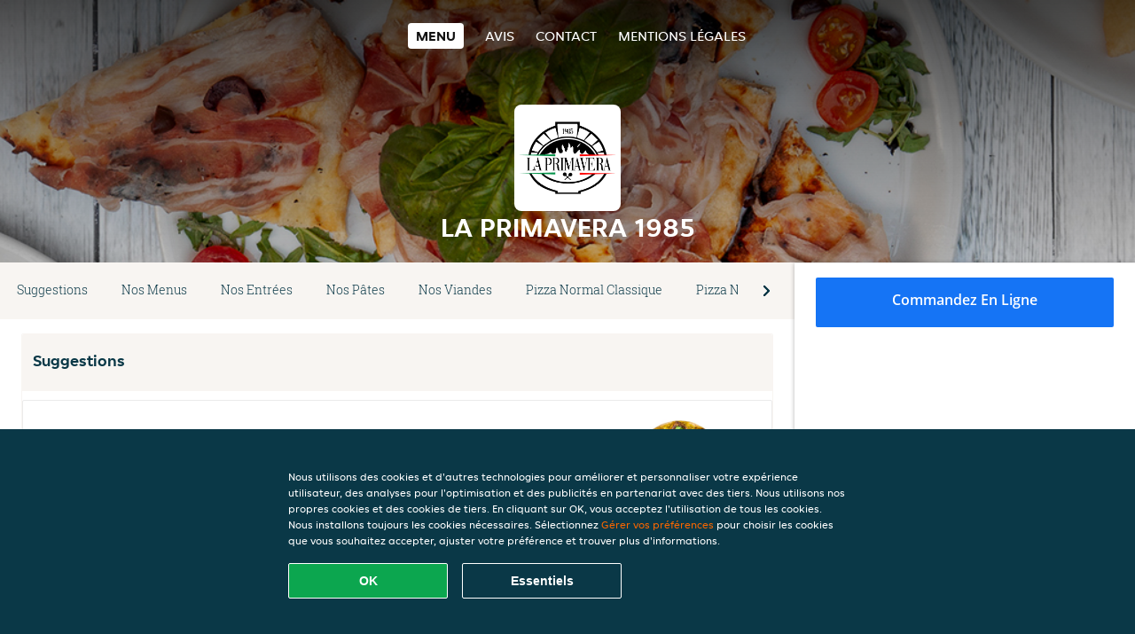

--- FILE ---
content_type: text/html; charset=utf-8
request_url: https://www.laprimavera1985.be/
body_size: 20347
content:
<!DOCTYPE html>
<html itemscope="itemscope" itemtype="http://schema.org/WebPage" lang="fr"
    xml:lang="fr" xmlns="http://www.w3.org/1999/xhtml">

<head>
    <title>La Primavera 1985 - Commander un repas en ligne à Montegnée</title>
    <meta name="description" content="Découvrez le menu de La Primavera 1985 à Montegnée et commandez vos plats préférés. Profitez de repas savoureux et d'une livraison à domicile rapide !" />
    <meta name="keywords" content="La Primavera 1985, La Primavera 1985, commander repas, La Primavera 1985 Montegnée, livraison à domicile, Pizza, Internationale, Pâtes" />
    <meta http-equiv="content-type" content="text/html; charset=UTF-8" />
    <meta name="theme-color" content="#55ADDE" />
    <meta name='viewport' content='width=device-width, initial-scale=1.0, maximum-scale=1.0, user-scalable=0' />
    <meta name="showOrderModule" content="true" />
    <meta name="orderUrl" content="http://www.takeaway.com/be/la-primavera-1985">
    <meta name="orderButtonText" content="Commandez en ligne">
    <link rel="shortcut icon" href="/favicon.ico" />
    <link rel="stylesheet" type="text/css" href="/style/style.css?v=e1e759622fe144f05580f759f6f3af06&amp;reset=1&w0lk8RxQJ" />
    <link rel="stylesheet" type="text/css" href="/assets/css/takeaway.css?w0lk8RxQJ" />
    <link rel="stylesheet" type="text/css" href="/font-awesome/css/font-awesome.min.css?w0lk8RxQJ" />

    <link rel="stylesheet" type="text/css" href="/tpl/template1/additives.css?w0lk8RxQJ" />    <script src="/js/jquery-3.1.1.min.js?w0lk8RxQJ"></script>
    <script src="/assets/js/app.js?w0lk8RxQJ"></script>
    <script src="/tpl/template1/additives.js?w0lk8RxQJ" /></script>    <script type="application/javascript">
    var uaCode = 'UA-6256834-1';
</script>
    <link rel="stylesheet" type="text/css" href="/basket/css/sidedishes.css?w0lk8RxQJ" />
    <script src="/js/allergens.js?w0lk8RxQJ"></script>
            <script src="/basket/js/vendor/js.cookie.min.js?w0lk8RxQJ"></script>
        <script src="/basket/js/vendor/moment.min.js?w0lk8RxQJ"></script>
        <script src="/basket/js/vendor/moment-timezone.min.js?w0lk8RxQJ"></script>
        <script src="/basket/js/bundle.js?w0lk8RxQJ"></script>
        <script>
        var site = {
            aPath: '/',
            local: '//',
            language: 'fr',
            path: '/',
            domain: 'takeaway.com',
            cc: '3',
            tz: 'Europe/Brussels',
            tzData: 'Europe/Brussels|WET CET CEST WEST|0 -10 -20 -10|0121212103030303030303030303030303030303030303030303212121212121212121212121212121212121212121212121212121212121212121212121212121212121212121212121212121212121212121212121212121212121|-2ehc0 3zX0 11c0 1iO0 11A0 1o00 11A0 my0 Ic0 1qM0 Rc0 1EM0 UM0 1u00 10o0 1io0 1io0 17c0 1a00 1fA0 1cM0 1cM0 1io0 17c0 1fA0 1a00 1io0 1a30 1io0 17c0 1fA0 1a00 1io0 17c0 1cM0 1cM0 1a00 1io0 1cM0 1cM0 1a00 1fA0 1io0 17c0 1cM0 1cM0 1a00 1fA0 1io0 1qM0 Dc0 y00 5Wn0 WM0 1fA0 1cM0 16M0 1iM0 16M0 1C00 Uo0 1eeo0 1a00 1fA0 1cM0 1cM0 1cM0 1fA0 1a00 1cM0 1cM0 1cM0 1cM0 1cM0 1cM0 1cM0 1fA0 1cM0 1cM0 1cM0 1cM0 1cM0 1cM0 1cM0 1cM0 1cM0 1cM0 1cM0 1fA0 1cM0 1cM0 1cM0 1cM0 1cM0 1cM0 1cM0 1cM0 1cM0 1cM0 1fA0 1o00 11A0 1o00 11A0 1o00 11A0 1qM0 WM0 1qM0 WM0 1qM0 11A0 1o00 11A0 1o00 11A0 1qM0 WM0 1qM0 WM0 1qM0 WM0 1qM0 11A0 1o00 11A0 1o00 11A0 1qM0 WM0 1qM0 WM0 1qM0 11A0 1o00 11A0 1o00 11A0 1o00 11A0 1qM0 WM0 1qM0 WM0 1qM0 11A0 1o00 11A0 1o00 11A0 1qM0 WM0 1qM0 WM0 1qM0 11A0 1o00 11A0 1o00 11A0 1o00 11A0 1qM0 WM0 1qM0 WM0 1qM0 11A0 1o00 11A0 1o00 11A0 1qM0 WM0 1qM0 WM0 1qM0 WM0 1qM0 11A0 1o00 11A0 1o00|21e5',
            cookieWall: true,
            forceGeo: false,
        }
    </script>



</head>

<body class="menu">
    

    <div class="header">
        <div id="navigationopenbutton" class="menubutton"><i class="fa fa-bars fa-2x" aria-hidden="true"></i></div>

        <div class="nav">
            <div id="navigationclosebutton" class="menubutton"><i class="fa fa-close fa-2x" aria-hidden="true"></i></div>
            <div class="nav-wrapper">
                <ul>
                    <li class="active"><a href="/" title="Consultez le menu de La Primavera 1985">Menu</a></li>
<li><a href="/review" title="Voir les avis sur La Primavera 1985">Avis</a></li>
<li><a href="/contact" title="Contactez La Primavera 1985">Contact</a></li>
<li><a href="/colofon" title="">Mentions légales</a></li>
                </ul>
            </div>
        </div>
    </div>
    <div class="templaterevamped-hero">
        <div class="templaterevamped-header">
            <div class="restaurantlogo">
                <img src="//static.takeaway.com/images/restaurants/be/O01R01N1/logo_465x320.png">
            </div>
            <h1>
                LA PRIMAVERA 1985            </h1>
        </div>
    </div>
<div class="full">
    <div class="menucard-main">
        <div class="menuproducts"><div class="js-menu-category-bar-sticky">
    <div class="menu-category-bar-container">
        <div class="menu-category-bar menucard-container">
            <div class="menu-category-list">
                <div class="swiper-container js-swiper">
                    <div class="swiper-wrapper">
                                                                            <a href="#cat1" data-category="cat1" class="swiper-slide">Suggestions</a>
                                                    <a href="#cat2" data-category="cat2" class="swiper-slide">Nos Menus</a>
                                                    <a href="#cat3" data-category="cat3" class="swiper-slide">Nos Entrées</a>
                                                    <a href="#cat4" data-category="cat4" class="swiper-slide">Nos Pâtes</a>
                                                    <a href="#cat5" data-category="cat5" class="swiper-slide">Nos Viandes</a>
                                                    <a href="#cat6" data-category="cat6" class="swiper-slide">Pizza Normal Classique</a>
                                                    <a href="#cat7" data-category="cat7" class="swiper-slide">Pizza Normal à La Crème</a>
                                                    <a href="#cat8" data-category="cat8" class="swiper-slide">Pizza Normal Spéciale</a>
                                                    <a href="#cat9" data-category="cat9" class="swiper-slide">Pizza Normal Sucrée & Salée</a>
                                                    <a href="#cat10" data-category="cat10" class="swiper-slide">Pizza Maxi Classique</a>
                                                    <a href="#cat11" data-category="cat11" class="swiper-slide">Pizza Maxi à La Crème</a>
                                                    <a href="#cat12" data-category="cat12" class="swiper-slide">Pizza Maxi Spéciale</a>
                                                    <a href="#cat13" data-category="cat13" class="swiper-slide">Pizza Maxi Sucrée & Salée</a>
                                                    <a href="#cat14" data-category="cat14" class="swiper-slide">Desserts</a>
                                                    <a href="#cat15" data-category="cat15" class="swiper-slide">Boissons</a>
                                                    <a href="#cat16" data-category="cat16" class="swiper-slide">Bières</a>
                                                    <a href="#cat17" data-category="cat17" class="swiper-slide">Vins</a>
                                            </div>
                </div>
            </div>
            <div class="swipe-next">
                <i class="icon-ta-next-v2 swipe-next-button"></i>
            </div>
        </div>
    </div>
</div>


<div class="widget menucard-listing" id="menu">
    <div class="menucard-container ">
                                <div class="menucat menucard__meals-group" anchor-id="cat1"
                             id="cat1">
                                                        <div class="category">
                                <div class="category-name">
                                    Suggestions                                </div>
                                <div class="category-description">
                                                                    </div>
                            </div>

                            <div class="product-container">
                                                    <div itemscope itemtype="http://schema.org/Product">
                                                                <div class="addtobasket " data-min-age="0"
                                             data-template="templaterevamped"
                                             onclick="menucard_ShowSideDishes('0351733RQ','OPO7Q577', '0', 'templaterevamped'); return false;">
                                                                                        <div class="meal-wrapper">
                                <div class="product-name" itemprop="name">
                                    Pizza Normal Mortadella                                    <span onclick="allergens(event); return false" class="meal-allergens" title="Plus d'informations sur le produit"  data-name="Pizza Normal Mortadella" data-allergens="G,A"   data-template="templaterevamped"></span>                                                                    </div> <!-- product-name -->

                                                                    <div class="product-description"
                                         itemprop="description">Base Pesto, Mozzarella, Mortadelle, roquette, Burrata, éclat & pesto de pistache.                                    </div>
                                                                    <div itemprop="offers" itemscope itemtype="http://schema.org/Offer">
                                    <div class="product-price" itemprop="price">
                                        € 16,50                                    </div>
                                </div>
                                                                            </div>
                                            <div class="meal__product-image-container"><img class="meal__product-image" src="//static.takeaway.com/images/restaurants/be/O01R01N1/products/mss_pizza-normal-mortadella-burrata_w85.png" alt="Pizza Normal Mortadella" border="0"></div>                                <div class="product-order-button"></div>
                            </div> <!-- add simple product div OR show sidedish div -->
                    </div><!--itemscope schema product -->
                                        <div itemscope itemtype="http://schema.org/Product">
                                                                <div class="addtobasket " data-min-age="0"
                                             data-template="templaterevamped"
                                             onclick="menucard_ShowSideDishes('R1Q0RQ17RN','OPO7Q577', '0', 'templaterevamped'); return false;">
                                                                                        <div class="meal-wrapper">
                                <div class="product-name" itemprop="name">
                                    Pizza Maxi Mortadella                                                                                                        </div> <!-- product-name -->

                                                                    <div class="product-description"
                                         itemprop="description">Base Pesto, Mozzarella, Mortadelle, roquette, Burrata, éclat & pesto de pistache.                                    </div>
                                                                    <div itemprop="offers" itemscope itemtype="http://schema.org/Offer">
                                    <div class="product-price" itemprop="price">
                                        € 24,50                                    </div>
                                </div>
                                                                            </div>
                                            <div class="meal__product-image-container"><img class="meal__product-image" src="//static.takeaway.com/images/restaurants/be/O01R01N1/products/mss_pizza-maxi-mortadella-burrata_uhs.png" alt="Pizza Maxi Mortadella" border="0"></div>                                <div class="product-order-button"></div>
                            </div> <!-- add simple product div OR show sidedish div -->
                    </div><!--itemscope schema product -->
                                        <div itemscope itemtype="http://schema.org/Product">
                                                                <div class="addtobasket " data-min-age="0"
                                             data-template="templaterevamped"
                                             onclick="menucard_ShowSideDishes('RNPONR17RN','OPO7Q577', '0', 'templaterevamped'); return false;">
                                                                                        <div class="meal-wrapper">
                                <div class="product-name" itemprop="name">
                                    Pizza Normal Tartufo Nero                                                                                                        </div> <!-- product-name -->

                                                                    <div class="product-description"
                                         itemprop="description">tomate, mozzarella, champignons, copeaux de Parmesan, jambon de Parme, Burrata & truffe noir.                                    </div>
                                                                    <div itemprop="offers" itemscope itemtype="http://schema.org/Offer">
                                    <div class="product-price" itemprop="price">
                                        € 16,50                                    </div>
                                </div>
                                                                            </div>
                                            <div class="meal__product-image-container"><img class="meal__product-image" src="//static.takeaway.com/images/restaurants/be/O01R01N1/products/mss_pizza-normal-a-la-truffe_lai.png" alt="Pizza Normal Tartufo Nero" border="0"></div>                                <div class="product-order-button"></div>
                            </div> <!-- add simple product div OR show sidedish div -->
                    </div><!--itemscope schema product -->
                                        <div itemscope itemtype="http://schema.org/Product">
                                                                <div class="addtobasket " data-min-age="0"
                                             data-template="templaterevamped"
                                             onclick="menucard_ShowSideDishes('RP15NR17RN','OPO7Q577', '0', 'templaterevamped'); return false;">
                                                                                        <div class="meal-wrapper">
                                <div class="product-name" itemprop="name">
                                    Pizza Maxi Tartufo Nero                                                                                                        </div> <!-- product-name -->

                                                                    <div class="product-description"
                                         itemprop="description">tomate, mozzarella, champignons, copeaux de Parmesan, jambon de Parme, Burrata & truffe noir.                                    </div>
                                                                    <div itemprop="offers" itemscope itemtype="http://schema.org/Offer">
                                    <div class="product-price" itemprop="price">
                                        € 24,50                                    </div>
                                </div>
                                                                            </div>
                                            <div class="meal__product-image-container"><img class="meal__product-image" src="//static.takeaway.com/images/restaurants/be/O01R01N1/products/mss_pizza-maxi-a-la-truffe_eql.png" alt="Pizza Maxi Tartufo Nero" border="0"></div>                                <div class="product-order-button"></div>
                            </div> <!-- add simple product div OR show sidedish div -->
                    </div><!--itemscope schema product -->
                                        <div itemscope itemtype="http://schema.org/Product">
                                                                <div class="addtobasket " data-min-age="0"
                                             data-template="templaterevamped"
                                             onclick="menucard_ShowSideDishes('RORQNR17RN','OPO7Q577', '0', 'templaterevamped'); return false;">
                                                                                        <div class="meal-wrapper">
                                <div class="product-name" itemprop="name">
                                    Pizza Normal Molise                                                                                                        </div> <!-- product-name -->

                                                                    <div class="product-description"
                                         itemprop="description">Base Pesto, mozzarella, jambon de Parme, roquette, Burrata, tomates fraiches, pesto de basilic, copeaux de Parmesan, crème balsamique, huile d'olive.                                    </div>
                                                                    <div itemprop="offers" itemscope itemtype="http://schema.org/Offer">
                                    <div class="product-price" itemprop="price">
                                        € 16,50                                    </div>
                                </div>
                                                                            </div>
                                            <div class="meal__product-image-container"><img class="meal__product-image" src="//static.takeaway.com/images/restaurants/be/O01R01N1/products/mss_pizza-normal-molise_5gq.png" alt="Pizza Normal Molise" border="0"></div>                                <div class="product-order-button"></div>
                            </div> <!-- add simple product div OR show sidedish div -->
                    </div><!--itemscope schema product -->
                                        <div itemscope itemtype="http://schema.org/Product">
                                                                <div class="addtobasket " data-min-age="0"
                                             data-template="templaterevamped"
                                             onclick="menucard_ShowSideDishes('RR533R17RN','OPO7Q577', '0', 'templaterevamped'); return false;">
                                                                                        <div class="meal-wrapper">
                                <div class="product-name" itemprop="name">
                                    Pizza Maxi Molise                                                                                                        </div> <!-- product-name -->

                                                                    <div class="product-description"
                                         itemprop="description">Base Pesto, mozzarella, jambon de Parme, roquette, Burrata, tomates fraiches, pesto de basilic, copeaux de Parmesan, crème balsamique, huile d'olive.                                    </div>
                                                                    <div itemprop="offers" itemscope itemtype="http://schema.org/Offer">
                                    <div class="product-price" itemprop="price">
                                        € 24,50                                    </div>
                                </div>
                                                                            </div>
                                            <div class="meal__product-image-container"><img class="meal__product-image" src="//static.takeaway.com/images/restaurants/be/O01R01N1/products/mss_pizza-maxi-molise_0b7.png" alt="Pizza Maxi Molise" border="0"></div>                                <div class="product-order-button"></div>
                            </div> <!-- add simple product div OR show sidedish div -->
                    </div><!--itemscope schema product -->
                                </div> <!-- product-container -->
        </div> <!-- menucat -->
                                <div class="menucat menucard__meals-group" anchor-id="cat2"
                             id="cat2">
                                                        <div class="category">
                                <div class="category-name">
                                    Nos Menus                                </div>
                                <div class="category-description">
                                                                    </div>
                            </div>

                            <div class="product-container">
                                                    <div itemscope itemtype="http://schema.org/Product">
                                                                <div class="addtobasket " data-min-age="0"
                                             data-template="templaterevamped"
                                             onclick="menucard_ShowSideDishes('NQ1N5QP07','N3NP371P', '0', 'templaterevamped'); return false;">
                                                                                        <div class="meal-wrapper">
                                <div class="product-name" itemprop="name">
                                    Menu Junior                                    <span onclick="allergens(event); return false" class="meal-allergens" title="Plus d'informations sur le produit"  data-name="Menu Junior" data-allergens="A,G"   data-template="templaterevamped"></span>                                                                    </div> <!-- product-name -->

                                                                    <div class="product-description"
                                         itemprop="description">une Pâte ou 1 pizza junior au choix, une Boisson junior au choix, un Dessert au choix et une Surprise.                                    </div>
                                                                    <div itemprop="offers" itemscope itemtype="http://schema.org/Offer">
                                    <div class="product-price" itemprop="price">
                                        € 9,90                                    </div>
                                </div>
                                                                            </div>
                                            <div class="meal__product-image-container"><img class="meal__product-image" src="//static.takeaway.com/images/restaurants/be/O01R01N1/products/mss_menu-kids_tmh.png" alt="Menu Junior" border="0"></div>                                <div class="product-order-button"></div>
                            </div> <!-- add simple product div OR show sidedish div -->
                    </div><!--itemscope schema product -->
                                        <div itemscope itemtype="http://schema.org/Product">
                                                                <div class="addtobasket " data-min-age="0"
                                             data-template="templaterevamped"
                                             onclick="menucard_ShowSideDishes('N1NN5QP07','N3NP371P', '0', 'templaterevamped'); return false;">
                                                                                        <div class="meal-wrapper">
                                <div class="product-name" itemprop="name">
                                    Menu Solo                                                                                                        </div> <!-- product-name -->

                                                                    <div class="product-description"
                                         itemprop="description">Une entrée bruschetta à l'ail, une pizza format normal ou une pâte au choix, une boisson (33 cl) au choix, un dessert au choix.                                    </div>
                                                                    <div itemprop="offers" itemscope itemtype="http://schema.org/Offer">
                                    <div class="product-price" itemprop="price">
                                        € 21,20                                    </div>
                                </div>
                                                                            </div>
                                                                            <div class="product-order-button"></div>
                            </div> <!-- add simple product div OR show sidedish div -->
                    </div><!--itemscope schema product -->
                                </div> <!-- product-container -->
        </div> <!-- menucat -->
                                <div class="menucat menucard__meals-group" anchor-id="cat3"
                             id="cat3">
                                                        <div class="menucard__category-image-container"
                                 style="background-image: url('//static.thuisbezorgd.nl/images/generic/categories/1_baguette/baguette_ofenbaguette.png');">
                            </div>
                                                            <div class="category">
                                <div class="category-name">
                                    Nos Entrées                                </div>
                                <div class="category-description">
                                                                    </div>
                            </div>

                            <div class="product-container">
                                                    <div itemscope itemtype="http://schema.org/Product">
                                                <div class="addtobasket "
                             onclick="addSimpleProductBasket(event, 'templaterevamped'); return false;"
                             data-min-age="0"
                             data-productId="O03Q313QP"
                             data-categoryId="" id="O33N07R5/O03Q313QP">
                                                                        <div class="meal-wrapper">
                                <div class="product-name" itemprop="name">
                                    Bruschetta à L' Ail                                    <span onclick="allergens(event); return false" class="meal-allergens" title="Plus d'informations sur le produit"  data-name="Bruschetta à L' Ail" data-allergens="A"   data-template="templaterevamped"></span>                                                                    </div> <!-- product-name -->

                                                                    <div class="product-description"
                                         itemprop="description">Croustillante ciabatta dorée au four et délicatement parfumée à l'ail, pour un apéritif irrésistible.                                    </div>
                                                                    <div itemprop="offers" itemscope itemtype="http://schema.org/Offer">
                                    <div class="product-price" itemprop="price">
                                        € 4,00                                    </div>
                                </div>
                                                                            </div>
                                                                            <div class="product-order-button"></div>
                            </div> <!-- add simple product div OR show sidedish div -->
                    </div><!--itemscope schema product -->
                                        <div itemscope itemtype="http://schema.org/Product">
                                                <div class="addtobasket "
                             onclick="addSimpleProductBasket(event, 'templaterevamped'); return false;"
                             data-min-age="0"
                             data-productId="O33Q313QP"
                             data-categoryId="" id="O33N07R5/O33Q313QP">
                                                                        <div class="meal-wrapper">
                                <div class="product-name" itemprop="name">
                                    Bruschetta à La Napolitaine                                    <span onclick="allergens(event); return false" class="meal-allergens" title="Plus d'informations sur le produit"  data-name="Bruschetta à La Napolitaine" data-allergens="G,A"   data-template="templaterevamped"></span>                                                                    </div> <!-- product-name -->

                                                                    <div class="product-description"
                                         itemprop="description">Pain ciabatta artisanal, doré à souhait et aromatisé à l'ail, rehaussé par la saveur intense des anchois et l'onctuosité des olives, pour une expérience gustative unique.                                    </div>
                                                                    <div itemprop="offers" itemscope itemtype="http://schema.org/Offer">
                                    <div class="product-price" itemprop="price">
                                        € 4,50                                    </div>
                                </div>
                                                                            </div>
                                                                            <div class="product-order-button"></div>
                            </div> <!-- add simple product div OR show sidedish div -->
                    </div><!--itemscope schema product -->
                                        <div itemscope itemtype="http://schema.org/Product">
                                                <div class="addtobasket "
                             onclick="addSimpleProductBasket(event, 'templaterevamped'); return false;"
                             data-min-age="0"
                             data-productId="O3O1Q5RPQ"
                             data-categoryId="" id="O33N07R5/O3O1Q5RPQ">
                                                                        <div class="meal-wrapper">
                                <div class="product-name" itemprop="name">
                                    Bruschetta Romana                                    <span onclick="allergens(event); return false" class="meal-allergens" title="Plus d'informations sur le produit"  data-name="Bruschetta Romana" data-allergens="G,A"   data-template="templaterevamped"></span>                                                                    </div> <!-- product-name -->

                                                                    <div class="product-description"
                                         itemprop="description">Pain ciabatta artisanal, doré à souhait et aromatisé à l'ail, rehaussé par la douceur des tomates fraîches, pour une association classique et savoureuse.                                    </div>
                                                                    <div itemprop="offers" itemscope itemtype="http://schema.org/Offer">
                                    <div class="product-price" itemprop="price">
                                        € 4,50                                    </div>
                                </div>
                                                                            </div>
                                                                            <div class="product-order-button"></div>
                            </div> <!-- add simple product div OR show sidedish div -->
                    </div><!--itemscope schema product -->
                                        <div itemscope itemtype="http://schema.org/Product">
                                                                <div class="addtobasket " data-min-age="0"
                                             data-template="templaterevamped"
                                             onclick="menucard_ShowSideDishes('OPO1Q5RPQ','O33N07R5', '0', 'templaterevamped'); return false;">
                                                                                        <div class="meal-wrapper">
                                <div class="product-name" itemprop="name">
                                    Focaccia à L'Ail                                    <span onclick="allergens(event); return false" class="meal-allergens" title="Plus d'informations sur le produit"  data-name="Focaccia à L'Ail" data-allergens="A"   data-template="templaterevamped"></span>                                                                    </div> <!-- product-name -->

                                                                    <div class="product-description"
                                         itemprop="description">Pizza blanche à l'ail et à l'huile d'olive (24 cm) : un classique revisité pour les amateurs de saveurs simples et authentiques.                                    </div>
                                                                    <div itemprop="offers" itemscope itemtype="http://schema.org/Offer">
                                    <div class="product-price" itemprop="price">
                                        € 6,50                                    </div>
                                </div>
                                                                            </div>
                                            <div class="meal__product-image-container"><img class="meal__product-image" src="//static.takeaway.com/images/restaurants/be/O01R01N1/products/mss_focaccia-a-lail_yex.png" alt="Focaccia à L'Ail" border="0"></div>                                <div class="product-order-button"></div>
                            </div> <!-- add simple product div OR show sidedish div -->
                    </div><!--itemscope schema product -->
                                        <div itemscope itemtype="http://schema.org/Product">
                                                <div class="addtobasket "
                             onclick="addSimpleProductBasket(event, 'templaterevamped'); return false;"
                             data-min-age="0"
                             data-productId="ORO1Q5RPQ"
                             data-categoryId="" id="O33N07R5/ORO1Q5RPQ">
                                                                        <div class="meal-wrapper">
                                <div class="product-name" itemprop="name">
                                    Focaccia Aux Anchois                                    <span onclick="allergens(event); return false" class="meal-allergens" title="Plus d'informations sur le produit"  data-name="Focaccia Aux Anchois" data-allergens="G,A"   data-template="templaterevamped"></span>                                                                    </div> <!-- product-name -->

                                                                    <div class="product-description"
                                         itemprop="description">Pizza blanche artisanale de 24 cm, aux saveurs contrastées : l'onctuosité de l'ail et de l'huile d'olive rencontre la puissance gustative des anchois.                                    </div>
                                                                    <div itemprop="offers" itemscope itemtype="http://schema.org/Offer">
                                    <div class="product-price" itemprop="price">
                                        € 7,00                                    </div>
                                </div>
                                                                            </div>
                                            <div class="meal__product-image-container"><img class="meal__product-image" src="//static.takeaway.com/images/restaurants/be/O01R01N1/products/mss_focaccia-aux-anchois_0l9.png" alt="Focaccia Aux Anchois" border="0"></div>                                <div class="product-order-button"></div>
                            </div> <!-- add simple product div OR show sidedish div -->
                    </div><!--itemscope schema product -->
                                        <div itemscope itemtype="http://schema.org/Product">
                                                                <div class="addtobasket " data-min-age="0"
                                             data-template="templaterevamped"
                                             onclick="menucard_ShowSideDishes('0Q1130N3R','O33N07R5', '0', 'templaterevamped'); return false;">
                                                                                        <div class="meal-wrapper">
                                <div class="product-name" itemprop="name">
                                    Scampis crème à l'ail                                                                                                        </div> <!-- product-name -->

                                                                    <div class="product-description"
                                         itemprop="description">Une portion de scampis servie dans une succulente sauce crème à l'ail.                                    </div>
                                                                    <div itemprop="offers" itemscope itemtype="http://schema.org/Offer">
                                    <div class="product-price" itemprop="price">
                                        € 11,50                                    </div>
                                </div>
                                                                            </div>
                                            <div class="meal__product-image-container"><img class="meal__product-image" src="//static.takeaway.com/images/restaurants/be/O01R01N1/products/mss_scampis-creme-a-lail_sle.png" alt="Scampis crème à l'ail" border="0"></div>                                <div class="product-order-button"></div>
                            </div> <!-- add simple product div OR show sidedish div -->
                    </div><!--itemscope schema product -->
                                        <div itemscope itemtype="http://schema.org/Product">
                                                                <div class="addtobasket " data-min-age="0"
                                             data-template="templaterevamped"
                                             onclick="menucard_ShowSideDishes('01N130N3R','O33N07R5', '0', 'templaterevamped'); return false;">
                                                                                        <div class="meal-wrapper">
                                <div class="product-name" itemprop="name">
                                    Scampis sauce arrabiata                                                                                                        </div> <!-- product-name -->

                                                                    <div class="product-description"
                                         itemprop="description">Une portion de scampis servie dans une sauce épicée à l'arrabiata.                                    </div>
                                                                    <div itemprop="offers" itemscope itemtype="http://schema.org/Offer">
                                    <div class="product-price" itemprop="price">
                                        € 11,50                                    </div>
                                </div>
                                                                            </div>
                                            <div class="meal__product-image-container"><img class="meal__product-image" src="//static.takeaway.com/images/restaurants/be/O01R01N1/products/mss_scampis-sauce-arrabiata_oa0.png" alt="Scampis sauce arrabiata" border="0"></div>                                <div class="product-order-button"></div>
                            </div> <!-- add simple product div OR show sidedish div -->
                    </div><!--itemscope schema product -->
                                </div> <!-- product-container -->
        </div> <!-- menucat -->
                                <div class="menucat menucard__meals-group" anchor-id="cat4"
                             id="cat4">
                                                        <div class="category">
                                <div class="category-name">
                                    Nos Pâtes                                </div>
                                <div class="category-description">
                                                                    </div>
                            </div>

                            <div class="product-container">
                                                    <div itemscope itemtype="http://schema.org/Product">
                                                                <div class="addtobasket " data-min-age="0"
                                             data-template="templaterevamped"
                                             onclick="menucard_ShowSideDishes('O1QNQ5RPQ','5RO353NN', '0', 'templaterevamped'); return false;">
                                                                                        <div class="meal-wrapper">
                                <div class="product-name" itemprop="name">
                                    Pâtes Napolitaine                                    <span onclick="allergens(event); return false" class="meal-allergens" title="Plus d'informations sur le produit"  data-name="Pâtes Napolitaine" data-allergens="D,A,G"   data-template="templaterevamped"></span>                                                                    </div> <!-- product-name -->

                                                                    <div class="product-description"
                                         itemprop="description">Sauce tomate à la Napolitaine.                                    </div>
                                                                    <div itemprop="offers" itemscope itemtype="http://schema.org/Offer">
                                    <div class="product-price" itemprop="price">
                                        € 11,00                                    </div>
                                </div>
                                                                            </div>
                                            <div class="meal__product-image-container"><img class="meal__product-image" src="//static.takeaway.com/images/restaurants/be/O01R01N1/products/mss_pates-napolitaine_wev.png" alt="Pâtes Napolitaine" border="0"></div>                                <div class="product-order-button"></div>
                            </div> <!-- add simple product div OR show sidedish div -->
                    </div><!--itemscope schema product -->
                                        <div itemscope itemtype="http://schema.org/Product">
                                                                <div class="addtobasket " data-min-age="0"
                                             data-template="templaterevamped"
                                             onclick="menucard_ShowSideDishes('OOQNQ5RPQ','5RO353NN', '0', 'templaterevamped'); return false;">
                                                                                        <div class="meal-wrapper">
                                <div class="product-name" itemprop="name">
                                    Pâtes Crème Tomate                                    <span onclick="allergens(event); return false" class="meal-allergens" title="Plus d'informations sur le produit"  data-name="Pâtes Crème Tomate" data-allergens="A"   data-template="templaterevamped"></span>                                                                    </div> <!-- product-name -->

                                                                    <div class="product-description"
                                         itemprop="description">Sauce tomate & crème.                                    </div>
                                                                    <div itemprop="offers" itemscope itemtype="http://schema.org/Offer">
                                    <div class="product-price" itemprop="price">
                                        € 11,50                                    </div>
                                </div>
                                                                            </div>
                                            <div class="meal__product-image-container"><img class="meal__product-image" src="//static.takeaway.com/images/restaurants/be/O01R01N1/products/mss_pates-creme-tomate_xjc.png" alt="Pâtes Crème Tomate" border="0"></div>                                <div class="product-order-button"></div>
                            </div> <!-- add simple product div OR show sidedish div -->
                    </div><!--itemscope schema product -->
                                        <div itemscope itemtype="http://schema.org/Product">
                                                                <div class="addtobasket " data-min-age="0"
                                             data-template="templaterevamped"
                                             onclick="menucard_ShowSideDishes('ORRNQ5RPQ','5RO353NN', '0', 'templaterevamped'); return false;">
                                                                                        <div class="meal-wrapper">
                                <div class="product-name" itemprop="name">
                                    Pâtes Au Pesto                                    <span onclick="allergens(event); return false" class="meal-allergens" title="Plus d'informations sur le produit"  data-name="Pâtes Au Pesto" data-allergens="G,A,H"   data-template="templaterevamped"></span>                                                                    </div> <!-- product-name -->

                                                                    <div class="product-description"
                                         itemprop="description">Huile d'olive, pesto vert & tomates cerises.                                    </div>
                                                                    <div itemprop="offers" itemscope itemtype="http://schema.org/Offer">
                                    <div class="product-price" itemprop="price">
                                        € 12,00                                    </div>
                                </div>
                                                                            </div>
                                            <div class="meal__product-image-container"><img class="meal__product-image" src="//static.takeaway.com/images/restaurants/be/O01R01N1/products/mss_pates-au-pesto_ekn.png" alt="Pâtes Au Pesto" border="0"></div>                                <div class="product-order-button"></div>
                            </div> <!-- add simple product div OR show sidedish div -->
                    </div><!--itemscope schema product -->
                                        <div itemscope itemtype="http://schema.org/Product">
                                                                <div class="addtobasket " data-min-age="0"
                                             data-template="templaterevamped"
                                             onclick="menucard_ShowSideDishes('O7QNQ5RPQ','5RO353NN', '0', 'templaterevamped'); return false;">
                                                                                        <div class="meal-wrapper">
                                <div class="product-name" itemprop="name">
                                    Pâtes Au Gorgonzola                                    <span onclick="allergens(event); return false" class="meal-allergens" title="Plus d'informations sur le produit"  data-name="Pâtes Au Gorgonzola" data-allergens="G,A"   data-template="templaterevamped"></span>                                                                    </div> <!-- product-name -->

                                                                    <div class="product-description"
                                         itemprop="description">Sauce crème, Gorgonzola & Parmesan.                                    </div>
                                                                    <div itemprop="offers" itemscope itemtype="http://schema.org/Offer">
                                    <div class="product-price" itemprop="price">
                                        € 12,00                                    </div>
                                </div>
                                                                            </div>
                                            <div class="meal__product-image-container"><img class="meal__product-image" src="//static.takeaway.com/images/restaurants/be/O01R01N1/products/mss_pates-au-gorgonzola_dwk.png" alt="Pâtes Au Gorgonzola" border="0"></div>                                <div class="product-order-button"></div>
                            </div> <!-- add simple product div OR show sidedish div -->
                    </div><!--itemscope schema product -->
                                        <div itemscope itemtype="http://schema.org/Product">
                                                                <div class="addtobasket " data-min-age="0"
                                             data-template="templaterevamped"
                                             onclick="menucard_ShowSideDishes('OPPNQ5RPQ','5RO353NN', '0', 'templaterevamped'); return false;">
                                                                                        <div class="meal-wrapper">
                                <div class="product-name" itemprop="name">
                                    Pâtes Bolognaise                                    <span onclick="allergens(event); return false" class="meal-allergens" title="Plus d'informations sur le produit"  data-name="Pâtes Bolognaise" data-allergens="G,A"   data-template="templaterevamped"></span>                                                                    </div> <!-- product-name -->

                                                                    <div class="product-description"
                                         itemprop="description">Sauce bolognaise Maison.                                    </div>
                                                                    <div itemprop="offers" itemscope itemtype="http://schema.org/Offer">
                                    <div class="product-price" itemprop="price">
                                        € 12,50                                    </div>
                                </div>
                                                                            </div>
                                            <div class="meal__product-image-container"><img class="meal__product-image" src="//static.takeaway.com/images/restaurants/be/O01R01N1/products/mss_pates-bolognaise_22w.png" alt="Pâtes Bolognaise" border="0"></div>                                <div class="product-order-button"></div>
                            </div> <!-- add simple product div OR show sidedish div -->
                    </div><!--itemscope schema product -->
                                        <div itemscope itemtype="http://schema.org/Product">
                                                                <div class="addtobasket " data-min-age="0"
                                             data-template="templaterevamped"
                                             onclick="menucard_ShowSideDishes('ON7NQ5RPQ','5RO353NN', '0', 'templaterevamped'); return false;">
                                                                                        <div class="meal-wrapper">
                                <div class="product-name" itemprop="name">
                                    Pâtes Crème Jambon                                    <span onclick="allergens(event); return false" class="meal-allergens" title="Plus d'informations sur le produit"  data-name="Pâtes Crème Jambon" data-allergens="A"   data-template="templaterevamped"></span>                                                                    </div> <!-- product-name -->

                                                                    <div class="product-description"
                                         itemprop="description">Sauce crème, jambon.                                    </div>
                                                                    <div itemprop="offers" itemscope itemtype="http://schema.org/Offer">
                                    <div class="product-price" itemprop="price">
                                        € 12,50                                    </div>
                                </div>
                                                                            </div>
                                            <div class="meal__product-image-container"><img class="meal__product-image" src="//static.takeaway.com/images/restaurants/be/O01R01N1/products/mss_pates-creme-jambon_jhg.png" alt="Pâtes Crème Jambon" border="0"></div>                                <div class="product-order-button"></div>
                            </div> <!-- add simple product div OR show sidedish div -->
                    </div><!--itemscope schema product -->
                                        <div itemscope itemtype="http://schema.org/Product">
                                                                <div class="addtobasket " data-min-age="0"
                                             data-template="templaterevamped"
                                             onclick="menucard_ShowSideDishes('O57NQ5RPQ','5RO353NN', '0', 'templaterevamped'); return false;">
                                                                                        <div class="meal-wrapper">
                                <div class="product-name" itemprop="name">
                                    Pâtes Crème Champignons                                    <span onclick="allergens(event); return false" class="meal-allergens" title="Plus d'informations sur le produit"  data-name="Pâtes Crème Champignons" data-allergens="A"   data-template="templaterevamped"></span>                                                                    </div> <!-- product-name -->

                                                                    <div class="product-description"
                                         itemprop="description">Sauce creme, champignons.                                    </div>
                                                                    <div itemprop="offers" itemscope itemtype="http://schema.org/Offer">
                                    <div class="product-price" itemprop="price">
                                        € 12,50                                    </div>
                                </div>
                                                                            </div>
                                                                            <div class="product-order-button"></div>
                            </div> <!-- add simple product div OR show sidedish div -->
                    </div><!--itemscope schema product -->
                                        <div itemscope itemtype="http://schema.org/Product">
                                                                <div class="addtobasket " data-min-age="0"
                                             data-template="templaterevamped"
                                             onclick="menucard_ShowSideDishes('O3RNQ5RPQ','5RO353NN', '0', 'templaterevamped'); return false;">
                                                                                        <div class="meal-wrapper">
                                <div class="product-name" itemprop="name">
                                    Pâtes Carbonara                                    <span onclick="allergens(event); return false" class="meal-allergens" title="Plus d'informations sur le produit"  data-name="Pâtes Carbonara" data-allergens="G,C,A"   data-template="templaterevamped"></span>                                                                    </div> <!-- product-name -->

                                                                    <div class="product-description"
                                         itemprop="description">Crème, lardons, parmesan, œuf.                                    </div>
                                                                    <div itemprop="offers" itemscope itemtype="http://schema.org/Offer">
                                    <div class="product-price" itemprop="price">
                                        € 13,00                                    </div>
                                </div>
                                                                            </div>
                                            <div class="meal__product-image-container"><img class="meal__product-image" src="//static.takeaway.com/images/restaurants/be/O01R01N1/products/mss_pates-carbonara_hpa.png" alt="Pâtes Carbonara" border="0"></div>                                <div class="product-order-button"></div>
                            </div> <!-- add simple product div OR show sidedish div -->
                    </div><!--itemscope schema product -->
                                        <div itemscope itemtype="http://schema.org/Product">
                                                                <div class="addtobasket " data-min-age="0"
                                             data-template="templaterevamped"
                                             onclick="menucard_ShowSideDishes('O713Q5RPQ','5RO353NN', '0', 'templaterevamped'); return false;">
                                                                                        <div class="meal-wrapper">
                                <div class="product-name" itemprop="name">
                                    Pâtes La Gourmande                                    <span onclick="allergens(event); return false" class="meal-allergens" title="Plus d'informations sur le produit"  data-name="Pâtes La Gourmande" data-allergens="A"   data-template="templaterevamped"></span>                                                                    </div> <!-- product-name -->

                                                                    <div class="product-description"
                                         itemprop="description">Mélange de sauce 4 fromages & bolognaise.                                    </div>
                                                                    <div itemprop="offers" itemscope itemtype="http://schema.org/Offer">
                                    <div class="product-price" itemprop="price">
                                        € 13,00                                    </div>
                                </div>
                                                                            </div>
                                                                            <div class="product-order-button"></div>
                            </div> <!-- add simple product div OR show sidedish div -->
                    </div><!--itemscope schema product -->
                                        <div itemscope itemtype="http://schema.org/Product">
                                                                <div class="addtobasket " data-min-age="0"
                                             data-template="templaterevamped"
                                             onclick="menucard_ShowSideDishes('OPRNQ5RPQ','5RO353NN', '0', 'templaterevamped'); return false;">
                                                                                        <div class="meal-wrapper">
                                <div class="product-name" itemprop="name">
                                    Pâtes à L'Arrabbiata                                    <span onclick="allergens(event); return false" class="meal-allergens" title="Plus d'informations sur le produit"  data-name="Pâtes à L'Arrabbiata" data-allergens="G,A"   data-template="templaterevamped"></span>                                                                    </div> <!-- product-name -->

                                                                    <div class="product-description"
                                         itemprop="description">Sauce tomate épicée, oignons, poivrons & huile piquante.                                    </div>
                                                                    <div itemprop="offers" itemscope itemtype="http://schema.org/Offer">
                                    <div class="product-price" itemprop="price">
                                        € 13,00                                    </div>
                                </div>
                                                                            </div>
                                            <div class="meal__product-image-container"><img class="meal__product-image" src="//static.takeaway.com/images/restaurants/be/O01R01N1/products/mss_pates-a-larrabbiata_pmp.png" alt="Pâtes à L'Arrabbiata" border="0"></div>                                <div class="product-order-button"></div>
                            </div> <!-- add simple product div OR show sidedish div -->
                    </div><!--itemscope schema product -->
                                        <div itemscope itemtype="http://schema.org/Product">
                                                                <div class="addtobasket " data-min-age="0"
                                             data-template="templaterevamped"
                                             onclick="menucard_ShowSideDishes('OQ03Q5RPQ','5RO353NN', '0', 'templaterevamped'); return false;">
                                                                                        <div class="meal-wrapper">
                                <div class="product-name" itemprop="name">
                                    Pâtes Aux Aubergines                                                                                                        </div> <!-- product-name -->

                                                                    <div class="product-description"
                                         itemprop="description">Sauce tomate, aubergines, tomates fraîches & ail.                                    </div>
                                                                    <div itemprop="offers" itemscope itemtype="http://schema.org/Offer">
                                    <div class="product-price" itemprop="price">
                                        € 13,00                                    </div>
                                </div>
                                                                            </div>
                                            <div class="meal__product-image-container"><img class="meal__product-image" src="//static.takeaway.com/images/restaurants/be/O01R01N1/products/mss_pates-aux-aubergines_9ho.png" alt="Pâtes Aux Aubergines" border="0"></div>                                <div class="product-order-button"></div>
                            </div> <!-- add simple product div OR show sidedish div -->
                    </div><!--itemscope schema product -->
                                        <div itemscope itemtype="http://schema.org/Product">
                                                                <div class="addtobasket " data-min-age="0"
                                             data-template="templaterevamped"
                                             onclick="menucard_ShowSideDishes('R11NOQOQRN','5RO353NN', '0', 'templaterevamped'); return false;">
                                                                                        <div class="meal-wrapper">
                                <div class="product-name" itemprop="name">
                                    Pâtes à la Truffe                                                                                                        </div> <!-- product-name -->

                                                                    <div class="product-description"
                                         itemprop="description">Sauce crème, truffe & Parmesan.                                    </div>
                                                                    <div itemprop="offers" itemscope itemtype="http://schema.org/Offer">
                                    <div class="product-price" itemprop="price">
                                        € 16,00                                    </div>
                                </div>
                                                                            </div>
                                                                            <div class="product-order-button"></div>
                            </div> <!-- add simple product div OR show sidedish div -->
                    </div><!--itemscope schema product -->
                                        <div itemscope itemtype="http://schema.org/Product">
                                                                <div class="addtobasket " data-min-age="0"
                                             data-template="templaterevamped"
                                             onclick="menucard_ShowSideDishes('R0QP0O01PN','5RO353NN', '0', 'templaterevamped'); return false;">
                                                                                        <div class="meal-wrapper">
                                <div class="product-name" itemprop="name">
                                    Pâtes à la Puttanesca                                                                                                        </div> <!-- product-name -->

                                                                    <div class="product-description"
                                         itemprop="description">Sauce tomate napolitaine, anchois, câpres, olives & ail.                                    </div>
                                                                    <div itemprop="offers" itemscope itemtype="http://schema.org/Offer">
                                    <div class="product-price" itemprop="price">
                                        € 13,00                                    </div>
                                </div>
                                                                            </div>
                                            <div class="meal__product-image-container"><img class="meal__product-image" src="//static.takeaway.com/images/restaurants/be/O01R01N1/products/mss_pates-a-la-puttanesca_dvt.png" alt="Pâtes à la Puttanesca" border="0"></div>                                <div class="product-order-button"></div>
                            </div> <!-- add simple product div OR show sidedish div -->
                    </div><!--itemscope schema product -->
                                        <div itemscope itemtype="http://schema.org/Product">
                                                                <div class="addtobasket " data-min-age="0"
                                             data-template="templaterevamped"
                                             onclick="menucard_ShowSideDishes('ORPNQ5RPQ','5RO353NN', '0', 'templaterevamped'); return false;">
                                                                                        <div class="meal-wrapper">
                                <div class="product-name" itemprop="name">
                                    Pâtes 4 Fromages                                    <span onclick="allergens(event); return false" class="meal-allergens" title="Plus d'informations sur le produit"  data-name="Pâtes 4 Fromages" data-allergens="G,A"   data-template="templaterevamped"></span>                                                                    </div> <!-- product-name -->

                                                                    <div class="product-description"
                                         itemprop="description">Sauce creme, parmesan, emmental, gorgonzola, mozzarella.                                    </div>
                                                                    <div itemprop="offers" itemscope itemtype="http://schema.org/Offer">
                                    <div class="product-price" itemprop="price">
                                        € 13,50                                    </div>
                                </div>
                                                                            </div>
                                            <div class="meal__product-image-container"><img class="meal__product-image" src="//static.takeaway.com/images/restaurants/be/O01R01N1/products/mss_pates-4-fromages_eyt.png" alt="Pâtes 4 Fromages" border="0"></div>                                <div class="product-order-button"></div>
                            </div> <!-- add simple product div OR show sidedish div -->
                    </div><!--itemscope schema product -->
                                        <div itemscope itemtype="http://schema.org/Product">
                                                                <div class="addtobasket " data-min-age="0"
                                             data-template="templaterevamped"
                                             onclick="menucard_ShowSideDishes('OQ7NQ5RPQ','5RO353NN', '0', 'templaterevamped'); return false;">
                                                                                        <div class="meal-wrapper">
                                <div class="product-name" itemprop="name">
                                    Pâtes Crème Gorgonzola & Lardons                                    <span onclick="allergens(event); return false" class="meal-allergens" title="Plus d'informations sur le produit"  data-name="Pâtes Crème Gorgonzola & Lardons" data-allergens="A,G"   data-template="templaterevamped"></span>                                                                    </div> <!-- product-name -->

                                                                    <div class="product-description"
                                         itemprop="description">Sauce crème, gorgonzola & lardons.                                    </div>
                                                                    <div itemprop="offers" itemscope itemtype="http://schema.org/Offer">
                                    <div class="product-price" itemprop="price">
                                        € 13,50                                    </div>
                                </div>
                                                                            </div>
                                            <div class="meal__product-image-container"><img class="meal__product-image" src="//static.takeaway.com/images/restaurants/be/O01R01N1/products/mss_pates-creme-gorgonzola-lardons_ka4.png" alt="Pâtes Crème Gorgonzola & Lardons" border="0"></div>                                <div class="product-order-button"></div>
                            </div> <!-- add simple product div OR show sidedish div -->
                    </div><!--itemscope schema product -->
                                        <div itemscope itemtype="http://schema.org/Product">
                                                                <div class="addtobasket " data-min-age="0"
                                             data-template="templaterevamped"
                                             onclick="menucard_ShowSideDishes('R731PO5N71','5RO353NN', '0', 'templaterevamped'); return false;">
                                                                                        <div class="meal-wrapper">
                                <div class="product-name" itemprop="name">
                                    Pâtes Onctueuses                                                                                                        </div> <!-- product-name -->

                                                                    <div class="product-description"
                                         itemprop="description">Sauce tomate, poulet au paprika & Mascarpone frais.                                    </div>
                                                                    <div itemprop="offers" itemscope itemtype="http://schema.org/Offer">
                                    <div class="product-price" itemprop="price">
                                        € 13,50                                    </div>
                                </div>
                                                                            </div>
                                            <div class="meal__product-image-container"><img class="meal__product-image" src="//static.takeaway.com/images/restaurants/be/O01R01N1/products/mss_pates-onctueuses_x5n.png" alt="Pâtes Onctueuses" border="0"></div>                                <div class="product-order-button"></div>
                            </div> <!-- add simple product div OR show sidedish div -->
                    </div><!--itemscope schema product -->
                                        <div itemscope itemtype="http://schema.org/Product">
                                                                <div class="addtobasket " data-min-age="0"
                                             data-template="templaterevamped"
                                             onclick="menucard_ShowSideDishes('ON03Q5RPQ','5RO353NN', '0', 'templaterevamped'); return false;">
                                                                                        <div class="meal-wrapper">
                                <div class="product-name" itemprop="name">
                                    Pâtes Au Poulet                                    <span onclick="allergens(event); return false" class="meal-allergens" title="Plus d'informations sur le produit"  data-name="Pâtes Au Poulet" data-allergens="G"   data-template="templaterevamped"></span>                                                                    </div> <!-- product-name -->

                                                                    <div class="product-description"
                                         itemprop="description">Crème, poulet & épinards frais.                                    </div>
                                                                    <div itemprop="offers" itemscope itemtype="http://schema.org/Offer">
                                    <div class="product-price" itemprop="price">
                                        € 14,00                                    </div>
                                </div>
                                                                            </div>
                                            <div class="meal__product-image-container"><img class="meal__product-image" src="//static.takeaway.com/images/restaurants/be/O01R01N1/products/mss_pates-au-poulet_bif.png" alt="Pâtes Au Poulet" border="0"></div>                                <div class="product-order-button"></div>
                            </div> <!-- add simple product div OR show sidedish div -->
                    </div><!--itemscope schema product -->
                                        <div itemscope itemtype="http://schema.org/Product">
                                                                <div class="addtobasket " data-min-age="0"
                                             data-template="templaterevamped"
                                             onclick="menucard_ShowSideDishes('O113Q5RPQ','5RO353NN', '0', 'templaterevamped'); return false;">
                                                                                        <div class="meal-wrapper">
                                <div class="product-name" itemprop="name">
                                    Pâtes Au Poulet Archiduc                                    <span onclick="allergens(event); return false" class="meal-allergens" title="Plus d'informations sur le produit"  data-name="Pâtes Au Poulet Archiduc" data-allergens="A"   data-template="templaterevamped"></span>                                                                    </div> <!-- product-name -->

                                                                    <div class="product-description"
                                         itemprop="description">Crème, poulet & champignons.                                    </div>
                                                                    <div itemprop="offers" itemscope itemtype="http://schema.org/Offer">
                                    <div class="product-price" itemprop="price">
                                        € 14,00                                    </div>
                                </div>
                                                                            </div>
                                                                            <div class="product-order-button"></div>
                            </div> <!-- add simple product div OR show sidedish div -->
                    </div><!--itemscope schema product -->
                                        <div itemscope itemtype="http://schema.org/Product">
                                                                <div class="addtobasket " data-min-age="0"
                                             data-template="templaterevamped"
                                             onclick="menucard_ShowSideDishes('RO31PO5N71','5RO353NN', '0', 'templaterevamped'); return false;">
                                                                                        <div class="meal-wrapper">
                                <div class="product-name" itemprop="name">
                                    Pâtes Alfredo Maison                                                                                                        </div> <!-- product-name -->

                                                                    <div class="product-description"
                                         itemprop="description">Sauce crème, poulet, brocolis & ail.                                    </div>
                                                                    <div itemprop="offers" itemscope itemtype="http://schema.org/Offer">
                                    <div class="product-price" itemprop="price">
                                        € 14,00                                    </div>
                                </div>
                                                                            </div>
                                            <div class="meal__product-image-container"><img class="meal__product-image" src="//static.takeaway.com/images/restaurants/be/O01R01N1/products/mss_pates-alfredo-maison_dcw.png" alt="Pâtes Alfredo Maison" border="0"></div>                                <div class="product-order-button"></div>
                            </div> <!-- add simple product div OR show sidedish div -->
                    </div><!--itemscope schema product -->
                                        <div itemscope itemtype="http://schema.org/Product">
                                                <div class="addtobasket "
                             onclick="addSimpleProductBasket(event, 'templaterevamped'); return false;"
                             data-min-age="0"
                             data-productId="R0515O3PQ1"
                             data-categoryId="" id="5RO353NN/R0515O3PQ1">
                                                                        <div class="meal-wrapper">
                                <div class="product-name" itemprop="name">
                                    Pate Poulet Curry                                                                                                        </div> <!-- product-name -->

                                                                    <div class="product-description"
                                         itemprop="description">Crème, poulet, ananas & curry.                                    </div>
                                                                    <div itemprop="offers" itemscope itemtype="http://schema.org/Offer">
                                    <div class="product-price" itemprop="price">
                                        € 14,00                                    </div>
                                </div>
                                                                            </div>
                                            <div class="meal__product-image-container"><img class="meal__product-image" src="//static.takeaway.com/images/restaurants/be/O01R01N1/products/mss_pate-poulet-curry_27y.png" alt="Pate Poulet Curry" border="0"></div>                                <div class="product-order-button"></div>
                            </div> <!-- add simple product div OR show sidedish div -->
                    </div><!--itemscope schema product -->
                                        <div itemscope itemtype="http://schema.org/Product">
                                                                <div class="addtobasket " data-min-age="0"
                                             data-template="templaterevamped"
                                             onclick="menucard_ShowSideDishes('O0RNQ5RPQ','5RO353NN', '0', 'templaterevamped'); return false;">
                                                                                        <div class="meal-wrapper">
                                <div class="product-name" itemprop="name">
                                    Pâtes Fruits De Mer                                    <span onclick="allergens(event); return false" class="meal-allergens" title="Plus d'informations sur le produit"  data-name="Pâtes Fruits De Mer" data-allergens="R,A,D,B"   data-template="templaterevamped"></span>                                                                    </div> <!-- product-name -->

                                                                    <div class="product-description"
                                         itemprop="description">Sauce crème tomate, mélange de fruits de mer & ail.                                    </div>
                                                                    <div itemprop="offers" itemscope itemtype="http://schema.org/Offer">
                                    <div class="product-price" itemprop="price">
                                        € 14,00                                    </div>
                                </div>
                                                                            </div>
                                                                            <div class="product-order-button"></div>
                            </div> <!-- add simple product div OR show sidedish div -->
                    </div><!--itemscope schema product -->
                                        <div itemscope itemtype="http://schema.org/Product">
                                                                <div class="addtobasket " data-min-age="0"
                                             data-template="templaterevamped"
                                             onclick="menucard_ShowSideDishes('O503Q5RPQ','5RO353NN', '0', 'templaterevamped'); return false;">
                                                                                        <div class="meal-wrapper">
                                <div class="product-name" itemprop="name">
                                    Pâtes Au Saumon                                    <span onclick="allergens(event); return false" class="meal-allergens" title="Plus d'informations sur le produit"  data-name="Pâtes Au Saumon" data-allergens="G,D"   data-template="templaterevamped"></span>                                                                    </div> <!-- product-name -->

                                                                    <div class="product-description"
                                         itemprop="description">Crème, saumon, épinards frais & aneth.                                    </div>
                                                                    <div itemprop="offers" itemscope itemtype="http://schema.org/Offer">
                                    <div class="product-price" itemprop="price">
                                        € 14,00                                    </div>
                                </div>
                                                                            </div>
                                            <div class="meal__product-image-container"><img class="meal__product-image" src="//static.takeaway.com/images/restaurants/be/O01R01N1/products/mss_pates-au-saumon_ffk.png" alt="Pâtes Au Saumon" border="0"></div>                                <div class="product-order-button"></div>
                            </div> <!-- add simple product div OR show sidedish div -->
                    </div><!--itemscope schema product -->
                                        <div itemscope itemtype="http://schema.org/Product">
                                                                <div class="addtobasket " data-min-age="0"
                                             data-template="templaterevamped"
                                             onclick="menucard_ShowSideDishes('O0N3Q5RPQ','5RO353NN', '0', 'templaterevamped'); return false;">
                                                                                        <div class="meal-wrapper">
                                <div class="product-name" itemprop="name">
                                    Pâtes Du Chef                                    <span onclick="allergens(event); return false" class="meal-allergens" title="Plus d'informations sur le produit"  data-name="Pâtes Du Chef" data-allergens="A"   data-template="templaterevamped"></span>                                                                    </div> <!-- product-name -->

                                                                    <div class="product-description"
                                         itemprop="description">Mélange de sauce Bolognaise & crème, jambon, champignons. Gratinée à la mozzarella.                                    </div>
                                                                    <div itemprop="offers" itemscope itemtype="http://schema.org/Offer">
                                    <div class="product-price" itemprop="price">
                                        € 15,00                                    </div>
                                </div>
                                                                            </div>
                                            <div class="meal__product-image-container"><img class="meal__product-image" src="//static.takeaway.com/images/restaurants/be/O01R01N1/products/mss_pates-du-chef_xuu.png" alt="Pâtes Du Chef" border="0"></div>                                <div class="product-order-button"></div>
                            </div> <!-- add simple product div OR show sidedish div -->
                    </div><!--itemscope schema product -->
                                        <div itemscope itemtype="http://schema.org/Product">
                                                                <div class="addtobasket " data-min-age="0"
                                             data-template="templaterevamped"
                                             onclick="menucard_ShowSideDishes('R1OP0O01PN','5RO353NN', '0', 'templaterevamped'); return false;">
                                                                                        <div class="meal-wrapper">
                                <div class="product-name" itemprop="name">
                                    Pâtes Gustosa                                                                                                        </div> <!-- product-name -->

                                                                    <div class="product-description"
                                         itemprop="description">Sauce crème, scampis, brocolis & ail.                                    </div>
                                                                    <div itemprop="offers" itemscope itemtype="http://schema.org/Offer">
                                    <div class="product-price" itemprop="price">
                                        € 15,00                                    </div>
                                </div>
                                                                            </div>
                                                                            <div class="product-order-button"></div>
                            </div> <!-- add simple product div OR show sidedish div -->
                    </div><!--itemscope schema product -->
                                        <div itemscope itemtype="http://schema.org/Product">
                                                <div class="addtobasket "
                             onclick="addSimpleProductBasket(event, 'templaterevamped'); return false;"
                             data-min-age="0"
                             data-productId="QRQ7Q5ON1N"
                             data-categoryId="" id="5RO353NN/QRQ7Q5ON1N">
                                                                        <div class="meal-wrapper">
                                <div class="product-name" itemprop="name">
                                    Ravioles à La Truffe                                                                                                        </div> <!-- product-name -->

                                                                    <div class="product-description"
                                         itemprop="description">Ravioli farci à la truffe accompagnée d'une sauce crème Parmesane & truffe. Contient 7 ravioles                                    </div>
                                                                    <div itemprop="offers" itemscope itemtype="http://schema.org/Offer">
                                    <div class="product-price" itemprop="price">
                                        € 16,00                                    </div>
                                </div>
                                                                            </div>
                                            <div class="meal__product-image-container"><img class="meal__product-image" src="//static.takeaway.com/images/restaurants/be/O01R01N1/products/mss_raviolis-a-la-truffe_bnk.png" alt="Ravioles à La Truffe" border="0"></div>                                <div class="product-order-button"></div>
                            </div> <!-- add simple product div OR show sidedish div -->
                    </div><!--itemscope schema product -->
                                </div> <!-- product-container -->
        </div> <!-- menucat -->
                                <div class="menucat menucard__meals-group" anchor-id="cat5"
                             id="cat5">
                                                        <div class="category">
                                <div class="category-name">
                                    Nos Viandes                                </div>
                                <div class="category-description">
                                                                    </div>
                            </div>

                            <div class="product-container">
                                                    <div itemscope itemtype="http://schema.org/Product">
                                                <div class="addtobasket "
                             onclick="addSimpleProductBasket(event, 'templaterevamped'); return false;"
                             data-min-age="0"
                             data-productId="RRO37O5N71"
                             data-categoryId="" id="RN5NRR051/RRO37O5N71">
                                                                        <div class="meal-wrapper">
                                <div class="product-name" itemprop="name">
                                    Escalope Nature                                                                                                        </div> <!-- product-name -->

                                                                    <div class="product-description"
                                         itemprop="description">Escalope de veau panée à la milanaise, accompagnée de tagliatelles nature à l'huile d'olive et Parmesan.                                    </div>
                                                                    <div itemprop="offers" itemscope itemtype="http://schema.org/Offer">
                                    <div class="product-price" itemprop="price">
                                        € 16,00                                    </div>
                                </div>
                                                                            </div>
                                            <div class="meal__product-image-container"><img class="meal__product-image" src="//static.takeaway.com/images/restaurants/be/O01R01N1/products/mss_escalopes-de-veau-a-la-milanaise-nature_9xh.png" alt="Escalope Nature" border="0"></div>                                <div class="product-order-button"></div>
                            </div> <!-- add simple product div OR show sidedish div -->
                    </div><!--itemscope schema product -->
                                        <div itemscope itemtype="http://schema.org/Product">
                                                <div class="addtobasket "
                             onclick="addSimpleProductBasket(event, 'templaterevamped'); return false;"
                             data-min-age="0"
                             data-productId="R3O37O5N71"
                             data-categoryId="" id="RN5NRR051/R3O37O5N71">
                                                                        <div class="meal-wrapper">
                                <div class="product-name" itemprop="name">
                                    Escalope Napolitaine                                                                                                        </div> <!-- product-name -->

                                                                    <div class="product-description"
                                         itemprop="description">Escalope de veau panée à la milanaise, servie avec une sauce tomate napolitaine et des tagliatelles nature, relevées d'un filet d'huile d'olive et de parmesan.                                    </div>
                                                                    <div itemprop="offers" itemscope itemtype="http://schema.org/Offer">
                                    <div class="product-price" itemprop="price">
                                        € 18,00                                    </div>
                                </div>
                                                                            </div>
                                            <div class="meal__product-image-container"><img class="meal__product-image" src="//static.takeaway.com/images/restaurants/be/O01R01N1/products/mss_escalope-veau-a-la-milanaise-napolitaine_chr.png" alt="Escalope Napolitaine" border="0"></div>                                <div class="product-order-button"></div>
                            </div> <!-- add simple product div OR show sidedish div -->
                    </div><!--itemscope schema product -->
                                        <div itemscope itemtype="http://schema.org/Product">
                                                <div class="addtobasket "
                             onclick="addSimpleProductBasket(event, 'templaterevamped'); return false;"
                             data-min-age="0"
                             data-productId="RPO37O5N71"
                             data-categoryId="" id="RN5NRR051/RPO37O5N71">
                                                                        <div class="meal-wrapper">
                                <div class="product-name" itemprop="name">
                                    Escalope bolognaise                                                                                                        </div> <!-- product-name -->

                                                                    <div class="product-description"
                                         itemprop="description">Escalope de veau panée à la milanaise, servie avec une sauce Bolognaise et des tagliatelles nature, relevées d'un filet d'huile d'olive et de parmesan.                                    </div>
                                                                    <div itemprop="offers" itemscope itemtype="http://schema.org/Offer">
                                    <div class="product-price" itemprop="price">
                                        € 18,00                                    </div>
                                </div>
                                                                            </div>
                                                                            <div class="product-order-button"></div>
                            </div> <!-- add simple product div OR show sidedish div -->
                    </div><!--itemscope schema product -->
                                        <div itemscope itemtype="http://schema.org/Product">
                                                <div class="addtobasket "
                             onclick="addSimpleProductBasket(event, 'templaterevamped'); return false;"
                             data-min-age="0"
                             data-productId="R0O37O5N71"
                             data-categoryId="" id="RN5NRR051/R0O37O5N71">
                                                                        <div class="meal-wrapper">
                                <div class="product-name" itemprop="name">
                                    Escalope Gorgonzola                                                                                                        </div> <!-- product-name -->

                                                                    <div class="product-description"
                                         itemprop="description">Escalope de veau panée à la milanaise, servie avec une sauce au goronzola et des tagliatelles nature, relevées d'un filet d'huile d'olive et de parmesan.                                    </div>
                                                                    <div itemprop="offers" itemscope itemtype="http://schema.org/Offer">
                                    <div class="product-price" itemprop="price">
                                        € 18,00                                    </div>
                                </div>
                                                                            </div>
                                            <div class="meal__product-image-container"><img class="meal__product-image" src="//static.takeaway.com/images/restaurants/be/O01R01N1/products/mss_escalope-de-veau-a-la-milanaise-sauce-gorgonzola_vka.png" alt="Escalope Gorgonzola" border="0"></div>                                <div class="product-order-button"></div>
                            </div> <!-- add simple product div OR show sidedish div -->
                    </div><!--itemscope schema product -->
                                        <div itemscope itemtype="http://schema.org/Product">
                                                <div class="addtobasket "
                             onclick="addSimpleProductBasket(event, 'templaterevamped'); return false;"
                             data-min-age="0"
                             data-productId="R1Q703N37N"
                             data-categoryId="" id="RN5NRR051/R1Q703N37N">
                                                                        <div class="meal-wrapper">
                                <div class="product-name" itemprop="name">
                                    Escalope Archiduc                                                                                                        </div> <!-- product-name -->

                                                                    <div class="product-description"
                                         itemprop="description">Escalope de veau panée à la milanaise, servie avec une sauce crème-champignons et des tagliatelles nature, relevées d'un filet d'huile d'olive et de parmesan.                                    </div>
                                                                    <div itemprop="offers" itemscope itemtype="http://schema.org/Offer">
                                    <div class="product-price" itemprop="price">
                                        € 18,00                                    </div>
                                </div>
                                                                            </div>
                                            <div class="meal__product-image-container"><img class="meal__product-image" src="//static.takeaway.com/images/restaurants/be/O01R01N1/products/mss_escalope-de-veau-a-la-milanaise-archiduce_bdu.png" alt="Escalope Archiduc" border="0"></div>                                <div class="product-order-button"></div>
                            </div> <!-- add simple product div OR show sidedish div -->
                    </div><!--itemscope schema product -->
                                        <div itemscope itemtype="http://schema.org/Product">
                                                <div class="addtobasket "
                             onclick="addSimpleProductBasket(event, 'templaterevamped'); return false;"
                             data-min-age="0"
                             data-productId="R17NOQOQRN"
                             data-categoryId="" id="RN5NRR051/R17NOQOQRN">
                                                                        <div class="meal-wrapper">
                                <div class="product-name" itemprop="name">
                                    Escalope Arrabiata                                                                                                        </div> <!-- product-name -->

                                                                    <div class="product-description"
                                         itemprop="description">Escalope de veau panée à la milanaise, servie avec une sauce tomate relevée avec oignons et poivrons frais et des tagliatelles nature, assaisonnées d'un filet d'huile d'olive et de parmesan.                                    </div>
                                                                    <div itemprop="offers" itemscope itemtype="http://schema.org/Offer">
                                    <div class="product-price" itemprop="price">
                                        € 18,00                                    </div>
                                </div>
                                                                            </div>
                                                                            <div class="product-order-button"></div>
                            </div> <!-- add simple product div OR show sidedish div -->
                    </div><!--itemscope schema product -->
                                        <div itemscope itemtype="http://schema.org/Product">
                                                <div class="addtobasket "
                             onclick="addSimpleProductBasket(event, 'templaterevamped'); return false;"
                             data-min-age="0"
                             data-productId="R07N105153"
                             data-categoryId="" id="RN5NRR051/R07N105153">
                                                                        <div class="meal-wrapper">
                                <div class="product-name" itemprop="name">
                                    Escalopes Poivre Vert                                                                                                        </div> <!-- product-name -->

                                                                    <div class="product-description"
                                         itemprop="description">Escalope de veau panée à la milanaise, servie avec une sauce crème poivre vert et des tagliatelles nature, relevées d'un filet d'huile d'olive et de parmesan.                                    </div>
                                                                    <div itemprop="offers" itemscope itemtype="http://schema.org/Offer">
                                    <div class="product-price" itemprop="price">
                                        € 18,00                                    </div>
                                </div>
                                                                            </div>
                                                                            <div class="product-order-button"></div>
                            </div> <!-- add simple product div OR show sidedish div -->
                    </div><!--itemscope schema product -->
                                        <div itemscope itemtype="http://schema.org/Product">
                                                <div class="addtobasket "
                             onclick="addSimpleProductBasket(event, 'templaterevamped'); return false;"
                             data-min-age="0"
                             data-productId="ROQO170153"
                             data-categoryId="" id="RN5NRR051/ROQO170153">
                                                                        <div class="meal-wrapper">
                                <div class="product-name" itemprop="name">
                                    Escalope Parmigiana                                                                                                        </div> <!-- product-name -->

                                                                    <div class="product-description"
                                         itemprop="description">Escalope de veau panée à la milanaise, servie avec une sauce tomate napolitaine, aubergines gratinées et des tagliatelles nature, relevées d'un filet d'huile d'olive et de parmesan.                                    </div>
                                                                    <div itemprop="offers" itemscope itemtype="http://schema.org/Offer">
                                    <div class="product-price" itemprop="price">
                                        € 21,00                                    </div>
                                </div>
                                                                            </div>
                                            <div class="meal__product-image-container"><img class="meal__product-image" src="//static.takeaway.com/images/restaurants/be/O01R01N1/products/mss_escalope-de-veau-a-la-milanaisea-la-parmigana_va8.png" alt="Escalope Parmigiana" border="0"></div>                                <div class="product-order-button"></div>
                            </div> <!-- add simple product div OR show sidedish div -->
                    </div><!--itemscope schema product -->
                                        <div itemscope itemtype="http://schema.org/Product">
                                                <div class="addtobasket "
                             onclick="addSimpleProductBasket(event, 'templaterevamped'); return false;"
                             data-min-age="0"
                             data-productId="RRR7005153"
                             data-categoryId="" id="RN5NRR051/RRR7005153">
                                                                        <div class="meal-wrapper">
                                <div class="product-name" itemprop="name">
                                    Escalope Al Tartufo                                                                                                        </div> <!-- product-name -->

                                                                    <div class="product-description"
                                         itemprop="description">Escalope de veau panée à la milanaise, servie avec une sauce crème à la Truffe et des tagliatelles nature, relevées d'un filet d'huile d'olive et de parmesan.                                    </div>
                                                                    <div itemprop="offers" itemscope itemtype="http://schema.org/Offer">
                                    <div class="product-price" itemprop="price">
                                        € 21,00                                    </div>
                                </div>
                                                                            </div>
                                                                            <div class="product-order-button"></div>
                            </div> <!-- add simple product div OR show sidedish div -->
                    </div><!--itemscope schema product -->
                                        <div itemscope itemtype="http://schema.org/Product">
                                                <div class="addtobasket "
                             onclick="addSimpleProductBasket(event, 'templaterevamped'); return false;"
                             data-min-age="0"
                             data-productId="R557N05153"
                             data-categoryId="" id="RN5NRR051/R557N05153">
                                                                        <div class="meal-wrapper">
                                <div class="product-name" itemprop="name">
                                    Escalopes Saltimbocca                                                                                                        </div> <!-- product-name -->

                                                                    <div class="product-description"
                                         itemprop="description">Escalope de veau panée à la milanaise, jambon de Parme, fromage, gratinée et des tagliatelles nature, relevées d'un filet d'huile d'olive et de parmesan.                                    </div>
                                                                    <div itemprop="offers" itemscope itemtype="http://schema.org/Offer">
                                    <div class="product-price" itemprop="price">
                                        € 21,00                                    </div>
                                </div>
                                                                            </div>
                                                                            <div class="product-order-button"></div>
                            </div> <!-- add simple product div OR show sidedish div -->
                    </div><!--itemscope schema product -->
                                </div> <!-- product-container -->
        </div> <!-- menucat -->
                                <div class="menucat menucard__meals-group" anchor-id="cat6"
                             id="cat6">
                                                        <div class="category">
                                <div class="category-name">
                                    Pizza Normal Classique                                </div>
                                <div class="category-description">
                                                                    </div>
                            </div>

                            <div class="product-container">
                                                    <div itemscope itemtype="http://schema.org/Product">
                                                                <div class="addtobasket " data-min-age="0"
                                             data-template="templaterevamped"
                                             onclick="menucard_ShowSideDishes('O1ONOOQ3P','5QN353NN', '0', 'templaterevamped'); return false;">
                                                                                        <div class="meal-wrapper">
                                <div class="product-name" itemprop="name">
                                    Pizza Margherita                                                                                                        </div> <!-- product-name -->

                                                                    <div class="product-description"
                                         itemprop="description">Tomate & mozzarella. Format Normal 30cm                                    </div>
                                                                    <div itemprop="offers" itemscope itemtype="http://schema.org/Offer">
                                    <div class="product-price" itemprop="price">
                                        € 10,00                                    </div>
                                </div>
                                                                            </div>
                                            <div class="meal__product-image-container"><img class="meal__product-image" src="//static.takeaway.com/images/restaurants/be/O01R01N1/products/mss_pizza-margherita_897.png" alt="Pizza Margherita" border="0"></div>                                <div class="product-order-button"></div>
                            </div> <!-- add simple product div OR show sidedish div -->
                    </div><!--itemscope schema product -->
                                        <div itemscope itemtype="http://schema.org/Product">
                                                                <div class="addtobasket " data-min-age="0"
                                             data-template="templaterevamped"
                                             onclick="menucard_ShowSideDishes('OOONOOQ3P','5QN353NN', '0', 'templaterevamped'); return false;">
                                                                                        <div class="meal-wrapper">
                                <div class="product-name" itemprop="name">
                                    Pizza Prosciutto                                    <span onclick="allergens(event); return false" class="meal-allergens" title="Plus d'informations sur le produit"  data-name="Pizza Prosciutto" data-allergens="O"   data-template="templaterevamped"></span>                                                                    </div> <!-- product-name -->

                                                                    <div class="product-description"
                                         itemprop="description">Tomate, mozzarella & jambon. Format Normal 30cm                                    </div>
                                                                    <div itemprop="offers" itemscope itemtype="http://schema.org/Offer">
                                    <div class="product-price" itemprop="price">
                                        € 12,00                                    </div>
                                </div>
                                                                            </div>
                                            <div class="meal__product-image-container"><img class="meal__product-image" src="//static.takeaway.com/images/restaurants/be/O01R01N1/products/mss_pizza-prosciutto_jfe.png" alt="Pizza Prosciutto" border="0"></div>                                <div class="product-order-button"></div>
                            </div> <!-- add simple product div OR show sidedish div -->
                    </div><!--itemscope schema product -->
                                        <div itemscope itemtype="http://schema.org/Product">
                                                                <div class="addtobasket " data-min-age="0"
                                             data-template="templaterevamped"
                                             onclick="menucard_ShowSideDishes('O7ONOOQ3P','5QN353NN', '0', 'templaterevamped'); return false;">
                                                                                        <div class="meal-wrapper">
                                <div class="product-name" itemprop="name">
                                    Pizza Boscaiola                                                                                                        </div> <!-- product-name -->

                                                                    <div class="product-description"
                                         itemprop="description">Tomate, mozzarella & champignons. Format Normal 30cm                                    </div>
                                                                    <div itemprop="offers" itemscope itemtype="http://schema.org/Offer">
                                    <div class="product-price" itemprop="price">
                                        € 12,00                                    </div>
                                </div>
                                                                            </div>
                                            <div class="meal__product-image-container"><img class="meal__product-image" src="//static.takeaway.com/images/restaurants/be/O01R01N1/products/mss_pizza-boscaiola_7tf.png" alt="Pizza Boscaiola" border="0"></div>                                <div class="product-order-button"></div>
                            </div> <!-- add simple product div OR show sidedish div -->
                    </div><!--itemscope schema product -->
                                        <div itemscope itemtype="http://schema.org/Product">
                                                                <div class="addtobasket " data-min-age="0"
                                             data-template="templaterevamped"
                                             onclick="menucard_ShowSideDishes('ONPNOOQ3P','5QN353NN', '0', 'templaterevamped'); return false;">
                                                                                        <div class="meal-wrapper">
                                <div class="product-name" itemprop="name">
                                    Pizza Salami Genova                                    <span onclick="allergens(event); return false" class="meal-allergens" title="Plus d'informations sur le produit"  data-name="Pizza Salami Genova" data-allergens="A,G"   data-template="templaterevamped"></span>                                                                    </div> <!-- product-name -->

                                                                    <div class="product-description"
                                         itemprop="description">Tomate, mozzarella & salami Genova. Format Normal 30cm                                    </div>
                                                                    <div itemprop="offers" itemscope itemtype="http://schema.org/Offer">
                                    <div class="product-price" itemprop="price">
                                        € 12,00                                    </div>
                                </div>
                                                                            </div>
                                                                            <div class="product-order-button"></div>
                            </div> <!-- add simple product div OR show sidedish div -->
                    </div><!--itemscope schema product -->
                                        <div itemscope itemtype="http://schema.org/Product">
                                                                <div class="addtobasket " data-min-age="0"
                                             data-template="templaterevamped"
                                             onclick="menucard_ShowSideDishes('OO7NOOQ3P','5QN353NN', '0', 'templaterevamped'); return false;">
                                                                                        <div class="meal-wrapper">
                                <div class="product-name" itemprop="name">
                                    Pizza Chorizo                                    <span onclick="allergens(event); return false" class="meal-allergens" title="Plus d'informations sur le produit"  data-name="Pizza Chorizo" data-allergens="A,F,G"   data-template="templaterevamped"></span>                                                                    </div> <!-- product-name -->

                                                                    <div class="product-description"
                                         itemprop="description">Tomate, mozzarella & chorizo. Format Normal 30cm                                    </div>
                                                                    <div itemprop="offers" itemscope itemtype="http://schema.org/Offer">
                                    <div class="product-price" itemprop="price">
                                        € 12,00                                    </div>
                                </div>
                                                                            </div>
                                                                            <div class="product-order-button"></div>
                            </div> <!-- add simple product div OR show sidedish div -->
                    </div><!--itemscope schema product -->
                                        <div itemscope itemtype="http://schema.org/Product">
                                                                <div class="addtobasket " data-min-age="0"
                                             data-template="templaterevamped"
                                             onclick="menucard_ShowSideDishes('OPO3OOQ3P','5QN353NN', '0', 'templaterevamped'); return false;">
                                                                                        <div class="meal-wrapper">
                                <div class="product-name" itemprop="name">
                                    Pizza Américaine                                                                                                        </div> <!-- product-name -->

                                                                    <div class="product-description"
                                         itemprop="description">Tomate, mozzarella & salami Pepperoni. Format Normal 30cm                                    </div>
                                                                    <div itemprop="offers" itemscope itemtype="http://schema.org/Offer">
                                    <div class="product-price" itemprop="price">
                                        € 12,00                                    </div>
                                </div>
                                                                            </div>
                                            <div class="meal__product-image-container"><img class="meal__product-image" src="//static.takeaway.com/images/restaurants/be/O01R01N1/products/mss_pizza-americaine_mah.png" alt="Pizza Américaine" border="0"></div>                                <div class="product-order-button"></div>
                            </div> <!-- add simple product div OR show sidedish div -->
                    </div><!--itemscope schema product -->
                                        <div itemscope itemtype="http://schema.org/Product">
                                                                <div class="addtobasket " data-min-age="0"
                                             data-template="templaterevamped"
                                             onclick="menucard_ShowSideDishes('O35NOOQ3P','5QN353NN', '0', 'templaterevamped'); return false;">
                                                                                        <div class="meal-wrapper">
                                <div class="product-name" itemprop="name">
                                    Pizza Napolitaine                                    <span onclick="allergens(event); return false" class="meal-allergens" title="Plus d'informations sur le produit"  data-name="Pizza Napolitaine" data-allergens="D,A,G"   data-template="templaterevamped"></span>                                                                    </div> <!-- product-name -->

                                                                    <div class="product-description"
                                         itemprop="description">Tomate, mozzarella, anchois & olives. Format Normal 30cm                                    </div>
                                                                    <div itemprop="offers" itemscope itemtype="http://schema.org/Offer">
                                    <div class="product-price" itemprop="price">
                                        € 12,50                                    </div>
                                </div>
                                                                            </div>
                                            <div class="meal__product-image-container"><img class="meal__product-image" src="//static.takeaway.com/images/restaurants/be/O01R01N1/products/mss_pizza-napolitaine_m2x.png" alt="Pizza Napolitaine" border="0"></div>                                <div class="product-order-button"></div>
                            </div> <!-- add simple product div OR show sidedish div -->
                    </div><!--itemscope schema product -->
                                        <div itemscope itemtype="http://schema.org/Product">
                                                                <div class="addtobasket " data-min-age="0"
                                             data-template="templaterevamped"
                                             onclick="menucard_ShowSideDishes('OR5NOOQ3P','5QN353NN', '0', 'templaterevamped'); return false;">
                                                                                        <div class="meal-wrapper">
                                <div class="product-name" itemprop="name">
                                    Pizza Forestière                                                                                                        </div> <!-- product-name -->

                                                                    <div class="product-description"
                                         itemprop="description">Tomate, mozzarella, jambon & champignons. Format Normal 30cm                                    </div>
                                                                    <div itemprop="offers" itemscope itemtype="http://schema.org/Offer">
                                    <div class="product-price" itemprop="price">
                                        € 13,00                                    </div>
                                </div>
                                                                            </div>
                                            <div class="meal__product-image-container"><img class="meal__product-image" src="//static.takeaway.com/images/restaurants/be/O01R01N1/products/mss_pizza-forestiere_0pv.png" alt="Pizza Forestière" border="0"></div>                                <div class="product-order-button"></div>
                            </div> <!-- add simple product div OR show sidedish div -->
                    </div><!--itemscope schema product -->
                                        <div itemscope itemtype="http://schema.org/Product">
                                                                <div class="addtobasket " data-min-age="0"
                                             data-template="templaterevamped"
                                             onclick="menucard_ShowSideDishes('OQPNOOQ3P','5QN353NN', '0', 'templaterevamped'); return false;">
                                                                                        <div class="meal-wrapper">
                                <div class="product-name" itemprop="name">
                                    Pizza Bolognaise                                    <span onclick="allergens(event); return false" class="meal-allergens" title="Plus d'informations sur le produit"  data-name="Pizza Bolognaise" data-allergens="A,G"   data-template="templaterevamped"></span>                                                                    </div> <!-- product-name -->

                                                                    <div class="product-description"
                                         itemprop="description">Pizza blanche, sauce Bolognaise, jambon & parmesan râpé. Format Normal 30cm                                    </div>
                                                                    <div itemprop="offers" itemscope itemtype="http://schema.org/Offer">
                                    <div class="product-price" itemprop="price">
                                        € 13,00                                    </div>
                                </div>
                                                                            </div>
                                            <div class="meal__product-image-container"><img class="meal__product-image" src="//static.takeaway.com/images/restaurants/be/O01R01N1/products/mss_pizza-bolognaise_8iv.png" alt="Pizza Bolognaise" border="0"></div>                                <div class="product-order-button"></div>
                            </div> <!-- add simple product div OR show sidedish div -->
                    </div><!--itemscope schema product -->
                                        <div itemscope itemtype="http://schema.org/Product">
                                                                <div class="addtobasket " data-min-age="0"
                                             data-template="templaterevamped"
                                             onclick="menucard_ShowSideDishes('O77NOOQ3P','5QN353NN', '0', 'templaterevamped'); return false;">
                                                                                        <div class="meal-wrapper">
                                <div class="product-name" itemprop="name">
                                    Pizza Vesuvio                                                                                                        </div> <!-- product-name -->

                                                                    <div class="product-description"
                                         itemprop="description">Tomate, mozzarella, jambon, chorizo & œuf. Format Normal 30cm                                    </div>
                                                                    <div itemprop="offers" itemscope itemtype="http://schema.org/Offer">
                                    <div class="product-price" itemprop="price">
                                        € 13,00                                    </div>
                                </div>
                                                                            </div>
                                                                            <div class="product-order-button"></div>
                            </div> <!-- add simple product div OR show sidedish div -->
                    </div><!--itemscope schema product -->
                                        <div itemscope itemtype="http://schema.org/Product">
                                                                <div class="addtobasket " data-min-age="0"
                                             data-template="templaterevamped"
                                             onclick="menucard_ShowSideDishes('ORO3OOQ3P','5QN353NN', '0', 'templaterevamped'); return false;">
                                                                                        <div class="meal-wrapper">
                                <div class="product-name" itemprop="name">
                                    Pizza Paysanne                                                                                                        </div> <!-- product-name -->

                                                                    <div class="product-description"
                                         itemprop="description">Tomate, mozzarella, lardons, oignons & oeuf. Format Normal 30cm                                    </div>
                                                                    <div itemprop="offers" itemscope itemtype="http://schema.org/Offer">
                                    <div class="product-price" itemprop="price">
                                        € 13,00                                    </div>
                                </div>
                                                                            </div>
                                            <div class="meal__product-image-container"><img class="meal__product-image" src="//static.takeaway.com/images/restaurants/be/O01R01N1/products/mss_pizza-paysanne_fav.png" alt="Pizza Paysanne" border="0"></div>                                <div class="product-order-button"></div>
                            </div> <!-- add simple product div OR show sidedish div -->
                    </div><!--itemscope schema product -->
                                        <div itemscope itemtype="http://schema.org/Product">
                                                                <div class="addtobasket " data-min-age="0"
                                             data-template="templaterevamped"
                                             onclick="menucard_ShowSideDishes('O5PNOOQ3P','5QN353NN', '0', 'templaterevamped'); return false;">
                                                                                        <div class="meal-wrapper">
                                <div class="product-name" itemprop="name">
                                    Pizza Sole Mio                                    <span onclick="allergens(event); return false" class="meal-allergens" title="Plus d'informations sur le produit"  data-name="Pizza Sole Mio" data-allergens="A,G"   data-template="templaterevamped"></span>                                                                    </div> <!-- product-name -->

                                                                    <div class="product-description"
                                         itemprop="description">Tomate, mozzarella, jambon, champignons & œufs. Format Normal 30cm                                    </div>
                                                                    <div itemprop="offers" itemscope itemtype="http://schema.org/Offer">
                                    <div class="product-price" itemprop="price">
                                        € 13,50                                    </div>
                                </div>
                                                                            </div>
                                            <div class="meal__product-image-container"><img class="meal__product-image" src="//static.takeaway.com/images/restaurants/be/O01R01N1/products/mss_pizza-sole-mio_bro.png" alt="Pizza Sole Mio" border="0"></div>                                <div class="product-order-button"></div>
                            </div> <!-- add simple product div OR show sidedish div -->
                    </div><!--itemscope schema product -->
                                        <div itemscope itemtype="http://schema.org/Product">
                                                                <div class="addtobasket " data-min-age="0"
                                             data-template="templaterevamped"
                                             onclick="menucard_ShowSideDishes('O05NOOQ3P','5QN353NN', '0', 'templaterevamped'); return false;">
                                                                                        <div class="meal-wrapper">
                                <div class="product-name" itemprop="name">
                                    Pizza Thon                                                                                                        </div> <!-- product-name -->

                                                                    <div class="product-description"
                                         itemprop="description">Tomate, mozzarella & thon. Format Normal 30cm                                    </div>
                                                                    <div itemprop="offers" itemscope itemtype="http://schema.org/Offer">
                                    <div class="product-price" itemprop="price">
                                        € 13,50                                    </div>
                                </div>
                                                                            </div>
                                            <div class="meal__product-image-container"><img class="meal__product-image" src="//static.takeaway.com/images/restaurants/be/O01R01N1/products/mss_pizza-thon_iu4.png" alt="Pizza Thon" border="0"></div>                                <div class="product-order-button"></div>
                            </div> <!-- add simple product div OR show sidedish div -->
                    </div><!--itemscope schema product -->
                                        <div itemscope itemtype="http://schema.org/Product">
                                                                <div class="addtobasket " data-min-age="0"
                                             data-template="templaterevamped"
                                             onclick="menucard_ShowSideDishes('OP5NOOQ3P','5QN353NN', '0', 'templaterevamped'); return false;">
                                                                                        <div class="meal-wrapper">
                                <div class="product-name" itemprop="name">
                                    Pizza Sicilienne                                                                                                        </div> <!-- product-name -->

                                                                    <div class="product-description"
                                         itemprop="description">Tomate, mozzarella, anchois, câpres & olives. Format Normal 30cm                                    </div>
                                                                    <div itemprop="offers" itemscope itemtype="http://schema.org/Offer">
                                    <div class="product-price" itemprop="price">
                                        € 14,00                                    </div>
                                </div>
                                                                            </div>
                                                                            <div class="product-order-button"></div>
                            </div> <!-- add simple product div OR show sidedish div -->
                    </div><!--itemscope schema product -->
                                        <div itemscope itemtype="http://schema.org/Product">
                                                                <div class="addtobasket " data-min-age="0"
                                             data-template="templaterevamped"
                                             onclick="menucard_ShowSideDishes('O17NOOQ3P','5QN353NN', '0', 'templaterevamped'); return false;">
                                                                                        <div class="meal-wrapper">
                                <div class="product-name" itemprop="name">
                                    Pizza Provençale                                    <span onclick="allergens(event); return false" class="meal-allergens" title="Plus d'informations sur le produit"  data-name="Pizza Provençale" data-allergens="A,G"   data-template="templaterevamped"></span>                                                                    </div> <!-- product-name -->

                                                                    <div class="product-description"
                                         itemprop="description">Tomate, mozzarella, champignons, oignons, poivrons & olives. Format Normal 30cm                                    </div>
                                                                    <div itemprop="offers" itemscope itemtype="http://schema.org/Offer">
                                    <div class="product-price" itemprop="price">
                                        € 14,00                                    </div>
                                </div>
                                                                            </div>
                                                                            <div class="product-order-button"></div>
                            </div> <!-- add simple product div OR show sidedish div -->
                    </div><!--itemscope schema product -->
                                        <div itemscope itemtype="http://schema.org/Product">
                                                                <div class="addtobasket " data-min-age="0"
                                             data-template="templaterevamped"
                                             onclick="menucard_ShowSideDishes('O0QNOOQ3P','5QN353NN', '0', 'templaterevamped'); return false;">
                                                                                        <div class="meal-wrapper">
                                <div class="product-name" itemprop="name">
                                    Pizza Diavola                                                                                                        </div> <!-- product-name -->

                                                                    <div class="product-description"
                                         itemprop="description">Tomate, mozzarella, jambon, oignons, chorizo, poivrons & olives. Format Normal 30cm                                    </div>
                                                                    <div itemprop="offers" itemscope itemtype="http://schema.org/Offer">
                                    <div class="product-price" itemprop="price">
                                        € 14,00                                    </div>
                                </div>
                                                                            </div>
                                            <div class="meal__product-image-container"><img class="meal__product-image" src="//static.takeaway.com/images/restaurants/be/O01R01N1/products/mss_pizza-diavola_xmb.png" alt="Pizza Diavola" border="0"></div>                                <div class="product-order-button"></div>
                            </div> <!-- add simple product div OR show sidedish div -->
                    </div><!--itemscope schema product -->
                                        <div itemscope itemtype="http://schema.org/Product">
                                                                <div class="addtobasket " data-min-age="0"
                                             data-template="templaterevamped"
                                             onclick="menucard_ShowSideDishes('O3QNOOQ3P','5QN353NN', '0', 'templaterevamped'); return false;">
                                                                                        <div class="meal-wrapper">
                                <div class="product-name" itemprop="name">
                                    Pizza Deliciosa                                    <span onclick="allergens(event); return false" class="meal-allergens" title="Plus d'informations sur le produit"  data-name="Pizza Deliciosa" data-allergens="A,G"   data-template="templaterevamped"></span>                                                                    </div> <!-- product-name -->

                                                                    <div class="product-description"
                                         itemprop="description">Tomate, mozzarella, champignons, oignons, gorgonzola & œuf. Format Normal 30cm                                    </div>
                                                                    <div itemprop="offers" itemscope itemtype="http://schema.org/Offer">
                                    <div class="product-price" itemprop="price">
                                        € 14,00                                    </div>
                                </div>
                                                                            </div>
                                                                            <div class="product-order-button"></div>
                            </div> <!-- add simple product div OR show sidedish div -->
                    </div><!--itemscope schema product -->
                                        <div itemscope itemtype="http://schema.org/Product">
                                                                <div class="addtobasket " data-min-age="0"
                                             data-template="templaterevamped"
                                             onclick="menucard_ShowSideDishes('ORQNOOQ3P','5QN353NN', '0', 'templaterevamped'); return false;">
                                                                                        <div class="meal-wrapper">
                                <div class="product-name" itemprop="name">
                                    Pizza Du Chef                                    <span onclick="allergens(event); return false" class="meal-allergens" title="Plus d'informations sur le produit"  data-name="Pizza Du Chef" data-allergens="G,A"   data-template="templaterevamped"></span>                                                                    </div> <!-- product-name -->

                                                                    <div class="product-description"
                                         itemprop="description">Tomate, mozzarella, jambon, aubergines, viande hachée, poivrons, olives, roquette. Format Normal 30cm                                    </div>
                                                                    <div itemprop="offers" itemscope itemtype="http://schema.org/Offer">
                                    <div class="product-price" itemprop="price">
                                        € 14,00                                    </div>
                                </div>
                                                                            </div>
                                                                            <div class="product-order-button"></div>
                            </div> <!-- add simple product div OR show sidedish div -->
                    </div><!--itemscope schema product -->
                                        <div itemscope itemtype="http://schema.org/Product">
                                                                <div class="addtobasket " data-min-age="0"
                                             data-template="templaterevamped"
                                             onclick="menucard_ShowSideDishes('OPQNOOQ3P','5QN353NN', '0', 'templaterevamped'); return false;">
                                                                                        <div class="meal-wrapper">
                                <div class="product-name" itemprop="name">
                                    Pizza Parmigiana                                    <span onclick="allergens(event); return false" class="meal-allergens" title="Plus d'informations sur le produit"  data-name="Pizza Parmigiana" data-allergens="A,G"   data-template="templaterevamped"></span>                                                                    </div> <!-- product-name -->

                                                                    <div class="product-description"
                                         itemprop="description">Tomate, mozzarella, aubergines, oignons, olives & parmesan râpé. Format Normal 30cm                                    </div>
                                                                    <div itemprop="offers" itemscope itemtype="http://schema.org/Offer">
                                    <div class="product-price" itemprop="price">
                                        € 14,50                                    </div>
                                </div>
                                                                            </div>
                                                                            <div class="product-order-button"></div>
                            </div> <!-- add simple product div OR show sidedish div -->
                    </div><!--itemscope schema product -->
                                        <div itemscope itemtype="http://schema.org/Product">
                                                                <div class="addtobasket " data-min-age="0"
                                             data-template="templaterevamped"
                                             onclick="menucard_ShowSideDishes('ONRNOOQ3P','5QN353NN', '0', 'templaterevamped'); return false;">
                                                                                        <div class="meal-wrapper">
                                <div class="product-name" itemprop="name">
                                    Pizza 4 Saisons                                    <span onclick="allergens(event); return false" class="meal-allergens" title="Plus d'informations sur le produit"  data-name="Pizza 4 Saisons" data-allergens="A,G"   data-template="templaterevamped"></span>                                                                    </div> <!-- product-name -->

                                                                    <div class="product-description"
                                         itemprop="description">Tomate, mozzarella, jambon, champignons, artichauts & thon. Format Normal 30cm                                    </div>
                                                                    <div itemprop="offers" itemscope itemtype="http://schema.org/Offer">
                                    <div class="product-price" itemprop="price">
                                        € 14,50                                    </div>
                                </div>
                                                                            </div>
                                            <div class="meal__product-image-container"><img class="meal__product-image" src="//static.takeaway.com/images/restaurants/be/O01R01N1/products/mss_pizza-4-saisons_mbs.png" alt="Pizza 4 Saisons" border="0"></div>                                <div class="product-order-button"></div>
                            </div> <!-- add simple product div OR show sidedish div -->
                    </div><!--itemscope schema product -->
                                        <div itemscope itemtype="http://schema.org/Product">
                                                                <div class="addtobasket " data-min-age="0"
                                             data-template="templaterevamped"
                                             onclick="menucard_ShowSideDishes('O5RNOOQ3P','5QN353NN', '0', 'templaterevamped'); return false;">
                                                                                        <div class="meal-wrapper">
                                <div class="product-name" itemprop="name">
                                    Pizza Capricciosa                                    <span onclick="allergens(event); return false" class="meal-allergens" title="Plus d'informations sur le produit"  data-name="Pizza Capricciosa" data-allergens="A,G"   data-template="templaterevamped"></span>                                                                    </div> <!-- product-name -->

                                                                    <div class="product-description"
                                         itemprop="description">Tomate, mozzarella, jambon, champignons, artichauts, anchois & olives. Format Normal 30cm                                    </div>
                                                                    <div itemprop="offers" itemscope itemtype="http://schema.org/Offer">
                                    <div class="product-price" itemprop="price">
                                        € 14,50                                    </div>
                                </div>
                                                                            </div>
                                            <div class="meal__product-image-container"><img class="meal__product-image" src="//static.takeaway.com/images/restaurants/be/O01R01N1/products/mss_pizza-capricciosa_sxp.png" alt="Pizza Capricciosa" border="0"></div>                                <div class="product-order-button"></div>
                            </div> <!-- add simple product div OR show sidedish div -->
                    </div><!--itemscope schema product -->
                                        <div itemscope itemtype="http://schema.org/Product">
                                                                <div class="addtobasket " data-min-age="0"
                                             data-template="templaterevamped"
                                             onclick="menucard_ShowSideDishes('OQRNOOQ3P','5QN353NN', '0', 'templaterevamped'); return false;">
                                                                                        <div class="meal-wrapper">
                                <div class="product-name" itemprop="name">
                                    Pizza 4 Fromages                                                                                                        </div> <!-- product-name -->

                                                                    <div class="product-description"
                                         itemprop="description">Tomate, mozzarella, gorgonzola, parmesan, emmental. Format Normal 30cm                                    </div>
                                                                    <div itemprop="offers" itemscope itemtype="http://schema.org/Offer">
                                    <div class="product-price" itemprop="price">
                                        € 14,50                                    </div>
                                </div>
                                                                            </div>
                                                                            <div class="product-order-button"></div>
                            </div> <!-- add simple product div OR show sidedish div -->
                    </div><!--itemscope schema product -->
                                        <div itemscope itemtype="http://schema.org/Product">
                                                                <div class="addtobasket " data-min-age="0"
                                             data-template="templaterevamped"
                                             onclick="menucard_ShowSideDishes('O103OOQ3P','5QN353NN', '0', 'templaterevamped'); return false;">
                                                                                        <div class="meal-wrapper">
                                <div class="product-name" itemprop="name">
                                    Pizza Marinara                                    <span onclick="allergens(event); return false" class="meal-allergens" title="Plus d'informations sur le produit"  data-name="Pizza Marinara" data-allergens="A"   data-template="templaterevamped"></span>                                                                    </div> <!-- product-name -->

                                                                    <div class="product-description"
                                         itemprop="description">Tomate, mozzarella, thon, oignons & olives. Format Normal 30cm                                    </div>
                                                                    <div itemprop="offers" itemscope itemtype="http://schema.org/Offer">
                                    <div class="product-price" itemprop="price">
                                        € 14,50                                    </div>
                                </div>
                                                                            </div>
                                                                            <div class="product-order-button"></div>
                            </div> <!-- add simple product div OR show sidedish div -->
                    </div><!--itemscope schema product -->
                                        <div itemscope itemtype="http://schema.org/Product">
                                                                <div class="addtobasket " data-min-age="0"
                                             data-template="templaterevamped"
                                             onclick="menucard_ShowSideDishes('OO03OOQ3P','5QN353NN', '0', 'templaterevamped'); return false;">
                                                                                        <div class="meal-wrapper">
                                <div class="product-name" itemprop="name">
                                    Pizza Calzone                                    <span onclick="allergens(event); return false" class="meal-allergens" title="Plus d'informations sur le produit"  data-name="Pizza Calzone" data-allergens="A,G"   data-template="templaterevamped"></span>                                                                    </div> <!-- product-name -->

                                                                    <div class="product-description"
                                         itemprop="description">Pizza fermée, tomate, mozzarella, jambon, champignons, artichauts & thon.                                    </div>
                                                                    <div itemprop="offers" itemscope itemtype="http://schema.org/Offer">
                                    <div class="product-price" itemprop="price">
                                        € 14,50                                    </div>
                                </div>
                                                                            </div>
                                            <div class="meal__product-image-container"><img class="meal__product-image" src="//static.takeaway.com/images/restaurants/be/O01R01N1/products/mss_pizza-calzone_tyw.png" alt="Pizza Calzone" border="0"></div>                                <div class="product-order-button"></div>
                            </div> <!-- add simple product div OR show sidedish div -->
                    </div><!--itemscope schema product -->
                                        <div itemscope itemtype="http://schema.org/Product">
                                                                <div class="addtobasket " data-min-age="0"
                                             data-template="templaterevamped"
                                             onclick="menucard_ShowSideDishes('O013OOQ3P','5QN353NN', '0', 'templaterevamped'); return false;">
                                                                                        <div class="meal-wrapper">
                                <div class="product-name" itemprop="name">
                                    Pizza Romaine                                    <span onclick="allergens(event); return false" class="meal-allergens" title="Plus d'informations sur le produit"  data-name="Pizza Romaine" data-allergens="A,G"   data-template="templaterevamped"></span>                                                                    </div> <!-- product-name -->

                                                                    <div class="product-description"
                                         itemprop="description">Tomate, mozzarella & pennes sauce bolognaise. Format Normal 30cm                                    </div>
                                                                    <div itemprop="offers" itemscope itemtype="http://schema.org/Offer">
                                    <div class="product-price" itemprop="price">
                                        € 14,50                                    </div>
                                </div>
                                                                            </div>
                                                                            <div class="product-order-button"></div>
                            </div> <!-- add simple product div OR show sidedish div -->
                    </div><!--itemscope schema product -->
                                        <div itemscope itemtype="http://schema.org/Product">
                                                                <div class="addtobasket " data-min-age="0"
                                             data-template="templaterevamped"
                                             onclick="menucard_ShowSideDishes('OR13OOQ3P','5QN353NN', '0', 'templaterevamped'); return false;">
                                                                                        <div class="meal-wrapper">
                                <div class="product-name" itemprop="name">
                                    Pizza Mexicaine                                                                                                        </div> <!-- product-name -->

                                                                    <div class="product-description"
                                         itemprop="description">Tomate, mozzarella, merguez, poivrons, oignons, chorizo & olives. Format Normal 30cm                                    </div>
                                                                    <div itemprop="offers" itemscope itemtype="http://schema.org/Offer">
                                    <div class="product-price" itemprop="price">
                                        € 14,50                                    </div>
                                </div>
                                                                            </div>
                                                                            <div class="product-order-button"></div>
                            </div> <!-- add simple product div OR show sidedish div -->
                    </div><!--itemscope schema product -->
                                        <div itemscope itemtype="http://schema.org/Product">
                                                                <div class="addtobasket " data-min-age="0"
                                             data-template="templaterevamped"
                                             onclick="menucard_ShowSideDishes('O5N3OOQ3P','5QN353NN', '0', 'templaterevamped'); return false;">
                                                                                        <div class="meal-wrapper">
                                <div class="product-name" itemprop="name">
                                    Pizza Fruits De Mer                                                                                                        </div> <!-- product-name -->

                                                                    <div class="product-description"
                                         itemprop="description">Tomate, mozzarella, mélange de fruits de mer & ail. Format Normal 30cm                                    </div>
                                                                    <div itemprop="offers" itemscope itemtype="http://schema.org/Offer">
                                    <div class="product-price" itemprop="price">
                                        € 14,50                                    </div>
                                </div>
                                                                            </div>
                                            <div class="meal__product-image-container"><img class="meal__product-image" src="//static.takeaway.com/images/restaurants/be/O01R01N1/products/mss_pizza-fruits-de-mer_j19.png" alt="Pizza Fruits De Mer" border="0"></div>                                <div class="product-order-button"></div>
                            </div> <!-- add simple product div OR show sidedish div -->
                    </div><!--itemscope schema product -->
                                        <div itemscope itemtype="http://schema.org/Product">
                                                                <div class="addtobasket " data-min-age="0"
                                             data-template="templaterevamped"
                                             onclick="menucard_ShowSideDishes('OQN3OOQ3P','5QN353NN', '0', 'templaterevamped'); return false;">
                                                                                        <div class="meal-wrapper">
                                <div class="product-name" itemprop="name">
                                    Pizza Végétale                                    <span onclick="allergens(event); return false" class="meal-allergens" title="Plus d'informations sur le produit"  data-name="Pizza Végétale" data-allergens="A,G"   data-template="templaterevamped"></span>                                                                    </div> <!-- product-name -->

                                                                    <div class="product-description"
                                         itemprop="description">Tomate, mozzarella, artichauts, oignons, champignons, aubergine, poivron, épinards frais. Format Normal 30cm                                    </div>
                                                                    <div itemprop="offers" itemscope itemtype="http://schema.org/Offer">
                                    <div class="product-price" itemprop="price">
                                        € 14,50                                    </div>
                                </div>
                                                                            </div>
                                                                            <div class="product-order-button"></div>
                            </div> <!-- add simple product div OR show sidedish div -->
                    </div><!--itemscope schema product -->
                                        <div itemscope itemtype="http://schema.org/Product">
                                                                <div class="addtobasket " data-min-age="0"
                                             data-template="templaterevamped"
                                             onclick="menucard_ShowSideDishes('O3O3OOQ3P','5QN353NN', '0', 'templaterevamped'); return false;">
                                                                                        <div class="meal-wrapper">
                                <div class="product-name" itemprop="name">
                                    Pizza Raclette                                                                                                        </div> <!-- product-name -->

                                                                    <div class="product-description"
                                         itemprop="description">Tomate, mozzarella, fromage à raclette & chorizo. Format Normal 30cm                                    </div>
                                                                    <div itemprop="offers" itemscope itemtype="http://schema.org/Offer">
                                    <div class="product-price" itemprop="price">
                                        € 14,50                                    </div>
                                </div>
                                                                            </div>
                                                                            <div class="product-order-button"></div>
                            </div> <!-- add simple product div OR show sidedish div -->
                    </div><!--itemscope schema product -->
                                        <div itemscope itemtype="http://schema.org/Product">
                                                                <div class="addtobasket " data-min-age="0"
                                             data-template="templaterevamped"
                                             onclick="menucard_ShowSideDishes('O1P3OOQ3P','5QN353NN', '0', 'templaterevamped'); return false;">
                                                                                        <div class="meal-wrapper">
                                <div class="product-name" itemprop="name">
                                    Pizza Parma                                    <span onclick="allergens(event); return false" class="meal-allergens" title="Plus d'informations sur le produit"  data-name="Pizza Parma" data-allergens="A,G"   data-template="templaterevamped"></span>                                                                    </div> <!-- product-name -->

                                                                    <div class="product-description"
                                         itemprop="description">Tomate, mozzarella, aubergine, jambon de Parme & parmesan râpé. Format Normal 30cm                                    </div>
                                                                    <div itemprop="offers" itemscope itemtype="http://schema.org/Offer">
                                    <div class="product-price" itemprop="price">
                                        € 14,50                                    </div>
                                </div>
                                                                            </div>
                                            <div class="meal__product-image-container"><img class="meal__product-image" src="//static.takeaway.com/images/restaurants/be/O01R01N1/products/mss_pizza-parma_h1y.png" alt="Pizza Parma" border="0"></div>                                <div class="product-order-button"></div>
                            </div> <!-- add simple product div OR show sidedish div -->
                    </div><!--itemscope schema product -->
                                        <div itemscope itemtype="http://schema.org/Product">
                                                                <div class="addtobasket " data-min-age="0"
                                             data-template="templaterevamped"
                                             onclick="menucard_ShowSideDishes('OOP3OOQ3P','5QN353NN', '0', 'templaterevamped'); return false;">
                                                                                        <div class="meal-wrapper">
                                <div class="product-name" itemprop="name">
                                    Pizza Pasta                                                                                                        </div> <!-- product-name -->

                                                                    <div class="product-description"
                                         itemprop="description">Tomate, mozzarella & pennes sauce 4 fromages. Format Normal 30cm                                    </div>
                                                                    <div itemprop="offers" itemscope itemtype="http://schema.org/Offer">
                                    <div class="product-price" itemprop="price">
                                        € 14,50                                    </div>
                                </div>
                                                                            </div>
                                                                            <div class="product-order-button"></div>
                            </div> <!-- add simple product div OR show sidedish div -->
                    </div><!--itemscope schema product -->
                                        <div itemscope itemtype="http://schema.org/Product">
                                                                <div class="addtobasket " data-min-age="0"
                                             data-template="templaterevamped"
                                             onclick="menucard_ShowSideDishes('O7P3OOQ3P','5QN353NN', '0', 'templaterevamped'); return false;">
                                                                                        <div class="meal-wrapper">
                                <div class="product-name" itemprop="name">
                                    Pizza Méditerranéenne                                                                                                        </div> <!-- product-name -->

                                                                    <div class="product-description"
                                         itemprop="description">Tomate, mozzarella, aubergines, tomates fraîches, oignons, parmesan râpé & anchois. Format Normal 30cm                                    </div>
                                                                    <div itemprop="offers" itemscope itemtype="http://schema.org/Offer">
                                    <div class="product-price" itemprop="price">
                                        € 14,50                                    </div>
                                </div>
                                                                            </div>
                                                                            <div class="product-order-button"></div>
                            </div> <!-- add simple product div OR show sidedish div -->
                    </div><!--itemscope schema product -->
                                        <div itemscope itemtype="http://schema.org/Product">
                                                                <div class="addtobasket " data-min-age="0"
                                             data-template="templaterevamped"
                                             onclick="menucard_ShowSideDishes('O373OOQ3P','5QN353NN', '0', 'templaterevamped'); return false;">
                                                                                        <div class="meal-wrapper">
                                <div class="product-name" itemprop="name">
                                    Pizza Bella Vita                                                                                                        </div> <!-- product-name -->

                                                                    <div class="product-description"
                                         itemprop="description">Tomate, mozzarella, jambon, aubergines, chorizo, parmesan, olives & merguez. Format Normal 30cm                                    </div>
                                                                    <div itemprop="offers" itemscope itemtype="http://schema.org/Offer">
                                    <div class="product-price" itemprop="price">
                                        € 14,50                                    </div>
                                </div>
                                                                            </div>
                                                                            <div class="product-order-button"></div>
                            </div> <!-- add simple product div OR show sidedish div -->
                    </div><!--itemscope schema product -->
                                        <div itemscope itemtype="http://schema.org/Product">
                                                                <div class="addtobasket " data-min-age="0"
                                             data-template="templaterevamped"
                                             onclick="menucard_ShowSideDishes('OR73OOQ3P','5QN353NN', '0', 'templaterevamped'); return false;">
                                                                                        <div class="meal-wrapper">
                                <div class="product-name" itemprop="name">
                                    Pizza Maya                                    <span onclick="allergens(event); return false" class="meal-allergens" title="Plus d'informations sur le produit"  data-name="Pizza Maya" data-allergens="A,G"   data-template="templaterevamped"></span>                                                                    </div> <!-- product-name -->

                                                                    <div class="product-description"
                                         itemprop="description">Tomate, mozzarella, jambon, aubergines, bolognaise & parmesan râpé. Format Normal 30cm                                    </div>
                                                                    <div itemprop="offers" itemscope itemtype="http://schema.org/Offer">
                                    <div class="product-price" itemprop="price">
                                        € 14,50                                    </div>
                                </div>
                                                                            </div>
                                                                            <div class="product-order-button"></div>
                            </div> <!-- add simple product div OR show sidedish div -->
                    </div><!--itemscope schema product -->
                                        <div itemscope itemtype="http://schema.org/Product">
                                                                <div class="addtobasket " data-min-age="0"
                                             data-template="templaterevamped"
                                             onclick="menucard_ShowSideDishes('R5RO155N71','5QN353NN', '0', 'templaterevamped'); return false;">
                                                                                        <div class="meal-wrapper">
                                <div class="product-name" itemprop="name">
                                    Pizza BBQ                                                                                                        </div> <!-- product-name -->

                                                                    <div class="product-description"
                                         itemprop="description">Tomate, mozzarella, poulet, oignons, poivrons & sauce barbecue. Format Normal 30cm                                    </div>
                                                                    <div itemprop="offers" itemscope itemtype="http://schema.org/Offer">
                                    <div class="product-price" itemprop="price">
                                        € 14,50                                    </div>
                                </div>
                                                                            </div>
                                            <div class="meal__product-image-container"><img class="meal__product-image" src="//static.takeaway.com/images/restaurants/be/O01R01N1/products/mss_pizza-bbq_1xd.png" alt="Pizza BBQ" border="0"></div>                                <div class="product-order-button"></div>
                            </div> <!-- add simple product div OR show sidedish div -->
                    </div><!--itemscope schema product -->
                                        <div itemscope itemtype="http://schema.org/Product">
                                                                <div class="addtobasket " data-min-age="0"
                                             data-template="templaterevamped"
                                             onclick="menucard_ShowSideDishes('R0N0PQOQRN','5QN353NN', '0', 'templaterevamped'); return false;">
                                                                                        <div class="meal-wrapper">
                                <div class="product-name" itemprop="name">
                                    Pizza Cannibale                                                                                                        </div> <!-- product-name -->

                                                                    <div class="product-description"
                                         itemprop="description">Sauce tomate, mozzarella, viande hachée, merguez, poulet & sauce barbecue. Format Normal 30cm                                    </div>
                                                                    <div itemprop="offers" itemscope itemtype="http://schema.org/Offer">
                                    <div class="product-price" itemprop="price">
                                        € 15,00                                    </div>
                                </div>
                                                                            </div>
                                            <div class="meal__product-image-container"><img class="meal__product-image" src="//static.takeaway.com/images/restaurants/be/O01R01N1/products/mss_pizza-cannibale_1ej.png" alt="Pizza Cannibale" border="0"></div>                                <div class="product-order-button"></div>
                            </div> <!-- add simple product div OR show sidedish div -->
                    </div><!--itemscope schema product -->
                                        <div itemscope itemtype="http://schema.org/Product">
                                                                <div class="addtobasket " data-min-age="0"
                                             data-template="templaterevamped"
                                             onclick="menucard_ShowSideDishes('ONN3OOQ3P','5QN353NN', '0', 'templaterevamped'); return false;">
                                                                                        <div class="meal-wrapper">
                                <div class="product-name" itemprop="name">
                                    Pizza Scampis                                                                                                        </div> <!-- product-name -->

                                                                    <div class="product-description"
                                         itemprop="description">Tomate, mozzarella, scampis, olives, roquette, tomates fraiches & ail. Format Normal 30cm                                    </div>
                                                                    <div itemprop="offers" itemscope itemtype="http://schema.org/Offer">
                                    <div class="product-price" itemprop="price">
                                        € 15,50                                    </div>
                                </div>
                                                                            </div>
                                            <div class="meal__product-image-container"><img class="meal__product-image" src="//static.takeaway.com/images/restaurants/be/O01R01N1/products/mss_pizza-scampis_6ky.png" alt="Pizza Scampis" border="0"></div>                                <div class="product-order-button"></div>
                            </div> <!-- add simple product div OR show sidedish div -->
                    </div><!--itemscope schema product -->
                                        <div itemscope itemtype="http://schema.org/Product">
                                                                <div class="addtobasket " data-min-age="0"
                                             data-template="templaterevamped"
                                             onclick="menucard_ShowSideDishes('O133OOQ3P','5QN353NN', '0', 'templaterevamped'); return false;">
                                                                                        <div class="meal-wrapper">
                                <div class="product-name" itemprop="name">
                                    Pizza Primavera                                                                                                        </div> <!-- product-name -->

                                                                    <div class="product-description"
                                         itemprop="description">Tomate, mozzarella, thon, jambon, champignons, artichauts, olives & chorizo. Format Normal 30cm                                    </div>
                                                                    <div itemprop="offers" itemscope itemtype="http://schema.org/Offer">
                                    <div class="product-price" itemprop="price">
                                        € 15,50                                    </div>
                                </div>
                                                                            </div>
                                            <div class="meal__product-image-container"><img class="meal__product-image" src="//static.takeaway.com/images/restaurants/be/O01R01N1/products/mss_pizza-primavera_bfo.png" alt="Pizza Primavera" border="0"></div>                                <div class="product-order-button"></div>
                            </div> <!-- add simple product div OR show sidedish div -->
                    </div><!--itemscope schema product -->
                                        <div itemscope itemtype="http://schema.org/Product">
                                                                <div class="addtobasket " data-min-age="0"
                                             data-template="templaterevamped"
                                             onclick="menucard_ShowSideDishes('OOPR71RO31','5QN353NN', '0', 'templaterevamped'); return false;">
                                                                                        <div class="meal-wrapper">
                                <div class="product-name" itemprop="name">
                                    Pizza Nordique                                                                                                        </div> <!-- product-name -->

                                                                    <div class="product-description"
                                         itemprop="description">Tomate, mozzarella, saumon, scampis, poivrons, oignons & olives. Format Normal 30cm                                    </div>
                                                                    <div itemprop="offers" itemscope itemtype="http://schema.org/Offer">
                                    <div class="product-price" itemprop="price">
                                        € 16,00                                    </div>
                                </div>
                                                                            </div>
                                                                            <div class="product-order-button"></div>
                            </div> <!-- add simple product div OR show sidedish div -->
                    </div><!--itemscope schema product -->
                                        <div itemscope itemtype="http://schema.org/Product">
                                                                <div class="addtobasket " data-min-age="0"
                                             data-template="templaterevamped"
                                             onclick="menucard_ShowSideDishes('ONQ3OOQ3P','5QN353NN', '0', 'templaterevamped'); return false;">
                                                                                        <div class="meal-wrapper">
                                <div class="product-name" itemprop="name">
                                    Pizza Royale                                    <span onclick="allergens(event); return false" class="meal-allergens" title="Plus d'informations sur le produit"  data-name="Pizza Royale" data-allergens="A,G"   data-template="templaterevamped"></span>                                                                    </div> <!-- product-name -->

                                                                    <div class="product-description"
                                         itemprop="description">Tomate, mozzarella & 5 ingrédients différents aux choix, hors composition reprise dans le menu. Format Normal 30cm                                    </div>
                                                                    <div itemprop="offers" itemscope itemtype="http://schema.org/Offer">
                                    <div class="product-price" itemprop="price">
                                        € 15,00                                    </div>
                                </div>
                                                                            </div>
                                                                            <div class="product-order-button"></div>
                            </div> <!-- add simple product div OR show sidedish div -->
                    </div><!--itemscope schema product -->
                                </div> <!-- product-container -->
        </div> <!-- menucat -->
                                <div class="menucat menucard__meals-group" anchor-id="cat7"
                             id="cat7">
                                                        <div class="category">
                                <div class="category-name">
                                    Pizza Normal à La Crème                                </div>
                                <div class="category-description">
                                                                    </div>
                            </div>

                            <div class="product-container">
                                                    <div itemscope itemtype="http://schema.org/Product">
                                                                <div class="addtobasket " data-min-age="0"
                                             data-template="templaterevamped"
                                             onclick="menucard_ShowSideDishes('50Q07PP5N','5O3353NN', '0', 'templaterevamped'); return false;">
                                                                                        <div class="meal-wrapper">
                                <div class="product-name" itemprop="name">
                                    Pizza Alsacienne                                    <span onclick="allergens(event); return false" class="meal-allergens" title="Plus d'informations sur le produit"  data-name="Pizza Alsacienne" data-allergens="A,G"   data-template="templaterevamped"></span>                                                                    </div> <!-- product-name -->

                                                                    <div class="product-description"
                                         itemprop="description">Crème, mozzarella, lardons, oignons & fromage à raclette. Format Normal 30cm                                    </div>
                                                                    <div itemprop="offers" itemscope itemtype="http://schema.org/Offer">
                                    <div class="product-price" itemprop="price">
                                        € 14,00                                    </div>
                                </div>
                                                                            </div>
                                                                            <div class="product-order-button"></div>
                            </div> <!-- add simple product div OR show sidedish div -->
                    </div><!--itemscope schema product -->
                                        <div itemscope itemtype="http://schema.org/Product">
                                                                <div class="addtobasket " data-min-age="0"
                                             data-template="templaterevamped"
                                             onclick="menucard_ShowSideDishes('53Q07PP5N','5O3353NN', '0', 'templaterevamped'); return false;">
                                                                                        <div class="meal-wrapper">
                                <div class="product-name" itemprop="name">
                                    Pizza Fiorentina                                    <span onclick="allergens(event); return false" class="meal-allergens" title="Plus d'informations sur le produit"  data-name="Pizza Fiorentina" data-allergens="A,G"   data-template="templaterevamped"></span>                                                                    </div> <!-- product-name -->

                                                                    <div class="product-description"
                                         itemprop="description">Crème, mozzarella, mascarpone, jambon & épinards frais. Format Normal 30cm                                    </div>
                                                                    <div itemprop="offers" itemscope itemtype="http://schema.org/Offer">
                                    <div class="product-price" itemprop="price">
                                        € 14,00                                    </div>
                                </div>
                                                                            </div>
                                                                            <div class="product-order-button"></div>
                            </div> <!-- add simple product div OR show sidedish div -->
                    </div><!--itemscope schema product -->
                                        <div itemscope itemtype="http://schema.org/Product">
                                                                <div class="addtobasket " data-min-age="0"
                                             data-template="templaterevamped"
                                             onclick="menucard_ShowSideDishes('5PQ07PP5N','5O3353NN', '0', 'templaterevamped'); return false;">
                                                                                        <div class="meal-wrapper">
                                <div class="product-name" itemprop="name">
                                    Pizza Dauphinoise                                    <span onclick="allergens(event); return false" class="meal-allergens" title="Plus d'informations sur le produit"  data-name="Pizza Dauphinoise" data-allergens="A,G"   data-template="templaterevamped"></span>                                                                    </div> <!-- product-name -->

                                                                    <div class="product-description"
                                         itemprop="description">Crème, mozzarella, pommes de terre, lardons, oignons, emmental & ail. Format Normal 30cm                                    </div>
                                                                    <div itemprop="offers" itemscope itemtype="http://schema.org/Offer">
                                    <div class="product-price" itemprop="price">
                                        € 14,50                                    </div>
                                </div>
                                                                            </div>
                                            <div class="meal__product-image-container"><img class="meal__product-image" src="//static.takeaway.com/images/restaurants/be/O01R01N1/products/mss_pizza-dauphinoise_q8s.png" alt="Pizza Dauphinoise" border="0"></div>                                <div class="product-order-button"></div>
                            </div> <!-- add simple product div OR show sidedish div -->
                    </div><!--itemscope schema product -->
                                        <div itemscope itemtype="http://schema.org/Product">
                                                                <div class="addtobasket " data-min-age="0"
                                             data-template="templaterevamped"
                                             onclick="menucard_ShowSideDishes('O51ONQQQ5','5O3353NN', '0', 'templaterevamped'); return false;">
                                                                                        <div class="meal-wrapper">
                                <div class="product-name" itemprop="name">
                                    Pizza La Tartiflette                                                                                                        </div> <!-- product-name -->

                                                                    <div class="product-description"
                                         itemprop="description">Crème, mozzarella, pomme de terre, fromage, raclette & lardons. Format Normal 30cm                                    </div>
                                                                    <div itemprop="offers" itemscope itemtype="http://schema.org/Offer">
                                    <div class="product-price" itemprop="price">
                                        € 14,50                                    </div>
                                </div>
                                                                            </div>
                                            <div class="meal__product-image-container"><img class="meal__product-image" src="//static.takeaway.com/images/restaurants/be/O01R01N1/products/mss_pizza-la-tartiflette_dnv.png" alt="Pizza La Tartiflette" border="0"></div>                                <div class="product-order-button"></div>
                            </div> <!-- add simple product div OR show sidedish div -->
                    </div><!--itemscope schema product -->
                                        <div itemscope itemtype="http://schema.org/Product">
                                                                <div class="addtobasket " data-min-age="0"
                                             data-template="templaterevamped"
                                             onclick="menucard_ShowSideDishes('R7QOP55N71','5O3353NN', '0', 'templaterevamped'); return false;">
                                                                                        <div class="meal-wrapper">
                                <div class="product-name" itemprop="name">
                                    Pizza Chèvre & Miel                                                                                                        </div> <!-- product-name -->

                                                                    <div class="product-description"
                                         itemprop="description">Pizza blanche, crème, mozzarella, fromage de chèvre, roquette, miel & noix. Format Normal 30cm                                    </div>
                                                                    <div itemprop="offers" itemscope itemtype="http://schema.org/Offer">
                                    <div class="product-price" itemprop="price">
                                        € 14,50                                    </div>
                                </div>
                                                                            </div>
                                                                            <div class="product-order-button"></div>
                            </div> <!-- add simple product div OR show sidedish div -->
                    </div><!--itemscope schema product -->
                                        <div itemscope itemtype="http://schema.org/Product">
                                                                <div class="addtobasket " data-min-age="0"
                                             data-template="templaterevamped"
                                             onclick="menucard_ShowSideDishes('5RRPOQNPN','5O3353NN', '0', 'templaterevamped'); return false;">
                                                                                        <div class="meal-wrapper">
                                <div class="product-name" itemprop="name">
                                    Pizza Saumon                                                                                                        </div> <!-- product-name -->

                                                                    <div class="product-description"
                                         itemprop="description">Crème, mozzarella, saumon fumé, câpres, roquette, tomates fraîches & mascarpone. Format Normal 30cm                                    </div>
                                                                    <div itemprop="offers" itemscope itemtype="http://schema.org/Offer">
                                    <div class="product-price" itemprop="price">
                                        € 16,00                                    </div>
                                </div>
                                                                            </div>
                                            <div class="meal__product-image-container"><img class="meal__product-image" src="//static.takeaway.com/images/restaurants/be/O01R01N1/products/mss_pizza-saumon_2vo.png" alt="Pizza Saumon" border="0"></div>                                <div class="product-order-button"></div>
                            </div> <!-- add simple product div OR show sidedish div -->
                    </div><!--itemscope schema product -->
                                </div> <!-- product-container -->
        </div> <!-- menucat -->
                                <div class="menucat menucard__meals-group" anchor-id="cat8"
                             id="cat8">
                                                        <div class="menucard__category-image-container"
                                 style="background-image: url('//static.thuisbezorgd.nl/images/generic/categories/pizza/1274880819.png');">
                            </div>
                                                            <div class="category">
                                <div class="category-name">
                                    Pizza Normal Spéciale                                </div>
                                <div class="category-description">
                                                                    </div>
                            </div>

                            <div class="product-container">
                                                    <div itemscope itemtype="http://schema.org/Product">
                                                                <div class="addtobasket " data-min-age="0"
                                             data-template="templaterevamped"
                                             onclick="menucard_ShowSideDishes('N3OONN5O7','50O353NN', '0', 'templaterevamped'); return false;">
                                                                                        <div class="meal-wrapper">
                                <div class="product-name" itemprop="name">
                                    Pizza Burger                                    <span onclick="allergens(event); return false" class="meal-allergens" title="Plus d'informations sur le produit"  data-name="Pizza Burger" data-allergens="A,G"   data-template="templaterevamped"></span>                                                                    </div> <!-- product-name -->

                                                                    <div class="product-description"
                                         itemprop="description">Tomate, mozzarella, hachis de viande, cheddar, cornichons, oignons, tomates fraiches sauce burger.                                    </div>
                                                                    <div itemprop="offers" itemscope itemtype="http://schema.org/Offer">
                                    <div class="product-price" itemprop="price">
                                        € 15,00                                    </div>
                                </div>
                                                                            </div>
                                                                            <div class="product-order-button"></div>
                            </div> <!-- add simple product div OR show sidedish div -->
                    </div><!--itemscope schema product -->
                                        <div itemscope itemtype="http://schema.org/Product">
                                                                <div class="addtobasket " data-min-age="0"
                                             data-template="templaterevamped"
                                             onclick="menucard_ShowSideDishes('NQNONN5O7','50O353NN', '0', 'templaterevamped'); return false;">
                                                                                        <div class="meal-wrapper">
                                <div class="product-name" itemprop="name">
                                    Pizza San Daniel                                    <span onclick="allergens(event); return false" class="meal-allergens" title="Plus d'informations sur le produit"  data-name="Pizza San Daniel" data-allergens="A,G"   data-template="templaterevamped"></span>                                                                    </div> <!-- product-name -->

                                                                    <div class="product-description"
                                         itemprop="description">Tomate, mozzarella, jambon de Parme, roquette & copeaux de parmesan, huile d'olive.                                    </div>
                                                                    <div itemprop="offers" itemscope itemtype="http://schema.org/Offer">
                                    <div class="product-price" itemprop="price">
                                        € 15,50                                    </div>
                                </div>
                                                                            </div>
                                                                            <div class="product-order-button"></div>
                            </div> <!-- add simple product div OR show sidedish div -->
                    </div><!--itemscope schema product -->
                                        <div itemscope itemtype="http://schema.org/Product">
                                                                <div class="addtobasket " data-min-age="0"
                                             data-template="templaterevamped"
                                             onclick="menucard_ShowSideDishes('N5NONN5O7','50O353NN', '0', 'templaterevamped'); return false;">
                                                                                        <div class="meal-wrapper">
                                <div class="product-name" itemprop="name">
                                    Pizza Caprese                                    <span onclick="allergens(event); return false" class="meal-allergens" title="Plus d'informations sur le produit"  data-name="Pizza Caprese" data-allergens="A,G"   data-template="templaterevamped"></span>                                                                    </div> <!-- product-name -->

                                                                    <div class="product-description"
                                         itemprop="description">Tomate, mozzarella, tomate fraîche, burrata , roquette, huile d'olive & crème balsamique. Format Normal 30cm                                    </div>
                                                                    <div itemprop="offers" itemscope itemtype="http://schema.org/Offer">
                                    <div class="product-price" itemprop="price">
                                        € 16,00                                    </div>
                                </div>
                                                                            </div>
                                                                            <div class="product-order-button"></div>
                            </div> <!-- add simple product div OR show sidedish div -->
                    </div><!--itemscope schema product -->
                                        <div itemscope itemtype="http://schema.org/Product">
                                                                <div class="addtobasket " data-min-age="0"
                                             data-template="templaterevamped"
                                             onclick="menucard_ShowSideDishes('N13ONN5O7','50O353NN', '0', 'templaterevamped'); return false;">
                                                                                        <div class="meal-wrapper">
                                <div class="product-name" itemprop="name">
                                    Pizza Ruccola                                    <span onclick="allergens(event); return false" class="meal-allergens" title="Plus d'informations sur le produit"  data-name="Pizza Ruccola" data-allergens="A,G"   data-template="templaterevamped"></span>                                                                    </div> <!-- product-name -->

                                                                    <div class="product-description"
                                         itemprop="description">Tomate, mozzarella, tomates fraîches, jambon de Parme, roquette, tomates fraiches, copeaux de parmesan & crème balsamique. Format Normal 30cm                                    </div>
                                                                    <div itemprop="offers" itemscope itemtype="http://schema.org/Offer">
                                    <div class="product-price" itemprop="price">
                                        € 16,00                                    </div>
                                </div>
                                                                            </div>
                                            <div class="meal__product-image-container"><img class="meal__product-image" src="//static.takeaway.com/images/restaurants/be/O01R01N1/products/mss_pizza-ruccola_jt7.png" alt="Pizza Ruccola" border="0"></div>                                <div class="product-order-button"></div>
                            </div> <!-- add simple product div OR show sidedish div -->
                    </div><!--itemscope schema product -->
                                        <div itemscope itemtype="http://schema.org/Product">
                                                                <div class="addtobasket " data-min-age="0"
                                             data-template="templaterevamped"
                                             onclick="menucard_ShowSideDishes('N73ONN5O7','50O353NN', '0', 'templaterevamped'); return false;">
                                                                                        <div class="meal-wrapper">
                                <div class="product-name" itemprop="name">
                                    Pizza Chavroux                                    <span onclick="allergens(event); return false" class="meal-allergens" title="Plus d'informations sur le produit"  data-name="Pizza Chavroux" data-allergens="A,G"   data-template="templaterevamped"></span>                                                                    </div> <!-- product-name -->

                                                                    <div class="product-description"
                                         itemprop="description">Tomate, mozzarella, jambon de Parme, roquette, chêvre frais, tomates fraiches, croutons, copeaux de parmesan & huile d'olive. Format Normal 30cm                                    </div>
                                                                    <div itemprop="offers" itemscope itemtype="http://schema.org/Offer">
                                    <div class="product-price" itemprop="price">
                                        € 16,50                                    </div>
                                </div>
                                                                            </div>
                                                                            <div class="product-order-button"></div>
                            </div> <!-- add simple product div OR show sidedish div -->
                    </div><!--itemscope schema product -->
                                        <div itemscope itemtype="http://schema.org/Product">
                                                                <div class="addtobasket " data-min-age="0"
                                             data-template="templaterevamped"
                                             onclick="menucard_ShowSideDishes('N0OONN5O7','50O353NN', '0', 'templaterevamped'); return false;">
                                                                                        <div class="meal-wrapper">
                                <div class="product-name" itemprop="name">
                                    Pizza Rustica                                    <span onclick="allergens(event); return false" class="meal-allergens" title="Plus d'informations sur le produit"  data-name="Pizza Rustica" data-allergens="A,C,G"   data-template="templaterevamped"></span>                                                                    </div> <!-- product-name -->

                                                                    <div class="product-description"
                                         itemprop="description">Tomate, mozzarella, jambon de Parme, mascarpone, pesto, tomates fraîches, roquette, copeaux de parmesan & huile d'olive. Format Normal 30cm                                    </div>
                                                                    <div itemprop="offers" itemscope itemtype="http://schema.org/Offer">
                                    <div class="product-price" itemprop="price">
                                        € 16,50                                    </div>
                                </div>
                                                                            </div>
                                            <div class="meal__product-image-container"><img class="meal__product-image" src="//static.takeaway.com/images/restaurants/be/O01R01N1/products/mss_pizza-rustica_0vd.png" alt="Pizza Rustica" border="0"></div>                                <div class="product-order-button"></div>
                            </div> <!-- add simple product div OR show sidedish div -->
                    </div><!--itemscope schema product -->
                                </div> <!-- product-container -->
        </div> <!-- menucat -->
                                <div class="menucat menucard__meals-group" anchor-id="cat9"
                             id="cat9">
                                                        <div class="category">
                                <div class="category-name">
                                    Pizza Normal Sucrée & Salée                                </div>
                                <div class="category-description">
                                                                    </div>
                            </div>

                            <div class="product-container">
                                                    <div itemscope itemtype="http://schema.org/Product">
                                                                <div class="addtobasket " data-min-age="0"
                                             data-template="templaterevamped"
                                             onclick="menucard_ShowSideDishes('OOOPRNQPQ','O10N0OP7', '0', 'templaterevamped'); return false;">
                                                                                        <div class="meal-wrapper">
                                <div class="product-name" itemprop="name">
                                    Pizza hawaïenne                                    <span onclick="allergens(event); return false" class="meal-allergens" title="Plus d'informations sur le produit"  data-name="Pizza hawaïenne" data-allergens="A,G"   data-template="templaterevamped"></span>                                                                    </div> <!-- product-name -->

                                                                    <div class="product-description"
                                         itemprop="description">Tomate, mozzarella, jambon, ananas.                                    </div>
                                                                    <div itemprop="offers" itemscope itemtype="http://schema.org/Offer">
                                    <div class="product-price" itemprop="price">
                                        € 13,00                                    </div>
                                </div>
                                                                            </div>
                                            <div class="meal__product-image-container"><img class="meal__product-image" src="//static.takeaway.com/images/restaurants/be/O01R01N1/products/mss_pizza-hawaienne_7ld.png" alt="Pizza hawaïenne" border="0"></div>                                <div class="product-order-button"></div>
                            </div> <!-- add simple product div OR show sidedish div -->
                    </div><!--itemscope schema product -->
                                        <div itemscope itemtype="http://schema.org/Product">
                                                                <div class="addtobasket " data-min-age="0"
                                             data-template="templaterevamped"
                                             onclick="menucard_ShowSideDishes('O53PRNQPQ','O10N0OP7', '0', 'templaterevamped'); return false;">
                                                                                        <div class="meal-wrapper">
                                <div class="product-name" itemprop="name">
                                    Pizza BBQ                                    <span onclick="allergens(event); return false" class="meal-allergens" title="Plus d'informations sur le produit"  data-name="Pizza BBQ" data-allergens="A"   data-template="templaterevamped"></span>                                                                    </div> <!-- product-name -->

                                                                    <div class="product-description"
                                         itemprop="description">Tomate, mozzarella, poulet, oignons, poivrons & sauce barbecue. Format Normal 30cm                                    </div>
                                                                    <div itemprop="offers" itemscope itemtype="http://schema.org/Offer">
                                    <div class="product-price" itemprop="price">
                                        € 14,50                                    </div>
                                </div>
                                                                            </div>
                                                                            <div class="product-order-button"></div>
                            </div> <!-- add simple product div OR show sidedish div -->
                    </div><!--itemscope schema product -->
                                        <div itemscope itemtype="http://schema.org/Product">
                                                                <div class="addtobasket " data-min-age="0"
                                             data-template="templaterevamped"
                                             onclick="menucard_ShowSideDishes('O1OPRNQPQ','O10N0OP7', '0', 'templaterevamped'); return false;">
                                                                                        <div class="meal-wrapper">
                                <div class="product-name" itemprop="name">
                                    Pizza Chèvre & Miel                                    <span onclick="allergens(event); return false" class="meal-allergens" title="Plus d'informations sur le produit"  data-name="Pizza Chèvre & Miel" data-allergens="A,G"   data-template="templaterevamped"></span>                                                                    </div> <!-- product-name -->

                                                                    <div class="product-description"
                                         itemprop="description">Pizza blanche, mozzarella, fromage de chèvre, roquette, miel & noix.                                    </div>
                                                                    <div itemprop="offers" itemscope itemtype="http://schema.org/Offer">
                                    <div class="product-price" itemprop="price">
                                        € 14,50                                    </div>
                                </div>
                                                                            </div>
                                                                            <div class="product-order-button"></div>
                            </div> <!-- add simple product div OR show sidedish div -->
                    </div><!--itemscope schema product -->
                                </div> <!-- product-container -->
        </div> <!-- menucat -->
                                <div class="menucat menucard__meals-group" anchor-id="cat10"
                             id="cat10">
                                                        <div class="category">
                                <div class="category-name">
                                    Pizza Maxi Classique                                </div>
                                <div class="category-description">
                                                                    </div>
                            </div>

                            <div class="product-container">
                                                    <div itemscope itemtype="http://schema.org/Product">
                                                                <div class="addtobasket " data-min-age="0"
                                             data-template="templaterevamped"
                                             onclick="menucard_ShowSideDishes('ON0OQNQPQ','513353NN', '0', 'templaterevamped'); return false;">
                                                                                        <div class="meal-wrapper">
                                <div class="product-name" itemprop="name">
                                    Maxi Margherita                                    <span onclick="allergens(event); return false" class="meal-allergens" title="Plus d'informations sur le produit"  data-name="Maxi Margherita" data-allergens="A,G"   data-template="templaterevamped"></span>                                                                    </div> <!-- product-name -->

                                                                    <div class="product-description"
                                         itemprop="description">Tomate & mozzarella. Format Maxi 40cm                                    </div>
                                                                    <div itemprop="offers" itemscope itemtype="http://schema.org/Offer">
                                    <div class="product-price" itemprop="price">
                                        € 18,00                                    </div>
                                </div>
                                                                            </div>
                                            <div class="meal__product-image-container"><img class="meal__product-image" src="//static.takeaway.com/images/restaurants/be/O01R01N1/products/mss_pizza-margherita_nxc.png" alt="Maxi Margherita" border="0"></div>                                <div class="product-order-button"></div>
                            </div> <!-- add simple product div OR show sidedish div -->
                    </div><!--itemscope schema product -->
                                        <div itemscope itemtype="http://schema.org/Product">
                                                                <div class="addtobasket " data-min-age="0"
                                             data-template="templaterevamped"
                                             onclick="menucard_ShowSideDishes('O50OQNQPQ','513353NN', '0', 'templaterevamped'); return false;">
                                                                                        <div class="meal-wrapper">
                                <div class="product-name" itemprop="name">
                                    Maxi Prosciutto                                    <span onclick="allergens(event); return false" class="meal-allergens" title="Plus d'informations sur le produit"  data-name="Maxi Prosciutto" data-allergens="O"   data-template="templaterevamped"></span>                                                                    </div> <!-- product-name -->

                                                                    <div class="product-description"
                                         itemprop="description">Tomate, mozzarella & jambon. Format Maxi 40cm                                    </div>
                                                                    <div itemprop="offers" itemscope itemtype="http://schema.org/Offer">
                                    <div class="product-price" itemprop="price">
                                        € 20,00                                    </div>
                                </div>
                                                                            </div>
                                            <div class="meal__product-image-container"><img class="meal__product-image" src="//static.takeaway.com/images/restaurants/be/O01R01N1/products/mss_pizza-prosciutto_9nc.png" alt="Maxi Prosciutto" border="0"></div>                                <div class="product-order-button"></div>
                            </div> <!-- add simple product div OR show sidedish div -->
                    </div><!--itemscope schema product -->
                                        <div itemscope itemtype="http://schema.org/Product">
                                                                <div class="addtobasket " data-min-age="0"
                                             data-template="templaterevamped"
                                             onclick="menucard_ShowSideDishes('OQ0OQNQPQ','513353NN', '0', 'templaterevamped'); return false;">
                                                                                        <div class="meal-wrapper">
                                <div class="product-name" itemprop="name">
                                    Maxi Boscaiola                                    <span onclick="allergens(event); return false" class="meal-allergens" title="Plus d'informations sur le produit"  data-name="Maxi Boscaiola" data-allergens="A,G"   data-template="templaterevamped"></span>                                                                    </div> <!-- product-name -->

                                                                    <div class="product-description"
                                         itemprop="description">Tomate, mozzarella & champignons. Format Maxi 40cm                                    </div>
                                                                    <div itemprop="offers" itemscope itemtype="http://schema.org/Offer">
                                    <div class="product-price" itemprop="price">
                                        € 20,00                                    </div>
                                </div>
                                                                            </div>
                                            <div class="meal__product-image-container"><img class="meal__product-image" src="//static.takeaway.com/images/restaurants/be/O01R01N1/products/mss_pizza-boscaiola_v6i.png" alt="Maxi Boscaiola" border="0"></div>                                <div class="product-order-button"></div>
                            </div> <!-- add simple product div OR show sidedish div -->
                    </div><!--itemscope schema product -->
                                        <div itemscope itemtype="http://schema.org/Product">
                                                                <div class="addtobasket " data-min-age="0"
                                             data-template="templaterevamped"
                                             onclick="menucard_ShowSideDishes('O3NOQNQPQ','513353NN', '0', 'templaterevamped'); return false;">
                                                                                        <div class="meal-wrapper">
                                <div class="product-name" itemprop="name">
                                    Maxi Salami Genova                                    <span onclick="allergens(event); return false" class="meal-allergens" title="Plus d'informations sur le produit"  data-name="Maxi Salami Genova" data-allergens="A,G"   data-template="templaterevamped"></span>                                                                    </div> <!-- product-name -->

                                                                    <div class="product-description"
                                         itemprop="description">Tomate, mozzarella & salami Genova. Format Maxi 40cm                                    </div>
                                                                    <div itemprop="offers" itemscope itemtype="http://schema.org/Offer">
                                    <div class="product-price" itemprop="price">
                                        € 20,00                                    </div>
                                </div>
                                                                            </div>
                                                                            <div class="product-order-button"></div>
                            </div> <!-- add simple product div OR show sidedish div -->
                    </div><!--itemscope schema product -->
                                        <div itemscope itemtype="http://schema.org/Product">
                                                                <div class="addtobasket " data-min-age="0"
                                             data-template="templaterevamped"
                                             onclick="menucard_ShowSideDishes('O53OQNQPQ','513353NN', '0', 'templaterevamped'); return false;">
                                                                                        <div class="meal-wrapper">
                                <div class="product-name" itemprop="name">
                                    Maxi Chorizo                                    <span onclick="allergens(event); return false" class="meal-allergens" title="Plus d'informations sur le produit"  data-name="Maxi Chorizo" data-allergens="A,F,G"   data-template="templaterevamped"></span>                                                                    </div> <!-- product-name -->

                                                                    <div class="product-description"
                                         itemprop="description">Tomate, mozzarella & chorizo. Format Maxi 40cm                                    </div>
                                                                    <div itemprop="offers" itemscope itemtype="http://schema.org/Offer">
                                    <div class="product-price" itemprop="price">
                                        € 20,00                                    </div>
                                </div>
                                                                            </div>
                                                                            <div class="product-order-button"></div>
                            </div> <!-- add simple product div OR show sidedish div -->
                    </div><!--itemscope schema product -->
                                        <div itemscope itemtype="http://schema.org/Product">
                                                                <div class="addtobasket " data-min-age="0"
                                             data-template="templaterevamped"
                                             onclick="menucard_ShowSideDishes('O105QNQPQ','513353NN', '0', 'templaterevamped'); return false;">
                                                                                        <div class="meal-wrapper">
                                <div class="product-name" itemprop="name">
                                    Maxi Américaine                                                                                                        </div> <!-- product-name -->

                                                                    <div class="product-description"
                                         itemprop="description">Tomate, mozzarella & salami Pepperoni. Format Maxi 40cm                                    </div>
                                                                    <div itemprop="offers" itemscope itemtype="http://schema.org/Offer">
                                    <div class="product-price" itemprop="price">
                                        € 20,00                                    </div>
                                </div>
                                                                            </div>
                                                                            <div class="product-order-button"></div>
                            </div> <!-- add simple product div OR show sidedish div -->
                    </div><!--itemscope schema product -->
                                        <div itemscope itemtype="http://schema.org/Product">
                                                                <div class="addtobasket " data-min-age="0"
                                             data-template="templaterevamped"
                                             onclick="menucard_ShowSideDishes('OO1OQNQPQ','513353NN', '0', 'templaterevamped'); return false;">
                                                                                        <div class="meal-wrapper">
                                <div class="product-name" itemprop="name">
                                    Maxi Napolitaine                                    <span onclick="allergens(event); return false" class="meal-allergens" title="Plus d'informations sur le produit"  data-name="Maxi Napolitaine" data-allergens="A,D,G"   data-template="templaterevamped"></span>                                                                    </div> <!-- product-name -->

                                                                    <div class="product-description"
                                         itemprop="description">Tomate, mozzarella, anchois & olives. Format Maxi 40cm                                    </div>
                                                                    <div itemprop="offers" itemscope itemtype="http://schema.org/Offer">
                                    <div class="product-price" itemprop="price">
                                        € 20,50                                    </div>
                                </div>
                                                                            </div>
                                            <div class="meal__product-image-container"><img class="meal__product-image" src="//static.takeaway.com/images/restaurants/be/O01R01N1/products/mss_pizza-napolitaine_qc0.png" alt="Maxi Napolitaine" border="0"></div>                                <div class="product-order-button"></div>
                            </div> <!-- add simple product div OR show sidedish div -->
                    </div><!--itemscope schema product -->
                                        <div itemscope itemtype="http://schema.org/Product">
                                                                <div class="addtobasket " data-min-age="0"
                                             data-template="templaterevamped"
                                             onclick="menucard_ShowSideDishes('O0NOQNQPQ','513353NN', '0', 'templaterevamped'); return false;">
                                                                                        <div class="meal-wrapper">
                                <div class="product-name" itemprop="name">
                                    Maxi Forestière                                    <span onclick="allergens(event); return false" class="meal-allergens" title="Plus d'informations sur le produit"  data-name="Maxi Forestière" data-allergens="A,C,G,L"   data-template="templaterevamped"></span>                                                                    </div> <!-- product-name -->

                                                                    <div class="product-description"
                                         itemprop="description">Tomate, mozzarella, jambon & champignons. Format Maxi 40cm                                    </div>
                                                                    <div itemprop="offers" itemscope itemtype="http://schema.org/Offer">
                                    <div class="product-price" itemprop="price">
                                        € 21,00                                    </div>
                                </div>
                                                                            </div>
                                            <div class="meal__product-image-container"><img class="meal__product-image" src="//static.takeaway.com/images/restaurants/be/O01R01N1/products/mss_pizza-forestiere_ude.png" alt="Maxi Forestière" border="0"></div>                                <div class="product-order-button"></div>
                            </div> <!-- add simple product div OR show sidedish div -->
                    </div><!--itemscope schema product -->
                                        <div itemscope itemtype="http://schema.org/Product">
                                                                <div class="addtobasket " data-min-age="0"
                                             data-template="templaterevamped"
                                             onclick="menucard_ShowSideDishes('ORNOQNQPQ','513353NN', '0', 'templaterevamped'); return false;">
                                                                                        <div class="meal-wrapper">
                                <div class="product-name" itemprop="name">
                                    Maxi Bolognaise                                    <span onclick="allergens(event); return false" class="meal-allergens" title="Plus d'informations sur le produit"  data-name="Maxi Bolognaise" data-allergens="A,G"   data-template="templaterevamped"></span>                                                                    </div> <!-- product-name -->

                                                                    <div class="product-description"
                                         itemprop="description">Pizza blanche, bolognaise, jambon & parmesan râpé. Format Maxi 40cm                                    </div>
                                                                    <div itemprop="offers" itemscope itemtype="http://schema.org/Offer">
                                    <div class="product-price" itemprop="price">
                                        € 21,00                                    </div>
                                </div>
                                                                            </div>
                                            <div class="meal__product-image-container"><img class="meal__product-image" src="//static.takeaway.com/images/restaurants/be/O01R01N1/products/mss_pizza-bolognaise_lmn.png" alt="Maxi Bolognaise" border="0"></div>                                <div class="product-order-button"></div>
                            </div> <!-- add simple product div OR show sidedish div -->
                    </div><!--itemscope schema product -->
                                        <div itemscope itemtype="http://schema.org/Product">
                                                                <div class="addtobasket " data-min-age="0"
                                             data-template="templaterevamped"
                                             onclick="menucard_ShowSideDishes('OQ3OQNQPQ','513353NN', '0', 'templaterevamped'); return false;">
                                                                                        <div class="meal-wrapper">
                                <div class="product-name" itemprop="name">
                                    Maxi Vesuvio                                    <span onclick="allergens(event); return false" class="meal-allergens" title="Plus d'informations sur le produit"  data-name="Maxi Vesuvio" data-allergens="A,G"   data-template="templaterevamped"></span>                                                                    </div> <!-- product-name -->

                                                                    <div class="product-description"
                                         itemprop="description">Tomate, mozzarella, jambon, chorizo & oeuf. Format Maxi 40cm                                    </div>
                                                                    <div itemprop="offers" itemscope itemtype="http://schema.org/Offer">
                                    <div class="product-price" itemprop="price">
                                        € 21,00                                    </div>
                                </div>
                                                                            </div>
                                                                            <div class="product-order-button"></div>
                            </div> <!-- add simple product div OR show sidedish div -->
                    </div><!--itemscope schema product -->
                                        <div itemscope itemtype="http://schema.org/Product">
                                                                <div class="addtobasket " data-min-age="0"
                                             data-template="templaterevamped"
                                             onclick="menucard_ShowSideDishes('OO05QNQPQ','513353NN', '0', 'templaterevamped'); return false;">
                                                                                        <div class="meal-wrapper">
                                <div class="product-name" itemprop="name">
                                    Maxi Paysanne                                    <span onclick="allergens(event); return false" class="meal-allergens" title="Plus d'informations sur le produit"  data-name="Maxi Paysanne" data-allergens="A,G"   data-template="templaterevamped"></span>                                                                    </div> <!-- product-name -->

                                                                    <div class="product-description"
                                         itemprop="description">Tomate, mozzarella, lardons, oignons & oeuf. Format Maxi 40cm                                    </div>
                                                                    <div itemprop="offers" itemscope itemtype="http://schema.org/Offer">
                                    <div class="product-price" itemprop="price">
                                        € 21,00                                    </div>
                                </div>
                                                                            </div>
                                            <div class="meal__product-image-container"><img class="meal__product-image" src="//static.takeaway.com/images/restaurants/be/O01R01N1/products/mss_pizza-paysanne_t2o.png" alt="Maxi Paysanne" border="0"></div>                                <div class="product-order-button"></div>
                            </div> <!-- add simple product div OR show sidedish div -->
                    </div><!--itemscope schema product -->
                                        <div itemscope itemtype="http://schema.org/Product">
                                                                <div class="addtobasket " data-min-age="0"
                                             data-template="templaterevamped"
                                             onclick="menucard_ShowSideDishes('OPNOQNQPQ','513353NN', '0', 'templaterevamped'); return false;">
                                                                                        <div class="meal-wrapper">
                                <div class="product-name" itemprop="name">
                                    Maxi Sole Mio                                    <span onclick="allergens(event); return false" class="meal-allergens" title="Plus d'informations sur le produit"  data-name="Maxi Sole Mio" data-allergens="A,G"   data-template="templaterevamped"></span>                                                                    </div> <!-- product-name -->

                                                                    <div class="product-description"
                                         itemprop="description">Tomate, mozzarella, jambon, champignons & oeuf. Format Maxi 40cm                                    </div>
                                                                    <div itemprop="offers" itemscope itemtype="http://schema.org/Offer">
                                    <div class="product-price" itemprop="price">
                                        € 21,50                                    </div>
                                </div>
                                                                            </div>
                                            <div class="meal__product-image-container"><img class="meal__product-image" src="//static.takeaway.com/images/restaurants/be/O01R01N1/products/mss_pizza-sole-mio_fjc.png" alt="Maxi Sole Mio" border="0"></div>                                <div class="product-order-button"></div>
                            </div> <!-- add simple product div OR show sidedish div -->
                    </div><!--itemscope schema product -->
                                        <div itemscope itemtype="http://schema.org/Product">
                                                                <div class="addtobasket " data-min-age="0"
                                             data-template="templaterevamped"
                                             onclick="menucard_ShowSideDishes('O11OQNQPQ','513353NN', '0', 'templaterevamped'); return false;">
                                                                                        <div class="meal-wrapper">
                                <div class="product-name" itemprop="name">
                                    Maxi Thon                                    <span onclick="allergens(event); return false" class="meal-allergens" title="Plus d'informations sur le produit"  data-name="Maxi Thon" data-allergens="A,D,G"   data-template="templaterevamped"></span>                                                                    </div> <!-- product-name -->

                                                                    <div class="product-description"
                                         itemprop="description">Tomate, mozzarella & thon. Format Maxi 40cm                                    </div>
                                                                    <div itemprop="offers" itemscope itemtype="http://schema.org/Offer">
                                    <div class="product-price" itemprop="price">
                                        € 21,50                                    </div>
                                </div>
                                                                            </div>
                                            <div class="meal__product-image-container"><img class="meal__product-image" src="//static.takeaway.com/images/restaurants/be/O01R01N1/products/mss_pizza-thon_vh8.png" alt="Maxi Thon" border="0"></div>                                <div class="product-order-button"></div>
                            </div> <!-- add simple product div OR show sidedish div -->
                    </div><!--itemscope schema product -->
                                        <div itemscope itemtype="http://schema.org/Product">
                                                                <div class="addtobasket " data-min-age="0"
                                             data-template="templaterevamped"
                                             onclick="menucard_ShowSideDishes('O71OQNQPQ','513353NN', '0', 'templaterevamped'); return false;">
                                                                                        <div class="meal-wrapper">
                                <div class="product-name" itemprop="name">
                                    Maxi Sicilienne                                    <span onclick="allergens(event); return false" class="meal-allergens" title="Plus d'informations sur le produit"  data-name="Maxi Sicilienne" data-allergens="A,D,G"   data-template="templaterevamped"></span>                                                                    </div> <!-- product-name -->

                                                                    <div class="product-description"
                                         itemprop="description">Tomate, mozzarella, anchois, câpres & olives. Format Maxi 40cm                                    </div>
                                                                    <div itemprop="offers" itemscope itemtype="http://schema.org/Offer">
                                    <div class="product-price" itemprop="price">
                                        € 22,00                                    </div>
                                </div>
                                                                            </div>
                                                                            <div class="product-order-button"></div>
                            </div> <!-- add simple product div OR show sidedish div -->
                    </div><!--itemscope schema product -->
                                        <div itemscope itemtype="http://schema.org/Product">
                                                                <div class="addtobasket " data-min-age="0"
                                             data-template="templaterevamped"
                                             onclick="menucard_ShowSideDishes('ON3OQNQPQ','513353NN', '0', 'templaterevamped'); return false;">
                                                                                        <div class="meal-wrapper">
                                <div class="product-name" itemprop="name">
                                    Maxi Provençale                                    <span onclick="allergens(event); return false" class="meal-allergens" title="Plus d'informations sur le produit"  data-name="Maxi Provençale" data-allergens="A,G"   data-template="templaterevamped"></span>                                                                    </div> <!-- product-name -->

                                                                    <div class="product-description"
                                         itemprop="description">Tomate, mozzarella, champignons, oignons, poivrons & olives. Format Maxi 40cm                                    </div>
                                                                    <div itemprop="offers" itemscope itemtype="http://schema.org/Offer">
                                    <div class="product-price" itemprop="price">
                                        € 22,00                                    </div>
                                </div>
                                                                            </div>
                                                                            <div class="product-order-button"></div>
                            </div> <!-- add simple product div OR show sidedish div -->
                    </div><!--itemscope schema product -->
                                        <div itemscope itemtype="http://schema.org/Product">
                                                                <div class="addtobasket " data-min-age="0"
                                             data-template="templaterevamped"
                                             onclick="menucard_ShowSideDishes('O1OOQNQPQ','513353NN', '0', 'templaterevamped'); return false;">
                                                                                        <div class="meal-wrapper">
                                <div class="product-name" itemprop="name">
                                    Maxi Diavola                                    <span onclick="allergens(event); return false" class="meal-allergens" title="Plus d'informations sur le produit"  data-name="Maxi Diavola" data-allergens="A,G"   data-template="templaterevamped"></span>                                                                    </div> <!-- product-name -->

                                                                    <div class="product-description"
                                         itemprop="description">Tomate, mozzarella, jambon, oignons, chorizo, poivrons & olives. Format Maxi 40cm                                    </div>
                                                                    <div itemprop="offers" itemscope itemtype="http://schema.org/Offer">
                                    <div class="product-price" itemprop="price">
                                        € 22,00                                    </div>
                                </div>
                                                                            </div>
                                            <div class="meal__product-image-container"><img class="meal__product-image" src="//static.takeaway.com/images/restaurants/be/O01R01N1/products/mss_pizza-diavola_mtf.png" alt="Maxi Diavola" border="0"></div>                                <div class="product-order-button"></div>
                            </div> <!-- add simple product div OR show sidedish div -->
                    </div><!--itemscope schema product -->
                                        <div itemscope itemtype="http://schema.org/Product">
                                                                <div class="addtobasket " data-min-age="0"
                                             data-template="templaterevamped"
                                             onclick="menucard_ShowSideDishes('OOOOQNQPQ','513353NN', '0', 'templaterevamped'); return false;">
                                                                                        <div class="meal-wrapper">
                                <div class="product-name" itemprop="name">
                                    Maxi Deliciosa                                    <span onclick="allergens(event); return false" class="meal-allergens" title="Plus d'informations sur le produit"  data-name="Maxi Deliciosa" data-allergens="A,G"   data-template="templaterevamped"></span>                                                                    </div> <!-- product-name -->

                                                                    <div class="product-description"
                                         itemprop="description">Tomate, mozzarella, champignons, oignons, gorgonzola & oeuf. Format Maxi 40cm                                    </div>
                                                                    <div itemprop="offers" itemscope itemtype="http://schema.org/Offer">
                                    <div class="product-price" itemprop="price">
                                        € 22,00                                    </div>
                                </div>
                                                                            </div>
                                                                            <div class="product-order-button"></div>
                            </div> <!-- add simple product div OR show sidedish div -->
                    </div><!--itemscope schema product -->
                                        <div itemscope itemtype="http://schema.org/Product">
                                                                <div class="addtobasket " data-min-age="0"
                                             data-template="templaterevamped"
                                             onclick="menucard_ShowSideDishes('O05OQNQPQ','513353NN', '0', 'templaterevamped'); return false;">
                                                                                        <div class="meal-wrapper">
                                <div class="product-name" itemprop="name">
                                    Maxi Du Chef                                    <span onclick="allergens(event); return false" class="meal-allergens" title="Plus d'informations sur le produit"  data-name="Maxi Du Chef" data-allergens="G,A"   data-template="templaterevamped"></span>                                                                    </div> <!-- product-name -->

                                                                    <div class="product-description"
                                         itemprop="description">Tomate, mozzarella, jambon, aubergines, viande hachée, poivrons, olives, roquette. Format Maxi 40cm                                    </div>
                                                                    <div itemprop="offers" itemscope itemtype="http://schema.org/Offer">
                                    <div class="product-price" itemprop="price">
                                        € 22,00                                    </div>
                                </div>
                                                                            </div>
                                                                            <div class="product-order-button"></div>
                            </div> <!-- add simple product div OR show sidedish div -->
                    </div><!--itemscope schema product -->
                                        <div itemscope itemtype="http://schema.org/Product">
                                                                <div class="addtobasket " data-min-age="0"
                                             data-template="templaterevamped"
                                             onclick="menucard_ShowSideDishes('OQPOQNQPQ','513353NN', '0', 'templaterevamped'); return false;">
                                                                                        <div class="meal-wrapper">
                                <div class="product-name" itemprop="name">
                                    Maxi Merguez                                                                                                        </div> <!-- product-name -->

                                                                    <div class="product-description"
                                         itemprop="description">Tomate, mozzarella, merguez, oignons & poivrons. Format Maxi 40cm                                    </div>
                                                                    <div itemprop="offers" itemscope itemtype="http://schema.org/Offer">
                                    <div class="product-price" itemprop="price">
                                        € 22,00                                    </div>
                                </div>
                                                                            </div>
                                                                            <div class="product-order-button"></div>
                            </div> <!-- add simple product div OR show sidedish div -->
                    </div><!--itemscope schema product -->
                                        <div itemscope itemtype="http://schema.org/Product">
                                                                <div class="addtobasket " data-min-age="0"
                                             data-template="templaterevamped"
                                             onclick="menucard_ShowSideDishes('O7OOQNQPQ','513353NN', '0', 'templaterevamped'); return false;">
                                                                                        <div class="meal-wrapper">
                                <div class="product-name" itemprop="name">
                                    Maxi Parmigiana                                    <span onclick="allergens(event); return false" class="meal-allergens" title="Plus d'informations sur le produit"  data-name="Maxi Parmigiana" data-allergens="G"   data-template="templaterevamped"></span>                                                                    </div> <!-- product-name -->

                                                                    <div class="product-description"
                                         itemprop="description">Tomate, mozzarella, aubergines, oignons, olives & parmesan râpé. Format Maxi 40cm                                    </div>
                                                                    <div itemprop="offers" itemscope itemtype="http://schema.org/Offer">
                                    <div class="product-price" itemprop="price">
                                        € 22,50                                    </div>
                                </div>
                                                                            </div>
                                                                            <div class="product-order-button"></div>
                            </div> <!-- add simple product div OR show sidedish div -->
                    </div><!--itemscope schema product -->
                                        <div itemscope itemtype="http://schema.org/Product">
                                                                <div class="addtobasket " data-min-age="0"
                                             data-template="templaterevamped"
                                             onclick="menucard_ShowSideDishes('O35OQNQPQ','513353NN', '0', 'templaterevamped'); return false;">
                                                                                        <div class="meal-wrapper">
                                <div class="product-name" itemprop="name">
                                    Maxi 4 Saisons                                    <span onclick="allergens(event); return false" class="meal-allergens" title="Plus d'informations sur le produit"  data-name="Maxi 4 Saisons" data-allergens="A,G"   data-template="templaterevamped"></span>                                                                    </div> <!-- product-name -->

                                                                    <div class="product-description"
                                         itemprop="description">Tomate, mozzarella, jambon, champignons, artichauts & thon. Format Maxi 40cm                                    </div>
                                                                    <div itemprop="offers" itemscope itemtype="http://schema.org/Offer">
                                    <div class="product-price" itemprop="price">
                                        € 22,50                                    </div>
                                </div>
                                                                            </div>
                                            <div class="meal__product-image-container"><img class="meal__product-image" src="//static.takeaway.com/images/restaurants/be/O01R01N1/products/mss_pizza-4-saisons_n85.png" alt="Maxi 4 Saisons" border="0"></div>                                <div class="product-order-button"></div>
                            </div> <!-- add simple product div OR show sidedish div -->
                    </div><!--itemscope schema product -->
                                        <div itemscope itemtype="http://schema.org/Product">
                                                                <div class="addtobasket " data-min-age="0"
                                             data-template="templaterevamped"
                                             onclick="menucard_ShowSideDishes('OP5OQNQPQ','513353NN', '0', 'templaterevamped'); return false;">
                                                                                        <div class="meal-wrapper">
                                <div class="product-name" itemprop="name">
                                    Maxi Capricciosa                                    <span onclick="allergens(event); return false" class="meal-allergens" title="Plus d'informations sur le produit"  data-name="Maxi Capricciosa" data-allergens="A,G"   data-template="templaterevamped"></span>                                                                    </div> <!-- product-name -->

                                                                    <div class="product-description"
                                         itemprop="description">Tomate, mozzarella, jambon, champignons, artichauts, anchois & olives. Format Maxi 40cm                                    </div>
                                                                    <div itemprop="offers" itemscope itemtype="http://schema.org/Offer">
                                    <div class="product-price" itemprop="price">
                                        € 22,50                                    </div>
                                </div>
                                                                            </div>
                                                                            <div class="product-order-button"></div>
                            </div> <!-- add simple product div OR show sidedish div -->
                    </div><!--itemscope schema product -->
                                        <div itemscope itemtype="http://schema.org/Product">
                                                                <div class="addtobasket " data-min-age="0"
                                             data-template="templaterevamped"
                                             onclick="menucard_ShowSideDishes('OR5OQNQPQ','513353NN', '0', 'templaterevamped'); return false;">
                                                                                        <div class="meal-wrapper">
                                <div class="product-name" itemprop="name">
                                    Maxi 4 Fromages                                    <span onclick="allergens(event); return false" class="meal-allergens" title="Plus d'informations sur le produit"  data-name="Maxi 4 Fromages" data-allergens="G"   data-template="templaterevamped"></span>                                                                    </div> <!-- product-name -->

                                                                    <div class="product-description"
                                         itemprop="description">Tomate, mozzarella, gorgonzola, parmesan & emmental. Format Maxi 40cm                                    </div>
                                                                    <div itemprop="offers" itemscope itemtype="http://schema.org/Offer">
                                    <div class="product-price" itemprop="price">
                                        € 22,50                                    </div>
                                </div>
                                                                            </div>
                                                                            <div class="product-order-button"></div>
                            </div> <!-- add simple product div OR show sidedish div -->
                    </div><!--itemscope schema product -->
                                        <div itemscope itemtype="http://schema.org/Product">
                                                                <div class="addtobasket " data-min-age="0"
                                             data-template="templaterevamped"
                                             onclick="menucard_ShowSideDishes('ONPOQNQPQ','513353NN', '0', 'templaterevamped'); return false;">
                                                                                        <div class="meal-wrapper">
                                <div class="product-name" itemprop="name">
                                    Maxi Marinara                                    <span onclick="allergens(event); return false" class="meal-allergens" title="Plus d'informations sur le produit"  data-name="Maxi Marinara" data-allergens="A"   data-template="templaterevamped"></span>                                                                    </div> <!-- product-name -->

                                                                    <div class="product-description"
                                         itemprop="description">Tomate, mozzarella, thon, oignons & olives. Format Maxi 40cm                                    </div>
                                                                    <div itemprop="offers" itemscope itemtype="http://schema.org/Offer">
                                    <div class="product-price" itemprop="price">
                                        € 22,50                                    </div>
                                </div>
                                                                            </div>
                                                                            <div class="product-order-button"></div>
                            </div> <!-- add simple product div OR show sidedish div -->
                    </div><!--itemscope schema product -->
                                        <div itemscope itemtype="http://schema.org/Product">
                                                                <div class="addtobasket " data-min-age="0"
                                             data-template="templaterevamped"
                                             onclick="menucard_ShowSideDishes('O17OQNQPQ','513353NN', '0', 'templaterevamped'); return false;">
                                                                                        <div class="meal-wrapper">
                                <div class="product-name" itemprop="name">
                                    Maxi Romaine                                    <span onclick="allergens(event); return false" class="meal-allergens" title="Plus d'informations sur le produit"  data-name="Maxi Romaine" data-allergens="A,G"   data-template="templaterevamped"></span>                                                                    </div> <!-- product-name -->

                                                                    <div class="product-description"
                                         itemprop="description">Tomate, mozzarella & penne sauce Bolognaise. Format Maxi 40cm                                    </div>
                                                                    <div itemprop="offers" itemscope itemtype="http://schema.org/Offer">
                                    <div class="product-price" itemprop="price">
                                        € 22,50                                    </div>
                                </div>
                                                                            </div>
                                                                            <div class="product-order-button"></div>
                            </div> <!-- add simple product div OR show sidedish div -->
                    </div><!--itemscope schema product -->
                                        <div itemscope itemtype="http://schema.org/Product">
                                                                <div class="addtobasket " data-min-age="0"
                                             data-template="templaterevamped"
                                             onclick="menucard_ShowSideDishes('O77OQNQPQ','513353NN', '0', 'templaterevamped'); return false;">
                                                                                        <div class="meal-wrapper">
                                <div class="product-name" itemprop="name">
                                    Maxi Mexicaine                                    <span onclick="allergens(event); return false" class="meal-allergens" title="Plus d'informations sur le produit"  data-name="Maxi Mexicaine" data-allergens="A,G"   data-template="templaterevamped"></span>                                                                    </div> <!-- product-name -->

                                                                    <div class="product-description"
                                         itemprop="description">Tomate, mozzarella, merguez, poivrons, oignons, chorizo & olives. Format Maxi 40cm                                    </div>
                                                                    <div itemprop="offers" itemscope itemtype="http://schema.org/Offer">
                                    <div class="product-price" itemprop="price">
                                        € 22,50                                    </div>
                                </div>
                                                                            </div>
                                                                            <div class="product-order-button"></div>
                            </div> <!-- add simple product div OR show sidedish div -->
                    </div><!--itemscope schema product -->
                                        <div itemscope itemtype="http://schema.org/Product">
                                                                <div class="addtobasket " data-min-age="0"
                                             data-template="templaterevamped"
                                             onclick="menucard_ShowSideDishes('O3QOQNQPQ','513353NN', '0', 'templaterevamped'); return false;">
                                                                                        <div class="meal-wrapper">
                                <div class="product-name" itemprop="name">
                                    Maxi Fruits De Mer                                    <span onclick="allergens(event); return false" class="meal-allergens" title="Plus d'informations sur le produit"  data-name="Maxi Fruits De Mer" data-allergens="A,B,D,R"   data-template="templaterevamped"></span>                                                                    </div> <!-- product-name -->

                                                                    <div class="product-description"
                                         itemprop="description">Tomate, mozzarella, mélange de fruits de mer & ail.                                    </div>
                                                                    <div itemprop="offers" itemscope itemtype="http://schema.org/Offer">
                                    <div class="product-price" itemprop="price">
                                        € 22,50                                    </div>
                                </div>
                                                                            </div>
                                            <div class="meal__product-image-container"><img class="meal__product-image" src="//static.takeaway.com/images/restaurants/be/O01R01N1/products/mss_pizza-fruits-de-mer_7ui.png" alt="Maxi Fruits De Mer" border="0"></div>                                <div class="product-order-button"></div>
                            </div> <!-- add simple product div OR show sidedish div -->
                    </div><!--itemscope schema product -->
                                        <div itemscope itemtype="http://schema.org/Product">
                                                                <div class="addtobasket " data-min-age="0"
                                             data-template="templaterevamped"
                                             onclick="menucard_ShowSideDishes('OPQOQNQPQ','513353NN', '0', 'templaterevamped'); return false;">
                                                                                        <div class="meal-wrapper">
                                <div class="product-name" itemprop="name">
                                    Maxi Végétale                                    <span onclick="allergens(event); return false" class="meal-allergens" title="Plus d'informations sur le produit"  data-name="Maxi Végétale" data-allergens="A,G"   data-template="templaterevamped"></span>                                                                    </div> <!-- product-name -->

                                                                    <div class="product-description"
                                         itemprop="description">Tomate, mozzarella, artichauts, oignons, champignons, aubergine, poivrons, tomates fraiches & épinards frais. Format Maxi 40cm                                    </div>
                                                                    <div itemprop="offers" itemscope itemtype="http://schema.org/Offer">
                                    <div class="product-price" itemprop="price">
                                        € 22,50                                    </div>
                                </div>
                                                                            </div>
                                                                            <div class="product-order-button"></div>
                            </div> <!-- add simple product div OR show sidedish div -->
                    </div><!--itemscope schema product -->
                                        <div itemscope itemtype="http://schema.org/Product">
                                                                <div class="addtobasket " data-min-age="0"
                                             data-template="templaterevamped"
                                             onclick="menucard_ShowSideDishes('OQROQNQPQ','513353NN', '0', 'templaterevamped'); return false;">
                                                                                        <div class="meal-wrapper">
                                <div class="product-name" itemprop="name">
                                    Maxi Raclette                                    <span onclick="allergens(event); return false" class="meal-allergens" title="Plus d'informations sur le produit"  data-name="Maxi Raclette" data-allergens="G"   data-template="templaterevamped"></span>                                                                    </div> <!-- product-name -->

                                                                    <div class="product-description"
                                         itemprop="description">Tomate, mozzarella, fromage à raclette & chorizo. Format Maxi 40cm                                    </div>
                                                                    <div itemprop="offers" itemscope itemtype="http://schema.org/Offer">
                                    <div class="product-price" itemprop="price">
                                        € 22,50                                    </div>
                                </div>
                                                                            </div>
                                                                            <div class="product-order-button"></div>
                            </div> <!-- add simple product div OR show sidedish div -->
                    </div><!--itemscope schema product -->
                                        <div itemscope itemtype="http://schema.org/Product">
                                                                <div class="addtobasket " data-min-age="0"
                                             data-template="templaterevamped"
                                             onclick="menucard_ShowSideDishes('O015QNQPQ','513353NN', '0', 'templaterevamped'); return false;">
                                                                                        <div class="meal-wrapper">
                                <div class="product-name" itemprop="name">
                                    Maxi Parma                                    <span onclick="allergens(event); return false" class="meal-allergens" title="Plus d'informations sur le produit"  data-name="Maxi Parma" data-allergens="A,G"   data-template="templaterevamped"></span>                                                                    </div> <!-- product-name -->

                                                                    <div class="product-description"
                                         itemprop="description">Tomate, mozzarella, aubergine, jambon de Parme & copeaux de parmesan. Format Maxi 40cm                                    </div>
                                                                    <div itemprop="offers" itemscope itemtype="http://schema.org/Offer">
                                    <div class="product-price" itemprop="price">
                                        € 22,50                                    </div>
                                </div>
                                                                            </div>
                                            <div class="meal__product-image-container"><img class="meal__product-image" src="//static.takeaway.com/images/restaurants/be/O01R01N1/products/mss_pizza-parma_2uv.png" alt="Maxi Parma" border="0"></div>                                <div class="product-order-button"></div>
                            </div> <!-- add simple product div OR show sidedish div -->
                    </div><!--itemscope schema product -->
                                        <div itemscope itemtype="http://schema.org/Product">
                                                                <div class="addtobasket " data-min-age="0"
                                             data-template="templaterevamped"
                                             onclick="menucard_ShowSideDishes('O315QNQPQ','513353NN', '0', 'templaterevamped'); return false;">
                                                                                        <div class="meal-wrapper">
                                <div class="product-name" itemprop="name">
                                    Maxi Pasta                                    <span onclick="allergens(event); return false" class="meal-allergens" title="Plus d'informations sur le produit"  data-name="Maxi Pasta" data-allergens="A"   data-template="templaterevamped"></span>                                                                    </div> <!-- product-name -->

                                                                    <div class="product-description"
                                         itemprop="description">Tomate, mozzarella & penne sauce 4 fromages. Format Maxi 40cm                                    </div>
                                                                    <div itemprop="offers" itemscope itemtype="http://schema.org/Offer">
                                    <div class="product-price" itemprop="price">
                                        € 22,50                                    </div>
                                </div>
                                                                            </div>
                                                                            <div class="product-order-button"></div>
                            </div> <!-- add simple product div OR show sidedish div -->
                    </div><!--itemscope schema product -->
                                        <div itemscope itemtype="http://schema.org/Product">
                                                                <div class="addtobasket " data-min-age="0"
                                             data-template="templaterevamped"
                                             onclick="menucard_ShowSideDishes('OP15QNQPQ','513353NN', '0', 'templaterevamped'); return false;">
                                                                                        <div class="meal-wrapper">
                                <div class="product-name" itemprop="name">
                                    Maxi Méditerranéenne                                    <span onclick="allergens(event); return false" class="meal-allergens" title="Plus d'informations sur le produit"  data-name="Maxi Méditerranéenne" data-allergens="A,G"   data-template="templaterevamped"></span>                                                                    </div> <!-- product-name -->

                                                                    <div class="product-description"
                                         itemprop="description">Tomate, mozzarella, aubergines, tomates fraîches, oignons, parmesan râpé & anchois. Format Maxi 40cm                                    </div>
                                                                    <div itemprop="offers" itemscope itemtype="http://schema.org/Offer">
                                    <div class="product-price" itemprop="price">
                                        € 22,50                                    </div>
                                </div>
                                                                            </div>
                                                                            <div class="product-order-button"></div>
                            </div> <!-- add simple product div OR show sidedish div -->
                    </div><!--itemscope schema product -->
                                        <div itemscope itemtype="http://schema.org/Product">
                                                                <div class="addtobasket " data-min-age="0"
                                             data-template="templaterevamped"
                                             onclick="menucard_ShowSideDishes('OR15QNQPQ','513353NN', '0', 'templaterevamped'); return false;">
                                                                                        <div class="meal-wrapper">
                                <div class="product-name" itemprop="name">
                                    Maxi Bella Vita                                                                                                        </div> <!-- product-name -->

                                                                    <div class="product-description"
                                         itemprop="description">Tomate, mozzarella, jambon, aubergines, chorizo, parmesan râpé, olives & merguez. Format Maxi 40cm                                    </div>
                                                                    <div itemprop="offers" itemscope itemtype="http://schema.org/Offer">
                                    <div class="product-price" itemprop="price">
                                        € 22,50                                    </div>
                                </div>
                                                                            </div>
                                                                            <div class="product-order-button"></div>
                            </div> <!-- add simple product div OR show sidedish div -->
                    </div><!--itemscope schema product -->
                                        <div itemscope itemtype="http://schema.org/Product">
                                                                <div class="addtobasket " data-min-age="0"
                                             data-template="templaterevamped"
                                             onclick="menucard_ShowSideDishes('O5N5QNQPQ','513353NN', '0', 'templaterevamped'); return false;">
                                                                                        <div class="meal-wrapper">
                                <div class="product-name" itemprop="name">
                                    Maxi Maya                                    <span onclick="allergens(event); return false" class="meal-allergens" title="Plus d'informations sur le produit"  data-name="Maxi Maya" data-allergens="A,G"   data-template="templaterevamped"></span>                                                                    </div> <!-- product-name -->

                                                                    <div class="product-description"
                                         itemprop="description">Tomate, mozzarella, jambon, aubergines, bolognaise & parmesan râpé. Format Maxi 40cm                                    </div>
                                                                    <div itemprop="offers" itemscope itemtype="http://schema.org/Offer">
                                    <div class="product-price" itemprop="price">
                                        € 22,50                                    </div>
                                </div>
                                                                            </div>
                                                                            <div class="product-order-button"></div>
                            </div> <!-- add simple product div OR show sidedish div -->
                    </div><!--itemscope schema product -->
                                        <div itemscope itemtype="http://schema.org/Product">
                                                                <div class="addtobasket " data-min-age="0"
                                             data-template="templaterevamped"
                                             onclick="menucard_ShowSideDishes('RN75555N71','513353NN', '0', 'templaterevamped'); return false;">
                                                                                        <div class="meal-wrapper">
                                <div class="product-name" itemprop="name">
                                    Maxi BBQ                                                                                                        </div> <!-- product-name -->

                                                                    <div class="product-description"
                                         itemprop="description">Tomate, mozzarella, poulet, oignons, poivrons & sauce barbecue. Format Maxi 40cm                                    </div>
                                                                    <div itemprop="offers" itemscope itemtype="http://schema.org/Offer">
                                    <div class="product-price" itemprop="price">
                                        € 22,50                                    </div>
                                </div>
                                                                            </div>
                                            <div class="meal__product-image-container"><img class="meal__product-image" src="//static.takeaway.com/images/restaurants/be/O01R01N1/products/mss_pizza-bbq_nqn.png" alt="Maxi BBQ" border="0"></div>                                <div class="product-order-button"></div>
                            </div> <!-- add simple product div OR show sidedish div -->
                    </div><!--itemscope schema product -->
                                        <div itemscope itemtype="http://schema.org/Product">
                                                                <div class="addtobasket " data-min-age="0"
                                             data-template="templaterevamped"
                                             onclick="menucard_ShowSideDishes('O5POQNQPQ','513353NN', '0', 'templaterevamped'); return false;">
                                                                                        <div class="meal-wrapper">
                                <div class="product-name" itemprop="name">
                                    Maxi Cannibale                                    <span onclick="allergens(event); return false" class="meal-allergens" title="Plus d'informations sur le produit"  data-name="Maxi Cannibale" data-allergens="A,G"   data-template="templaterevamped"></span>                                                                    </div> <!-- product-name -->

                                                                    <div class="product-description"
                                         itemprop="description">Sauce tomate, mozzarella, viande hachée, merguez, poulet & sauce barbecue. Format Maxi 40cm                                    </div>
                                                                    <div itemprop="offers" itemscope itemtype="http://schema.org/Offer">
                                    <div class="product-price" itemprop="price">
                                        € 23,00                                    </div>
                                </div>
                                                                            </div>
                                                                            <div class="product-order-button"></div>
                            </div> <!-- add simple product div OR show sidedish div -->
                    </div><!--itemscope schema product -->
                                        <div itemscope itemtype="http://schema.org/Product">
                                                                <div class="addtobasket " data-min-age="0"
                                             data-template="templaterevamped"
                                             onclick="menucard_ShowSideDishes('O0QOQNQPQ','513353NN', '0', 'templaterevamped'); return false;">
                                                                                        <div class="meal-wrapper">
                                <div class="product-name" itemprop="name">
                                    Maxi Scampis                                    <span onclick="allergens(event); return false" class="meal-allergens" title="Plus d'informations sur le produit"  data-name="Maxi Scampis" data-allergens="B"   data-template="templaterevamped"></span>                                                                    </div> <!-- product-name -->

                                                                    <div class="product-description"
                                         itemprop="description">Tomate, mozzarella, scampis, olives, roquette, tomates fraiches, ail.                                    </div>
                                                                    <div itemprop="offers" itemscope itemtype="http://schema.org/Offer">
                                    <div class="product-price" itemprop="price">
                                        € 23,50                                    </div>
                                </div>
                                                                            </div>
                                                                            <div class="product-order-button"></div>
                            </div> <!-- add simple product div OR show sidedish div -->
                    </div><!--itemscope schema product -->
                                        <div itemscope itemtype="http://schema.org/Product">
                                                                <div class="addtobasket " data-min-age="0"
                                             data-template="templaterevamped"
                                             onclick="menucard_ShowSideDishes('ORQOQNQPQ','513353NN', '0', 'templaterevamped'); return false;">
                                                                                        <div class="meal-wrapper">
                                <div class="product-name" itemprop="name">
                                    Maxi Primavera                                    <span onclick="allergens(event); return false" class="meal-allergens" title="Plus d'informations sur le produit"  data-name="Maxi Primavera" data-allergens="A,G"   data-template="templaterevamped"></span>                                                                    </div> <!-- product-name -->

                                                                    <div class="product-description"
                                         itemprop="description">Tomate, mozzarella, thon, jambon, champignons, artichauts, olives & chorizo. Format Maxi 40cm                                    </div>
                                                                    <div itemprop="offers" itemscope itemtype="http://schema.org/Offer">
                                    <div class="product-price" itemprop="price">
                                        € 23,50                                    </div>
                                </div>
                                                                            </div>
                                            <div class="meal__product-image-container"><img class="meal__product-image" src="//static.takeaway.com/images/restaurants/be/O01R01N1/products/mss_pizza-primavera_w6n.png" alt="Maxi Primavera" border="0"></div>                                <div class="product-order-button"></div>
                            </div> <!-- add simple product div OR show sidedish div -->
                    </div><!--itemscope schema product -->
                                        <div itemscope itemtype="http://schema.org/Product">
                                                                <div class="addtobasket " data-min-age="0"
                                             data-template="templaterevamped"
                                             onclick="menucard_ShowSideDishes('ORQPP1RO31','513353NN', '0', 'templaterevamped'); return false;">
                                                                                        <div class="meal-wrapper">
                                <div class="product-name" itemprop="name">
                                    Maxi Nordique                                                                                                        </div> <!-- product-name -->

                                                                    <div class="product-description"
                                         itemprop="description">Tomate, mozzarella, saumon, scampis, poivrons, oignons & olives. Format Maxi 40cm                                    </div>
                                                                    <div itemprop="offers" itemscope itemtype="http://schema.org/Offer">
                                    <div class="product-price" itemprop="price">
                                        € 24,00                                    </div>
                                </div>
                                                                            </div>
                                                                            <div class="product-order-button"></div>
                            </div> <!-- add simple product div OR show sidedish div -->
                    </div><!--itemscope schema product -->
                                        <div itemscope itemtype="http://schema.org/Product">
                                                                <div class="addtobasket " data-min-age="0"
                                             data-template="templaterevamped"
                                             onclick="menucard_ShowSideDishes('OQN5QNQPQ','513353NN', '0', 'templaterevamped'); return false;">
                                                                                        <div class="meal-wrapper">
                                <div class="product-name" itemprop="name">
                                    Maxi Royale                                    <span onclick="allergens(event); return false" class="meal-allergens" title="Plus d'informations sur le produit"  data-name="Maxi Royale" data-allergens="A,G"   data-template="templaterevamped"></span>                                                                    </div> <!-- product-name -->

                                                                    <div class="product-description"
                                         itemprop="description">Tomate, mozzarella & 5 ingrédients différents au choix, hors composition reprise dans le menu. Format Maxi 40cm.                                    </div>
                                                                    <div itemprop="offers" itemscope itemtype="http://schema.org/Offer">
                                    <div class="product-price" itemprop="price">
                                        € 23,00                                    </div>
                                </div>
                                                                            </div>
                                                                            <div class="product-order-button"></div>
                            </div> <!-- add simple product div OR show sidedish div -->
                    </div><!--itemscope schema product -->
                                </div> <!-- product-container -->
        </div> <!-- menucat -->
                                <div class="menucat menucard__meals-group" anchor-id="cat11"
                             id="cat11">
                                                        <div class="category">
                                <div class="category-name">
                                    Pizza Maxi à La Crème                                </div>
                                <div class="category-description">
                                                                    </div>
                            </div>

                            <div class="product-container">
                                                    <div itemscope itemtype="http://schema.org/Product">
                                                                <div class="addtobasket " data-min-age="0"
                                             data-template="templaterevamped"
                                             onclick="menucard_ShowSideDishes('5OP17PP5N','573353NN', '0', 'templaterevamped'); return false;">
                                                                                        <div class="meal-wrapper">
                                <div class="product-name" itemprop="name">
                                    Maxi Alsacienne                                    <span onclick="allergens(event); return false" class="meal-allergens" title="Plus d'informations sur le produit"  data-name="Maxi Alsacienne" data-allergens="A,G"   data-template="templaterevamped"></span>                                                                    </div> <!-- product-name -->

                                                                    <div class="product-description"
                                         itemprop="description">Crème, mozzarella, lardons, oignons & fromage à raclette. Format Maxi 40cm                                    </div>
                                                                    <div itemprop="offers" itemscope itemtype="http://schema.org/Offer">
                                    <div class="product-price" itemprop="price">
                                        € 22,00                                    </div>
                                </div>
                                                                            </div>
                                                                            <div class="product-order-button"></div>
                            </div> <!-- add simple product div OR show sidedish div -->
                    </div><!--itemscope schema product -->
                                        <div itemscope itemtype="http://schema.org/Product">
                                                                <div class="addtobasket " data-min-age="0"
                                             data-template="templaterevamped"
                                             onclick="menucard_ShowSideDishes('57P17PP5N','573353NN', '0', 'templaterevamped'); return false;">
                                                                                        <div class="meal-wrapper">
                                <div class="product-name" itemprop="name">
                                    Maxi Fiorentina                                    <span onclick="allergens(event); return false" class="meal-allergens" title="Plus d'informations sur le produit"  data-name="Maxi Fiorentina" data-allergens="A,G"   data-template="templaterevamped"></span>                                                                    </div> <!-- product-name -->

                                                                    <div class="product-description"
                                         itemprop="description">Crème, mozzarella, mascarpone, jambon & épinards frais. Format Maxi 40cm                                    </div>
                                                                    <div itemprop="offers" itemscope itemtype="http://schema.org/Offer">
                                    <div class="product-price" itemprop="price">
                                        € 22,00                                    </div>
                                </div>
                                                                            </div>
                                                                            <div class="product-order-button"></div>
                            </div> <!-- add simple product div OR show sidedish div -->
                    </div><!--itemscope schema product -->
                                        <div itemscope itemtype="http://schema.org/Product">
                                                                <div class="addtobasket " data-min-age="0"
                                             data-template="templaterevamped"
                                             onclick="menucard_ShowSideDishes('50717PP5N','573353NN', '0', 'templaterevamped'); return false;">
                                                                                        <div class="meal-wrapper">
                                <div class="product-name" itemprop="name">
                                    Maxi Dauphinoise                                    <span onclick="allergens(event); return false" class="meal-allergens" title="Plus d'informations sur le produit"  data-name="Maxi Dauphinoise" data-allergens="A,G"   data-template="templaterevamped"></span>                                                                    </div> <!-- product-name -->

                                                                    <div class="product-description"
                                         itemprop="description">Crème, mozzarella, pomme de terre, lardons, oignons, emmental & ail. Format Maxi 40cm                                    </div>
                                                                    <div itemprop="offers" itemscope itemtype="http://schema.org/Offer">
                                    <div class="product-price" itemprop="price">
                                        € 22,50                                    </div>
                                </div>
                                                                            </div>
                                            <div class="meal__product-image-container"><img class="meal__product-image" src="//static.takeaway.com/images/restaurants/be/O01R01N1/products/mss_pizza-dauphinoise_ltj.png" alt="Maxi Dauphinoise" border="0"></div>                                <div class="product-order-button"></div>
                            </div> <!-- add simple product div OR show sidedish div -->
                    </div><!--itemscope schema product -->
                                        <div itemscope itemtype="http://schema.org/Product">
                                                                <div class="addtobasket " data-min-age="0"
                                             data-template="templaterevamped"
                                             onclick="menucard_ShowSideDishes('O03ONQQQ5','573353NN', '0', 'templaterevamped'); return false;">
                                                                                        <div class="meal-wrapper">
                                <div class="product-name" itemprop="name">
                                    Maxi La Tartiflette                                                                                                        </div> <!-- product-name -->

                                                                    <div class="product-description"
                                         itemprop="description">Crème, mozzarella, pomme de terre, fromage à raclette & lardons. Format Maxi 40cm                                    </div>
                                                                    <div itemprop="offers" itemscope itemtype="http://schema.org/Offer">
                                    <div class="product-price" itemprop="price">
                                        € 22,50                                    </div>
                                </div>
                                                                            </div>
                                                                            <div class="product-order-button"></div>
                            </div> <!-- add simple product div OR show sidedish div -->
                    </div><!--itemscope schema product -->
                                        <div itemscope itemtype="http://schema.org/Product">
                                                                <div class="addtobasket " data-min-age="0"
                                             data-template="templaterevamped"
                                             onclick="menucard_ShowSideDishes('R157R55N71','573353NN', '0', 'templaterevamped'); return false;">
                                                                                        <div class="meal-wrapper">
                                <div class="product-name" itemprop="name">
                                    Maxi Chèvre & Miel                                                                                                        </div> <!-- product-name -->

                                                                    <div class="product-description"
                                         itemprop="description">Pizza blanche, crème, mozzarella, fromage de chèvre, roquette, miel & noix. Format Maxi 40cm                                    </div>
                                                                    <div itemprop="offers" itemscope itemtype="http://schema.org/Offer">
                                    <div class="product-price" itemprop="price">
                                        € 22,50                                    </div>
                                </div>
                                                                            </div>
                                                                            <div class="product-order-button"></div>
                            </div> <!-- add simple product div OR show sidedish div -->
                    </div><!--itemscope schema product -->
                                        <div itemscope itemtype="http://schema.org/Product">
                                                                <div class="addtobasket " data-min-age="0"
                                             data-template="templaterevamped"
                                             onclick="menucard_ShowSideDishes('5NQQOQNPN','573353NN', '0', 'templaterevamped'); return false;">
                                                                                        <div class="meal-wrapper">
                                <div class="product-name" itemprop="name">
                                    Maxi Saumon                                    <span onclick="allergens(event); return false" class="meal-allergens" title="Plus d'informations sur le produit"  data-name="Maxi Saumon" data-allergens="A,G"   data-template="templaterevamped"></span>                                                                    </div> <!-- product-name -->

                                                                    <div class="product-description"
                                         itemprop="description">Crème, mozzarella, saumon fumé, câpres, roquette, tomates fraîches & mascarpone. Format Maxi 40cm                                    </div>
                                                                    <div itemprop="offers" itemscope itemtype="http://schema.org/Offer">
                                    <div class="product-price" itemprop="price">
                                        € 24,00                                    </div>
                                </div>
                                                                            </div>
                                            <div class="meal__product-image-container"><img class="meal__product-image" src="//static.takeaway.com/images/restaurants/be/O01R01N1/products/mss_pizza-saumon_eyh.png" alt="Maxi Saumon" border="0"></div>                                <div class="product-order-button"></div>
                            </div> <!-- add simple product div OR show sidedish div -->
                    </div><!--itemscope schema product -->
                                </div> <!-- product-container -->
        </div> <!-- menucat -->
                                <div class="menucat menucard__meals-group" anchor-id="cat12"
                             id="cat12">
                                                        <div class="menucard__category-image-container"
                                 style="background-image: url('//static.thuisbezorgd.nl/images/generic/categories/pizza/1437547516.jpg');">
                            </div>
                                                            <div class="category">
                                <div class="category-name">
                                    Pizza Maxi Spéciale                                </div>
                                <div class="category-description">
                                                                    </div>
                            </div>

                            <div class="product-container">
                                                    <div itemscope itemtype="http://schema.org/Product">
                                                                <div class="addtobasket " data-min-age="0"
                                             data-template="templaterevamped"
                                             onclick="menucard_ShowSideDishes('O33NRNQPQ','53O353NN', '0', 'templaterevamped'); return false;">
                                                                                        <div class="meal-wrapper">
                                <div class="product-name" itemprop="name">
                                    Maxi san Daniele                                    <span onclick="allergens(event); return false" class="meal-allergens" title="Plus d'informations sur le produit"  data-name="Maxi san Daniele" data-allergens="A,G"   data-template="templaterevamped"></span>                                                                    </div> <!-- product-name -->

                                                                    <div class="product-description"
                                         itemprop="description">Tomate, mozzarella, jambon de Parme, roquette, copeaux de Parmesan, huile d'olive.                                    </div>
                                                                    <div itemprop="offers" itemscope itemtype="http://schema.org/Offer">
                                    <div class="product-price" itemprop="price">
                                        € 23,50                                    </div>
                                </div>
                                                                            </div>
                                                                            <div class="product-order-button"></div>
                            </div> <!-- add simple product div OR show sidedish div -->
                    </div><!--itemscope schema product -->
                                        <div itemscope itemtype="http://schema.org/Product">
                                                                <div class="addtobasket " data-min-age="0"
                                             data-template="templaterevamped"
                                             onclick="menucard_ShowSideDishes('OP3NRNQPQ','53O353NN', '0', 'templaterevamped'); return false;">
                                                                                        <div class="meal-wrapper">
                                <div class="product-name" itemprop="name">
                                    Maxi Ruccola                                    <span onclick="allergens(event); return false" class="meal-allergens" title="Plus d'informations sur le produit"  data-name="Maxi Ruccola" data-allergens="A,G"   data-template="templaterevamped"></span>                                                                    </div> <!-- product-name -->

                                                                    <div class="product-description"
                                         itemprop="description">Tomate, mozzarella, Jambon de Parme, roquette, tomate fraiches, copeaux de Parmesan, crème Balsamique, huile d'olive.                                    </div>
                                                                    <div itemprop="offers" itemscope itemtype="http://schema.org/Offer">
                                    <div class="product-price" itemprop="price">
                                        € 24,00                                    </div>
                                </div>
                                                                            </div>
                                            <div class="meal__product-image-container"><img class="meal__product-image" src="//static.takeaway.com/images/restaurants/be/O01R01N1/products/mss_pizza-ruccola_0lm.png" alt="Maxi Ruccola" border="0"></div>                                <div class="product-order-button"></div>
                            </div> <!-- add simple product div OR show sidedish div -->
                    </div><!--itemscope schema product -->
                                        <div itemscope itemtype="http://schema.org/Product">
                                                                <div class="addtobasket " data-min-age="0"
                                             data-template="templaterevamped"
                                             onclick="menucard_ShowSideDishes('O03NRNQPQ','53O353NN', '0', 'templaterevamped'); return false;">
                                                                                        <div class="meal-wrapper">
                                <div class="product-name" itemprop="name">
                                    Maxi Caprese                                    <span onclick="allergens(event); return false" class="meal-allergens" title="Plus d'informations sur le produit"  data-name="Maxi Caprese" data-allergens="A,G"   data-template="templaterevamped"></span>                                                                    </div> <!-- product-name -->

                                                                    <div class="product-description"
                                         itemprop="description">Tomate, mozzarella, Burrata, roquette, tomates fraiches, huile d'olive, crème balsamique.                                    </div>
                                                                    <div itemprop="offers" itemscope itemtype="http://schema.org/Offer">
                                    <div class="product-price" itemprop="price">
                                        € 24,00                                    </div>
                                </div>
                                                                            </div>
                                                                            <div class="product-order-button"></div>
                            </div> <!-- add simple product div OR show sidedish div -->
                    </div><!--itemscope schema product -->
                                        <div itemscope itemtype="http://schema.org/Product">
                                                                <div class="addtobasket " data-min-age="0"
                                             data-template="templaterevamped"
                                             onclick="menucard_ShowSideDishes('ONONRNQPQ','53O353NN', '0', 'templaterevamped'); return false;">
                                                                                        <div class="meal-wrapper">
                                <div class="product-name" itemprop="name">
                                    Maxi Chavroux                                    <span onclick="allergens(event); return false" class="meal-allergens" title="Plus d'informations sur le produit"  data-name="Maxi Chavroux" data-allergens="A,G"   data-template="templaterevamped"></span>                                                                    </div> <!-- product-name -->

                                                                    <div class="product-description"
                                         itemprop="description">Tomate, mozzarella, jambon de Parme, roquette, Chèvre frais, tomates fraiches, croutons, Copeaux de Parmesan, huile d'olive.                                    </div>
                                                                    <div itemprop="offers" itemscope itemtype="http://schema.org/Offer">
                                    <div class="product-price" itemprop="price">
                                        € 24,00                                    </div>
                                </div>
                                                                            </div>
                                                                            <div class="product-order-button"></div>
                            </div> <!-- add simple product div OR show sidedish div -->
                    </div><!--itemscope schema product -->
                                        <div itemscope itemtype="http://schema.org/Product">
                                                                <div class="addtobasket " data-min-age="0"
                                             data-template="templaterevamped"
                                             onclick="menucard_ShowSideDishes('O5ONRNQPQ','53O353NN', '0', 'templaterevamped'); return false;">
                                                                                        <div class="meal-wrapper">
                                <div class="product-name" itemprop="name">
                                    Maxi Rustica                                                                                                        </div> <!-- product-name -->

                                                                    <div class="product-description"
                                         itemprop="description">Tomate, mozzarella, jambon de Parme, mascarpone, pesto de basilic, tomates fraiches, roquette, copeaux de Parmesan, huile d'olives.                                    </div>
                                                                    <div itemprop="offers" itemscope itemtype="http://schema.org/Offer">
                                    <div class="product-price" itemprop="price">
                                        € 24,50                                    </div>
                                </div>
                                                                            </div>
                                            <div class="meal__product-image-container"><img class="meal__product-image" src="//static.takeaway.com/images/restaurants/be/O01R01N1/products/mss_pizza-rustica_bpy.png" alt="Maxi Rustica" border="0"></div>                                <div class="product-order-button"></div>
                            </div> <!-- add simple product div OR show sidedish div -->
                    </div><!--itemscope schema product -->
                                </div> <!-- product-container -->
        </div> <!-- menucat -->
                                <div class="menucat menucard__meals-group" anchor-id="cat13"
                             id="cat13">
                                                        <div class="category">
                                <div class="category-name">
                                    Pizza Maxi Sucrée & Salée                                </div>
                                <div class="category-description">
                                                                    </div>
                            </div>

                            <div class="product-container">
                                                    <div itemscope itemtype="http://schema.org/Product">
                                                                <div class="addtobasket " data-min-age="0"
                                             data-template="templaterevamped"
                                             onclick="menucard_ShowSideDishes('OQ57RNQPQ','OO0N0OP7', '0', 'templaterevamped'); return false;">
                                                                                        <div class="meal-wrapper">
                                <div class="product-name" itemprop="name">
                                    Maxi Hawaïenne                                    <span onclick="allergens(event); return false" class="meal-allergens" title="Plus d'informations sur le produit"  data-name="Maxi Hawaïenne" data-allergens="A,G"   data-template="templaterevamped"></span>                                                                    </div> <!-- product-name -->

                                                                    <div class="product-description"
                                         itemprop="description">Tomate, mozzarella, jambon & ananas. Format Maxi 40cm                                    </div>
                                                                    <div itemprop="offers" itemscope itemtype="http://schema.org/Offer">
                                    <div class="product-price" itemprop="price">
                                        € 21,00                                    </div>
                                </div>
                                                                            </div>
                                            <div class="meal__product-image-container"><img class="meal__product-image" src="//static.takeaway.com/images/restaurants/be/O01R01N1/products/mss_pizza-hawaienne_ohe.png" alt="Maxi Hawaïenne" border="0"></div>                                <div class="product-order-button"></div>
                            </div> <!-- add simple product div OR show sidedish div -->
                    </div><!--itemscope schema product -->
                                        <div itemscope itemtype="http://schema.org/Product">
                                                                <div class="addtobasket " data-min-age="0"
                                             data-template="templaterevamped"
                                             onclick="menucard_ShowSideDishes('ORO7RNQPQ','OO0N0OP7', '0', 'templaterevamped'); return false;">
                                                                                        <div class="meal-wrapper">
                                <div class="product-name" itemprop="name">
                                    Maxi BBQ                                    <span onclick="allergens(event); return false" class="meal-allergens" title="Plus d'informations sur le produit"  data-name="Maxi BBQ" data-allergens="A"   data-template="templaterevamped"></span>                                                                    </div> <!-- product-name -->

                                                                    <div class="product-description"
                                         itemprop="description">Tomate, mozzarella, poulet, oignons, poivrons & sauce barbecue. Format Maxi 40cm                                    </div>
                                                                    <div itemprop="offers" itemscope itemtype="http://schema.org/Offer">
                                    <div class="product-price" itemprop="price">
                                        € 22,50                                    </div>
                                </div>
                                                                            </div>
                                            <div class="meal__product-image-container"><img class="meal__product-image" src="//static.takeaway.com/images/restaurants/be/O01R01N1/products/mss_pizza-bbq_p9v.png" alt="Maxi BBQ" border="0"></div>                                <div class="product-order-button"></div>
                            </div> <!-- add simple product div OR show sidedish div -->
                    </div><!--itemscope schema product -->
                                        <div itemscope itemtype="http://schema.org/Product">
                                                                <div class="addtobasket " data-min-age="0"
                                             data-template="templaterevamped"
                                             onclick="menucard_ShowSideDishes('O557RNQPQ','OO0N0OP7', '0', 'templaterevamped'); return false;">
                                                                                        <div class="meal-wrapper">
                                <div class="product-name" itemprop="name">
                                    Maxi Chèvre & Miel                                    <span onclick="allergens(event); return false" class="meal-allergens" title="Plus d'informations sur le produit"  data-name="Maxi Chèvre & Miel" data-allergens="A,G"   data-template="templaterevamped"></span>                                                                    </div> <!-- product-name -->

                                                                    <div class="product-description"
                                         itemprop="description">Pizza blanche, mozzarella, fromage de chèvre, roquette, miel & noix. Format Maxi 40cm                                    </div>
                                                                    <div itemprop="offers" itemscope itemtype="http://schema.org/Offer">
                                    <div class="product-price" itemprop="price">
                                        € 22,50                                    </div>
                                </div>
                                                                            </div>
                                                                            <div class="product-order-button"></div>
                            </div> <!-- add simple product div OR show sidedish div -->
                    </div><!--itemscope schema product -->
                                </div> <!-- product-container -->
        </div> <!-- menucat -->
                                <div class="menucat menucard__meals-group" anchor-id="cat14"
                             id="cat14">
                                                        <div class="menucard__category-image-container"
                                 style="background-image: url('//static.thuisbezorgd.nl/images/generic/categories/1_dessert/dessert_brownie.png');">
                            </div>
                                                            <div class="category">
                                <div class="category-name">
                                    Desserts                                </div>
                                <div class="category-description">
                                                                    </div>
                            </div>

                            <div class="product-container">
                                                    <div itemscope itemtype="http://schema.org/Product">
                                                <div class="addtobasket "
                             onclick="addSimpleProductBasket(event, 'templaterevamped'); return false;"
                             data-min-age="0"
                             data-productId="5RN5QN75N"
                             data-categoryId="" id="55N70ONN/5RN5QN75N">
                                                                        <div class="meal-wrapper">
                                <div class="product-name" itemprop="name">
                                    Tiramisu Classique                                    <span onclick="allergens(event); return false" class="meal-allergens" title="Plus d'informations sur le produit"  data-name="Tiramisu Classique" data-allergens="A,C,G"   data-template="templaterevamped"></span>                                                                    </div> <!-- product-name -->

                                                                    <div class="product-description"
                                         itemprop="description">Tous nos Tiramisu sont faits Maison.                                    </div>
                                                                    <div itemprop="offers" itemscope itemtype="http://schema.org/Offer">
                                    <div class="product-price" itemprop="price">
                                        € 5,50                                    </div>
                                </div>
                                                                            </div>
                                            <div class="meal__product-image-container"><img class="meal__product-image" src="//static.takeaway.com/images/restaurants/be/O01R01N1/products/mss_tiramisu-classique_sil.png" alt="Tiramisu Classique" border="0"></div>                                <div class="product-order-button"></div>
                            </div> <!-- add simple product div OR show sidedish div -->
                    </div><!--itemscope schema product -->
                                        <div itemscope itemtype="http://schema.org/Product">
                                                <div class="addtobasket "
                             onclick="addSimpleProductBasket(event, 'templaterevamped'); return false;"
                             data-min-age="0"
                             data-productId="N011PO5OO"
                             data-categoryId="" id="55N70ONN/N011PO5OO">
                                                                        <div class="meal-wrapper">
                                <div class="product-name" itemprop="name">
                                    Tiramisu Spéculoos                                    <span onclick="allergens(event); return false" class="meal-allergens" title="Plus d'informations sur le produit"  data-name="Tiramisu Spéculoos" data-allergens="A,C,G"   data-template="templaterevamped"></span>                                                                    </div> <!-- product-name -->

                                                                    <div class="product-description"
                                         itemprop="description">Tous nos Tiramisu sont faits Maison.                                    </div>
                                                                    <div itemprop="offers" itemscope itemtype="http://schema.org/Offer">
                                    <div class="product-price" itemprop="price">
                                        € 5,50                                    </div>
                                </div>
                                                                            </div>
                                            <div class="meal__product-image-container"><img class="meal__product-image" src="//static.takeaway.com/images/restaurants/be/O01R01N1/products/mss_tiramisu-speculoos_xws.png" alt="Tiramisu Spéculoos" border="0"></div>                                <div class="product-order-button"></div>
                            </div> <!-- add simple product div OR show sidedish div -->
                    </div><!--itemscope schema product -->
                                        <div itemscope itemtype="http://schema.org/Product">
                                                <div class="addtobasket "
                             onclick="addSimpleProductBasket(event, 'templaterevamped'); return false;"
                             data-min-age="0"
                             data-productId="O7QNPORQR"
                             data-categoryId="" id="55N70ONN/O7QNPORQR">
                                                                        <div class="meal-wrapper">
                                <div class="product-name" itemprop="name">
                                    Tiramisu Caramel & Beurre Salé                                                                                                        </div> <!-- product-name -->

                                                                    <div class="product-description"
                                         itemprop="description">Tous nos Tiramisu sont faits Maison.                                    </div>
                                                                    <div itemprop="offers" itemscope itemtype="http://schema.org/Offer">
                                    <div class="product-price" itemprop="price">
                                        € 5,50                                    </div>
                                </div>
                                                                            </div>
                                            <div class="meal__product-image-container"><img class="meal__product-image" src="//static.takeaway.com/images/restaurants/be/O01R01N1/products/mss_tiramisu-caramel-beurre-sale_jtq.png" alt="Tiramisu Caramel & Beurre Salé" border="0"></div>                                <div class="product-order-button"></div>
                            </div> <!-- add simple product div OR show sidedish div -->
                    </div><!--itemscope schema product -->
                                        <div itemscope itemtype="http://schema.org/Product">
                                                <div class="addtobasket "
                             onclick="addSimpleProductBasket(event, 'templaterevamped'); return false;"
                             data-min-age="0"
                             data-productId="QNO3POQPO"
                             data-categoryId="" id="55N70ONN/QNO3POQPO">
                                                                        <div class="meal-wrapper">
                                <div class="product-name" itemprop="name">
                                    Tiramisu Framboise                                    <span onclick="allergens(event); return false" class="meal-allergens" title="Plus d'informations sur le produit"  data-name="Tiramisu Framboise" data-allergens="A,C,G"   data-template="templaterevamped"></span>                                                                    </div> <!-- product-name -->

                                                                    <div class="product-description"
                                         itemprop="description">Tous nos Tiramisu sont faits Maison.                                    </div>
                                                                    <div itemprop="offers" itemscope itemtype="http://schema.org/Offer">
                                    <div class="product-price" itemprop="price">
                                        € 5,50                                    </div>
                                </div>
                                                                            </div>
                                            <div class="meal__product-image-container"><img class="meal__product-image" src="//static.takeaway.com/images/restaurants/be/O01R01N1/products/mss_tiramisu-framboise_7jf.png" alt="Tiramisu Framboise" border="0"></div>                                <div class="product-order-button"></div>
                            </div> <!-- add simple product div OR show sidedish div -->
                    </div><!--itemscope schema product -->
                                        <div itemscope itemtype="http://schema.org/Product">
                                                <div class="addtobasket "
                             onclick="addSimpleProductBasket(event, 'templaterevamped'); return false;"
                             data-min-age="0"
                             data-productId="Q57QR5100N"
                             data-categoryId="" id="55N70ONN/Q57QR5100N">
                                                                        <div class="meal-wrapper">
                                <div class="product-name" itemprop="name">
                                    Tiramisu Pistache                                                                                                        </div> <!-- product-name -->

                                                                    <div class="product-description"
                                         itemprop="description">Tous nos Tiramisu sont faits Maison.                                    </div>
                                                                    <div itemprop="offers" itemscope itemtype="http://schema.org/Offer">
                                    <div class="product-price" itemprop="price">
                                        € 5,50                                    </div>
                                </div>
                                                                            </div>
                                            <div class="meal__product-image-container"><img class="meal__product-image" src="//static.takeaway.com/images/restaurants/be/O01R01N1/products/mss_tiramisu-pistache_7gc.png" alt="Tiramisu Pistache" border="0"></div>                                <div class="product-order-button"></div>
                            </div> <!-- add simple product div OR show sidedish div -->
                    </div><!--itemscope schema product -->
                                        <div itemscope itemtype="http://schema.org/Product">
                                                <div class="addtobasket "
                             onclick="addSimpleProductBasket(event, 'templaterevamped'); return false;"
                             data-min-age="0"
                             data-productId="N30QO01P3"
                             data-categoryId="" id="55N70ONN/N30QO01P3">
                                                                        <div class="meal-wrapper">
                                <div class="product-name" itemprop="name">
                                    Moelleux Au Chocolat                                    <span onclick="allergens(event); return false" class="meal-allergens" title="Plus d'informations sur le produit"  data-name="Moelleux Au Chocolat" data-allergens="A,C,F,G"   data-template="templaterevamped"></span>                                                                    </div> <!-- product-name -->

                                                                <div itemprop="offers" itemscope itemtype="http://schema.org/Offer">
                                    <div class="product-price" itemprop="price">
                                        € 4,00                                    </div>
                                </div>
                                                                            </div>
                                            <div class="meal__product-image-container"><img class="meal__product-image" src="//static.takeaway.com/images/restaurants/be/O01R01N1/products/mss_moelleux-au-chocolat_akv.png" alt="Moelleux Au Chocolat" border="0"></div>                                <div class="product-order-button"></div>
                            </div> <!-- add simple product div OR show sidedish div -->
                    </div><!--itemscope schema product -->
                                        <div itemscope itemtype="http://schema.org/Product">
                                                <div class="addtobasket "
                             onclick="addSimpleProductBasket(event, 'templaterevamped'); return false;"
                             data-min-age="0"
                             data-productId="N3O0170O3"
                             data-categoryId="" id="55N70ONN/N3O0170O3">
                                                                        <div class="meal-wrapper">
                                <div class="product-name" itemprop="name">
                                    Mousse au chocolat                                    <span onclick="allergens(event); return false" class="meal-allergens" title="Plus d'informations sur le produit"  data-name="Mousse au chocolat" data-allergens="C,F,G"   data-template="templaterevamped"></span>                                                                    </div> <!-- product-name -->

                                                                    <div class="product-description"
                                         itemprop="description">Mousse au chocolat.                                    </div>
                                                                    <div itemprop="offers" itemscope itemtype="http://schema.org/Offer">
                                    <div class="product-price" itemprop="price">
                                        € 3,50                                    </div>
                                </div>
                                                                            </div>
                                            <div class="meal__product-image-container"><img class="meal__product-image" src="//static.takeaway.com/images/restaurants/be/O01R01N1/products/mss_mousse-au-chocolat_86t.png" alt="Mousse au chocolat" border="0"></div>                                <div class="product-order-button"></div>
                            </div> <!-- add simple product div OR show sidedish div -->
                    </div><!--itemscope schema product -->
                                        <div itemscope itemtype="http://schema.org/Product">
                                                <div class="addtobasket "
                             onclick="addSimpleProductBasket(event, 'templaterevamped'); return false;"
                             data-min-age="0"
                             data-productId="QR1RQ513R1"
                             data-categoryId="" id="55N70ONN/QR1RQ513R1">
                                                                        <div class="meal-wrapper">
                                <div class="product-name" itemprop="name">
                                    Mousse Fraise                                                                                                        </div> <!-- product-name -->

                                                                    <div class="product-description"
                                         itemprop="description">Mousse aux fraises.                                    </div>
                                                                    <div itemprop="offers" itemscope itemtype="http://schema.org/Offer">
                                    <div class="product-price" itemprop="price">
                                        € 3,50                                    </div>
                                </div>
                                                                            </div>
                                            <div class="meal__product-image-container"><img class="meal__product-image" src="//static.takeaway.com/images/restaurants/be/O01R01N1/products/mss_mousse-fraise_7md.png" alt="Mousse Fraise" border="0"></div>                                <div class="product-order-button"></div>
                            </div> <!-- add simple product div OR show sidedish div -->
                    </div><!--itemscope schema product -->
                                        <div itemscope itemtype="http://schema.org/Product">
                                                <div class="addtobasket "
                             onclick="addSimpleProductBasket(event, 'templaterevamped'); return false;"
                             data-min-age="0"
                             data-productId="NQO13N5O7"
                             data-categoryId="" id="55N70ONN/NQO13N5O7">
                                                                        <div class="meal-wrapper">
                                <div class="product-name" itemprop="name">
                                    Panna Cotta Framboise                                    <span onclick="allergens(event); return false" class="meal-allergens" title="Plus d'informations sur le produit"  data-name="Panna Cotta Framboise" data-allergens="G"   data-template="templaterevamped"></span>                                                                    </div> <!-- product-name -->

                                                                    <div class="product-description"
                                         itemprop="description">La panna cotta (terme italien signifiant: crème cuite ) est un dessert traditionnel de la cuisine italienne, aromatisée avec un coulis de fruit.                                    </div>
                                                                    <div itemprop="offers" itemscope itemtype="http://schema.org/Offer">
                                    <div class="product-price" itemprop="price">
                                        € 4,00                                    </div>
                                </div>
                                                                            </div>
                                            <div class="meal__product-image-container"><img class="meal__product-image" src="//static.takeaway.com/images/restaurants/be/O01R01N1/products/mss_panna-cotta-framboise_59w.png" alt="Panna Cotta Framboise" border="0"></div>                                <div class="product-order-button"></div>
                            </div> <!-- add simple product div OR show sidedish div -->
                    </div><!--itemscope schema product -->
                                        <div itemscope itemtype="http://schema.org/Product">
                                                <div class="addtobasket "
                             onclick="addSimpleProductBasket(event, 'templaterevamped'); return false;"
                             data-min-age="0"
                             data-productId="Q7O7Q5ON1N"
                             data-categoryId="" id="55N70ONN/Q7O7Q5ON1N">
                                                                        <div class="meal-wrapper">
                                <div class="product-name" itemprop="name">
                                    Panna Cotta Fraise                                                                                                        </div> <!-- product-name -->

                                                                    <div class="product-description"
                                         itemprop="description">La panna cotta (terme italien signifiant: crème cuite ) est un dessert traditionnel de la cuisine italienne, aromatisée avec un coulis de fruit.                                    </div>
                                                                    <div itemprop="offers" itemscope itemtype="http://schema.org/Offer">
                                    <div class="product-price" itemprop="price">
                                        € 4,00                                    </div>
                                </div>
                                                                            </div>
                                            <div class="meal__product-image-container"><img class="meal__product-image" src="//static.takeaway.com/images/restaurants/be/O01R01N1/products/mss_panna-cotta-fraise_chx.png" alt="Panna Cotta Fraise" border="0"></div>                                <div class="product-order-button"></div>
                            </div> <!-- add simple product div OR show sidedish div -->
                    </div><!--itemscope schema product -->
                                        <div itemscope itemtype="http://schema.org/Product">
                                                <div class="addtobasket "
                             onclick="addSimpleProductBasket(event, 'templaterevamped'); return false;"
                             data-min-age="0"
                             data-productId="QP57Q5ON1N"
                             data-categoryId="" id="55N70ONN/QP57Q5ON1N">
                                                                        <div class="meal-wrapper">
                                <div class="product-name" itemprop="name">
                                    Panna Cotta Caramel                                                                                                        </div> <!-- product-name -->

                                                                    <div class="product-description"
                                         itemprop="description">La panna cotta (terme italien signifiant: crème cuite ) est un dessert traditionnel de la cuisine italienne, aromatisée avec un coulis de caramel.                                    </div>
                                                                    <div itemprop="offers" itemscope itemtype="http://schema.org/Offer">
                                    <div class="product-price" itemprop="price">
                                        € 4,00                                    </div>
                                </div>
                                                                            </div>
                                            <div class="meal__product-image-container"><img class="meal__product-image" src="//static.takeaway.com/images/restaurants/be/O01R01N1/products/mss_panna-cotta-caramel_q1y.png" alt="Panna Cotta Caramel" border="0"></div>                                <div class="product-order-button"></div>
                            </div> <!-- add simple product div OR show sidedish div -->
                    </div><!--itemscope schema product -->
                                        <div itemscope itemtype="http://schema.org/Product">
                                                <div class="addtobasket "
                             onclick="addSimpleProductBasket(event, 'templaterevamped'); return false;"
                             data-min-age="0"
                             data-productId="QR57Q5ON1N"
                             data-categoryId="" id="55N70ONN/QR57Q5ON1N">
                                                                        <div class="meal-wrapper">
                                <div class="product-name" itemprop="name">
                                    Panna Cotta Mangue                                                                                                        </div> <!-- product-name -->

                                                                    <div class="product-description"
                                         itemprop="description">La panna cotta (terme italien signifiant: crème cuite ) est un dessert traditionnel de la cuisine italienne, aromatisée avec un coulis de fruit.                                    </div>
                                                                    <div itemprop="offers" itemscope itemtype="http://schema.org/Offer">
                                    <div class="product-price" itemprop="price">
                                        € 4,00                                    </div>
                                </div>
                                                                            </div>
                                            <div class="meal__product-image-container"><img class="meal__product-image" src="//static.takeaway.com/images/restaurants/be/O01R01N1/products/mss_panna-cotta-mangue_zdz.png" alt="Panna Cotta Mangue" border="0"></div>                                <div class="product-order-button"></div>
                            </div> <!-- add simple product div OR show sidedish div -->
                    </div><!--itemscope schema product -->
                                        <div itemscope itemtype="http://schema.org/Product">
                                                <div class="addtobasket "
                             onclick="addSimpleProductBasket(event, 'templaterevamped'); return false;"
                             data-min-age="0"
                             data-productId="NPONPR1Q7"
                             data-categoryId="" id="55N70ONN/NPONPR1Q7">
                                                                        <div class="meal-wrapper">
                                <div class="product-name" itemprop="name">
                                    Muffin Triple Chocolat                                                                                                        </div> <!-- product-name -->

                                                                <div itemprop="offers" itemscope itemtype="http://schema.org/Offer">
                                    <div class="product-price" itemprop="price">
                                        € 3,00                                    </div>
                                </div>
                                                                            </div>
                                            <div class="meal__product-image-container"><img class="meal__product-image" src="//static.takeaway.com/images/restaurants/be/O01R01N1/products/mss_muffin-triple-chocolat_pht.png" alt="Muffin Triple Chocolat" border="0"></div>                                <div class="product-order-button"></div>
                            </div> <!-- add simple product div OR show sidedish div -->
                    </div><!--itemscope schema product -->
                                </div> <!-- product-container -->
        </div> <!-- menucat -->
                                <div class="menucat menucard__meals-group" anchor-id="cat15"
                             id="cat15">
                                                        <div class="category">
                                <div class="category-name">
                                    Boissons                                </div>
                                <div class="category-description">
                                                                    </div>
                            </div>

                            <div class="product-container">
                                                    <div itemscope itemtype="http://schema.org/Product">
                                                <div class="addtobasket "
                             onclick="addSimpleProductBasket(event, 'templaterevamped'); return false;"
                             data-min-age="0"
                             data-productId="ONQ1Q5RPQ"
                             data-categoryId="" id="5N5353NN/ONQ1Q5RPQ">
                                                                        <div class="meal-wrapper">
                                <div class="product-name" itemprop="name">
                                    Coca-Cola 33 cl                                    <span onclick="allergens(event); return false" class="meal-allergens" title="Plus d'informations sur le produit"  data-name="Coca-Cola 33 cl"  data-additives="1,10,13"  data-template="templaterevamped"></span>                                                                    </div> <!-- product-name -->

                                                                <div itemprop="offers" itemscope itemtype="http://schema.org/Offer">
                                    <div class="product-price" itemprop="price">
                                        € 2,50                                    </div>
                                </div>
                                                                    <div class="meal-description-attribute-descriptions">
                                        Contient de la caféine (9,6 mg/100 ml), 0,33l                                    </div>
                                                                                </div>
                                            <div class="meal__product-image-container"><img class="meal__product-image" src="//static.takeaway.com/images/restaurants/be/O01R01N1/products/mss_coca-cola-33-cl_fqe.png" alt="Coca-Cola 33 cl" border="0"></div>                                <div class="product-order-button"></div>
                            </div> <!-- add simple product div OR show sidedish div -->
                    </div><!--itemscope schema product -->
                                        <div itemscope itemtype="http://schema.org/Product">
                                                <div class="addtobasket "
                             onclick="addSimpleProductBasket(event, 'templaterevamped'); return false;"
                             data-min-age="0"
                             data-productId="O00NQ5RPQ"
                             data-categoryId="" id="5N5353NN/O00NQ5RPQ">
                                                                        <div class="meal-wrapper">
                                <div class="product-name" itemprop="name">
                                    Coca-Cola 1,5 l                                    <span onclick="allergens(event); return false" class="meal-allergens" title="Plus d'informations sur le produit"  data-name="Coca-Cola 1,5 l"  data-additives="1,10,13"  data-template="templaterevamped"></span>                                                                    </div> <!-- product-name -->

                                                                <div itemprop="offers" itemscope itemtype="http://schema.org/Offer">
                                    <div class="product-price" itemprop="price">
                                        € 4,50                                    </div>
                                </div>
                                                                    <div class="meal-description-attribute-descriptions">
                                        Contient de la caféine (9,6 mg/100 ml), 1,5l                                    </div>
                                                                                </div>
                                            <div class="meal__product-image-container"><img class="meal__product-image" src="//static.takeaway.com/images/databank/be/5449000000439/-1758566568.jpg" alt="Coca-Cola 1,5 l" border="0"></div>                                <div class="product-order-button"></div>
                            </div> <!-- add simple product div OR show sidedish div -->
                    </div><!--itemscope schema product -->
                                        <div itemscope itemtype="http://schema.org/Product">
                                                <div class="addtobasket "
                             onclick="addSimpleProductBasket(event, 'templaterevamped'); return false;"
                             data-min-age="0"
                             data-productId="OQQ1Q5RPQ"
                             data-categoryId="" id="5N5353NN/OQQ1Q5RPQ">
                                                                        <div class="meal-wrapper">
                                <div class="product-name" itemprop="name">
                                    Coca-Cola Zéro 33 cl                                    <span onclick="allergens(event); return false" class="meal-allergens" title="Plus d'informations sur le produit"  data-name="Coca-Cola Zéro 33 cl"  data-additives="1,10,13"  data-template="templaterevamped"></span>                                                                    </div> <!-- product-name -->

                                                                <div itemprop="offers" itemscope itemtype="http://schema.org/Offer">
                                    <div class="product-price" itemprop="price">
                                        € 2,50                                    </div>
                                </div>
                                                                    <div class="meal-description-attribute-descriptions">
                                        Contient de la caféine (9,6 mg/100 ml), 0,33l                                    </div>
                                                                                </div>
                                            <div class="meal__product-image-container"><img class="meal__product-image" src="//static.takeaway.com/images/databank/be/5000112638745/-1367720424.jpg" alt="Coca-Cola Zéro 33 cl" border="0"></div>                                <div class="product-order-button"></div>
                            </div> <!-- add simple product div OR show sidedish div -->
                    </div><!--itemscope schema product -->
                                        <div itemscope itemtype="http://schema.org/Product">
                                                <div class="addtobasket "
                             onclick="addSimpleProductBasket(event, 'templaterevamped'); return false;"
                             data-min-age="0"
                             data-productId="O30NQ5RPQ"
                             data-categoryId="" id="5N5353NN/O30NQ5RPQ">
                                                                        <div class="meal-wrapper">
                                <div class="product-name" itemprop="name">
                                    Coca-Cola Zéro 1,5 l                                    <span onclick="allergens(event); return false" class="meal-allergens" title="Plus d'informations sur le produit"  data-name="Coca-Cola Zéro 1,5 l"  data-additives="1,10,13"  data-template="templaterevamped"></span>                                                                    </div> <!-- product-name -->

                                                                <div itemprop="offers" itemscope itemtype="http://schema.org/Offer">
                                    <div class="product-price" itemprop="price">
                                        € 4,50                                    </div>
                                </div>
                                                                    <div class="meal-description-attribute-descriptions">
                                        Contient de la caféine (9,6 mg/100 ml), 1,5l                                    </div>
                                                                                </div>
                                            <div class="meal__product-image-container"><img class="meal__product-image" src="//static.takeaway.com/images/databank/be/5449000133335/1487488920.jpg" alt="Coca-Cola Zéro 1,5 l" border="0"></div>                                <div class="product-order-button"></div>
                            </div> <!-- add simple product div OR show sidedish div -->
                    </div><!--itemscope schema product -->
                                        <div itemscope itemtype="http://schema.org/Product">
                                                <div class="addtobasket "
                             onclick="addSimpleProductBasket(event, 'templaterevamped'); return false;"
                             data-min-age="0"
                             data-productId="O1R1Q5RPQ"
                             data-categoryId="" id="5N5353NN/O1R1Q5RPQ">
                                                                        <div class="meal-wrapper">
                                <div class="product-name" itemprop="name">
                                    Fanta Orange 33 cl                                                                                                        </div> <!-- product-name -->

                                                                <div itemprop="offers" itemscope itemtype="http://schema.org/Offer">
                                    <div class="product-price" itemprop="price">
                                        € 2,50                                    </div>
                                </div>
                                                                    <div class="meal-description-attribute-descriptions">
                                        0,33l                                    </div>
                                                                                </div>
                                            <div class="meal__product-image-container"><img class="meal__product-image" src="//static.takeaway.com/images/restaurants/be/O01R01N1/products/mss_fanta-orange-33-cl_mn6.png" alt="Fanta Orange 33 cl" border="0"></div>                                <div class="product-order-button"></div>
                            </div> <!-- add simple product div OR show sidedish div -->
                    </div><!--itemscope schema product -->
                                        <div itemscope itemtype="http://schema.org/Product">
                                                <div class="addtobasket "
                             onclick="addSimpleProductBasket(event, 'templaterevamped'); return false;"
                             data-min-age="0"
                             data-productId="OP0NQ5RPQ"
                             data-categoryId="" id="5N5353NN/OP0NQ5RPQ">
                                                                        <div class="meal-wrapper">
                                <div class="product-name" itemprop="name">
                                    Fanta Orange 1,5l                                                                                                        </div> <!-- product-name -->

                                                                <div itemprop="offers" itemscope itemtype="http://schema.org/Offer">
                                    <div class="product-price" itemprop="price">
                                        € 4,50                                    </div>
                                </div>
                                                                    <div class="meal-description-attribute-descriptions">
                                        1,5l                                    </div>
                                                                                </div>
                                            <div class="meal__product-image-container"><img class="meal__product-image" src="//static.takeaway.com/images/databank/be/5449000052926/1528701720.jpg" alt="Fanta Orange 1,5l" border="0"></div>                                <div class="product-order-button"></div>
                            </div> <!-- add simple product div OR show sidedish div -->
                    </div><!--itemscope schema product -->
                                        <div itemscope itemtype="http://schema.org/Product">
                                                <div class="addtobasket "
                             onclick="addSimpleProductBasket(event, 'templaterevamped'); return false;"
                             data-min-age="0"
                             data-productId="Q7NPQ5ON1N"
                             data-categoryId="" id="5N5353NN/Q7NPQ5ON1N">
                                                                        <div class="meal-wrapper">
                                <div class="product-name" itemprop="name">
                                    Fanta Lemon 33cl                                                                                                        </div> <!-- product-name -->

                                                                <div itemprop="offers" itemscope itemtype="http://schema.org/Offer">
                                    <div class="product-price" itemprop="price">
                                        € 2,50                                    </div>
                                </div>
                                                                    <div class="meal-description-attribute-descriptions">
                                        0,33l                                    </div>
                                                                                </div>
                                            <div class="meal__product-image-container"><img class="meal__product-image" src="//static.takeaway.com/images/databank/be/5449000214829/1322015576.jpg" alt="Fanta Lemon 33cl" border="0"></div>                                <div class="product-order-button"></div>
                            </div> <!-- add simple product div OR show sidedish div -->
                    </div><!--itemscope schema product -->
                                        <div itemscope itemtype="http://schema.org/Product">
                                                <div class="addtobasket "
                             onclick="addSimpleProductBasket(event, 'templaterevamped'); return false;"
                             data-min-age="0"
                             data-productId="OOR1Q5RPQ"
                             data-categoryId="" id="5N5353NN/OOR1Q5RPQ">
                                                                        <div class="meal-wrapper">
                                <div class="product-name" itemprop="name">
                                    Sprite 33 cl                                    <span onclick="allergens(event); return false" class="meal-allergens" title="Plus d'informations sur le produit"  data-name="Sprite 33 cl"  data-additives="13,4,9,9.1"  data-template="templaterevamped"></span>                                                                    </div> <!-- product-name -->

                                                                <div itemprop="offers" itemscope itemtype="http://schema.org/Offer">
                                    <div class="product-price" itemprop="price">
                                        € 2,50                                    </div>
                                </div>
                                                                    <div class="meal-description-attribute-descriptions">
                                        0,33l                                    </div>
                                                                                </div>
                                            <div class="meal__product-image-container"><img class="meal__product-image" src="//static.takeaway.com/images/databank/be/5449000214775/-237867752.jpg" alt="Sprite 33 cl" border="0"></div>                                <div class="product-order-button"></div>
                            </div> <!-- add simple product div OR show sidedish div -->
                    </div><!--itemscope schema product -->
                                        <div itemscope itemtype="http://schema.org/Product">
                                                <div class="addtobasket "
                             onclick="addSimpleProductBasket(event, 'templaterevamped'); return false;"
                             data-min-age="0"
                             data-productId="OR0NQ5RPQ"
                             data-categoryId="" id="5N5353NN/OR0NQ5RPQ">
                                                                        <div class="meal-wrapper">
                                <div class="product-name" itemprop="name">
                                    Sprite 1,5 l                                    <span onclick="allergens(event); return false" class="meal-allergens" title="Plus d'informations sur le produit"  data-name="Sprite 1,5 l"  data-additives="13,4,9,9.1"  data-template="templaterevamped"></span>                                                                    </div> <!-- product-name -->

                                                                <div itemprop="offers" itemscope itemtype="http://schema.org/Offer">
                                    <div class="product-price" itemprop="price">
                                        € 4,50                                    </div>
                                </div>
                                                                    <div class="meal-description-attribute-descriptions">
                                        1,5l                                    </div>
                                                                                </div>
                                            <div class="meal__product-image-container"><img class="meal__product-image" src="//static.takeaway.com/images/databank/be/5449000012203/-1165560936.jpg" alt="Sprite 1,5 l" border="0"></div>                                <div class="product-order-button"></div>
                            </div> <!-- add simple product div OR show sidedish div -->
                    </div><!--itemscope schema product -->
                                        <div itemscope itemtype="http://schema.org/Product">
                                                <div class="addtobasket "
                             onclick="addSimpleProductBasket(event, 'templaterevamped'); return false;"
                             data-min-age="0"
                             data-productId="O7R1Q5RPQ"
                             data-categoryId="" id="5N5353NN/O7R1Q5RPQ">
                                                                        <div class="meal-wrapper">
                                <div class="product-name" itemprop="name">
                                    Lipton Ice Tea Pèche 33cl                                    <span onclick="allergens(event); return false" class="meal-allergens" title="Plus d'informations sur le produit"  data-name="Lipton Ice Tea Pèche 33cl"  data-additives="13,2"  data-template="templaterevamped"></span>                                                                    </div> <!-- product-name -->

                                                                <div itemprop="offers" itemscope itemtype="http://schema.org/Offer">
                                    <div class="product-price" itemprop="price">
                                        € 2,50                                    </div>
                                </div>
                                                                    <div class="meal-description-attribute-descriptions">
                                        0,33l                                    </div>
                                                                                </div>
                                                                            <div class="product-order-button"></div>
                            </div> <!-- add simple product div OR show sidedish div -->
                    </div><!--itemscope schema product -->
                                        <div itemscope itemtype="http://schema.org/Product">
                                                <div class="addtobasket "
                             onclick="addSimpleProductBasket(event, 'templaterevamped'); return false;"
                             data-min-age="0"
                             data-productId="Q03PQ5ON1N"
                             data-categoryId="" id="5N5353NN/Q03PQ5ON1N">
                                                                        <div class="meal-wrapper">
                                <div class="product-name" itemprop="name">
                                    Gini Lemon 33cl                                                                                                        </div> <!-- product-name -->

                                                                    <div class="product-description"
                                         itemprop="description">Boisson gazeuse rafraîchissante aux extraits de citron avec sucre et édulcorants.                                    </div>
                                                                    <div itemprop="offers" itemscope itemtype="http://schema.org/Offer">
                                    <div class="product-price" itemprop="price">
                                        € 2,50                                    </div>
                                </div>
                                                                    <div class="meal-description-attribute-descriptions">
                                        0,33l                                    </div>
                                                                                </div>
                                                                            <div class="product-order-button"></div>
                            </div> <!-- add simple product div OR show sidedish div -->
                    </div><!--itemscope schema product -->
                                        <div itemscope itemtype="http://schema.org/Product">
                                                <div class="addtobasket "
                             onclick="addSimpleProductBasket(event, 'templaterevamped'); return false;"
                             data-min-age="0"
                             data-productId="O5Q1Q5RPQ"
                             data-categoryId="" id="5N5353NN/O5Q1Q5RPQ">
                                                                        <div class="meal-wrapper">
                                <div class="product-name" itemprop="name">
                                    Lipton Ice Tea Pétillant 33cl                                    <span onclick="allergens(event); return false" class="meal-allergens" title="Plus d'informations sur le produit"  data-name="Lipton Ice Tea Pétillant 33cl"  data-additives="1,10,13"  data-template="templaterevamped"></span>                                                                    </div> <!-- product-name -->

                                                                    <div class="product-description"
                                         itemprop="description">Boisson rafraîchissante aux extraits de thé, édulcorée avec du sucre et édulcorant d'origine naturelle.                                    </div>
                                                                    <div itemprop="offers" itemscope itemtype="http://schema.org/Offer">
                                    <div class="product-price" itemprop="price">
                                        € 2,50                                    </div>
                                </div>
                                                                    <div class="meal-description-attribute-descriptions">
                                        Contient de la caféine (9,6 mg/100 ml), 0,33l                                    </div>
                                                                                </div>
                                                                            <div class="product-order-button"></div>
                            </div> <!-- add simple product div OR show sidedish div -->
                    </div><!--itemscope schema product -->
                                        <div itemscope itemtype="http://schema.org/Product">
                                                <div class="addtobasket "
                             onclick="addSimpleProductBasket(event, 'templaterevamped'); return false;"
                             data-min-age="0"
                             data-productId="QPPPQ5ON1N"
                             data-categoryId="" id="5N5353NN/QPPPQ5ON1N">
                                                                        <div class="meal-wrapper">
                                <div class="product-name" itemprop="name">
                                    Lipton Ice Tea Green 33cl                                                                                                        </div> <!-- product-name -->

                                                                    <div class="product-description"
                                         itemprop="description">Boisson rafraichissante aux extraits de the vert, édulcorée avec du sucre et édulcorant d'origine naturelle.                                    </div>
                                                                    <div itemprop="offers" itemscope itemtype="http://schema.org/Offer">
                                    <div class="product-price" itemprop="price">
                                        € 2,50                                    </div>
                                </div>
                                                                    <div class="meal-description-attribute-descriptions">
                                        0,33l                                    </div>
                                                                                </div>
                                                                            <div class="product-order-button"></div>
                            </div> <!-- add simple product div OR show sidedish div -->
                    </div><!--itemscope schema product -->
                                        <div itemscope itemtype="http://schema.org/Product">
                                                <div class="addtobasket "
                             onclick="addSimpleProductBasket(event, 'templaterevamped'); return false;"
                             data-min-age="0"
                             data-productId="QR3PQ5ON1N"
                             data-categoryId="" id="5N5353NN/QR3PQ5ON1N">
                                                                        <div class="meal-wrapper">
                                <div class="product-name" itemprop="name">
                                    Tropico Original 33cl                                                                                                        </div> <!-- product-name -->

                                                                    <div class="product-description"
                                         itemprop="description">Boisson rafraîchissante aux fruits, saveur orange ananas, sans bulles.                                    </div>
                                                                    <div itemprop="offers" itemscope itemtype="http://schema.org/Offer">
                                    <div class="product-price" itemprop="price">
                                        € 2,50                                    </div>
                                </div>
                                                                    <div class="meal-description-attribute-descriptions">
                                        0,33l                                    </div>
                                                                                </div>
                                            <div class="meal__product-image-container"><img class="meal__product-image" src="//static.takeaway.com/images/restaurants/be/O01R01N1/products/mss_tropico-original-33cl_cms.png" alt="Tropico Original 33cl" border="0"></div>                                <div class="product-order-button"></div>
                            </div> <!-- add simple product div OR show sidedish div -->
                    </div><!--itemscope schema product -->
                                        <div itemscope itemtype="http://schema.org/Product">
                                                <div class="addtobasket "
                             onclick="addSimpleProductBasket(event, 'templaterevamped'); return false;"
                             data-min-age="0"
                             data-productId="QNOPQ5ON1N"
                             data-categoryId="" id="5N5353NN/QNOPQ5ON1N">
                                                                        <div class="meal-wrapper">
                                <div class="product-name" itemprop="name">
                                    Oasis Tropical 33cl                                                                                                        </div> <!-- product-name -->

                                                                    <div class="product-description"
                                         itemprop="description">Boisson rafraîchissante aux fruits et à l'eau de source.                                    </div>
                                                                    <div itemprop="offers" itemscope itemtype="http://schema.org/Offer">
                                    <div class="product-price" itemprop="price">
                                        € 2,50                                    </div>
                                </div>
                                                                    <div class="meal-description-attribute-descriptions">
                                        0,33l                                    </div>
                                                                                </div>
                                                                            <div class="product-order-button"></div>
                            </div> <!-- add simple product div OR show sidedish div -->
                    </div><!--itemscope schema product -->
                                        <div itemscope itemtype="http://schema.org/Product">
                                                <div class="addtobasket "
                             onclick="addSimpleProductBasket(event, 'templaterevamped'); return false;"
                             data-min-age="0"
                             data-productId="Q5OPQ5ON1N"
                             data-categoryId="" id="5N5353NN/Q5OPQ5ON1N">
                                                                        <div class="meal-wrapper">
                                <div class="product-name" itemprop="name">
                                    Oasis Pomme - Cassis - Framboise 33cl                                                                                                        </div> <!-- product-name -->

                                                                    <div class="product-description"
                                         itemprop="description">Boisson rafraîchissante aux fruits et à l'eau de source.                                    </div>
                                                                    <div itemprop="offers" itemscope itemtype="http://schema.org/Offer">
                                    <div class="product-price" itemprop="price">
                                        € 2,50                                    </div>
                                </div>
                                                                    <div class="meal-description-attribute-descriptions">
                                        0,33l                                    </div>
                                                                                </div>
                                                                            <div class="product-order-button"></div>
                            </div> <!-- add simple product div OR show sidedish div -->
                    </div><!--itemscope schema product -->
                                        <div itemscope itemtype="http://schema.org/Product">
                                                <div class="addtobasket "
                             onclick="addSimpleProductBasket(event, 'templaterevamped'); return false;"
                             data-min-age="0"
                             data-productId="QQOPQ5ON1N"
                             data-categoryId="" id="5N5353NN/QQOPQ5ON1N">
                                                                        <div class="meal-wrapper">
                                <div class="product-name" itemprop="name">
                                    Schweppes Agrum' 33cl                                                                                                        </div> <!-- product-name -->

                                                                    <div class="product-description"
                                         itemprop="description">Boisson gazeuse rafraîchissante aux arômes naturels d'agrumes (orange, pamplemousse, citron vert et mandarine) avec autres arômes naturels, avec sucre et édulcorants.                                    </div>
                                                                    <div itemprop="offers" itemscope itemtype="http://schema.org/Offer">
                                    <div class="product-price" itemprop="price">
                                        € 2,50                                    </div>
                                </div>
                                                                    <div class="meal-description-attribute-descriptions">
                                        0,33l                                    </div>
                                                                                </div>
                                                                            <div class="product-order-button"></div>
                            </div> <!-- add simple product div OR show sidedish div -->
                    </div><!--itemscope schema product -->
                                        <div itemscope itemtype="http://schema.org/Product">
                                                <div class="addtobasket "
                             onclick="addSimpleProductBasket(event, 'templaterevamped'); return false;"
                             data-min-age="0"
                             data-productId="QO5PQ5ON1N"
                             data-categoryId="" id="5N5353NN/QO5PQ5ON1N">
                                                                        <div class="meal-wrapper">
                                <div class="product-name" itemprop="name">
                                    Schweppes Zéro Agrum' 33cl                                                                                                        </div> <!-- product-name -->

                                                                    <div class="product-description"
                                         itemprop="description">Boisson gazeuse rafraîchissante aux arômes naturels d'agrumes (orange, pamplemousse, citron vert et mandarine) avec autres arômes naturels, avec édulcorants.                                    </div>
                                                                    <div itemprop="offers" itemscope itemtype="http://schema.org/Offer">
                                    <div class="product-price" itemprop="price">
                                        € 2,50                                    </div>
                                </div>
                                                                    <div class="meal-description-attribute-descriptions">
                                        0,33l                                    </div>
                                                                                </div>
                                                                            <div class="product-order-button"></div>
                            </div> <!-- add simple product div OR show sidedish div -->
                    </div><!--itemscope schema product -->
                                        <div itemscope itemtype="http://schema.org/Product">
                                                <div class="addtobasket "
                             onclick="addSimpleProductBasket(event, 'templaterevamped'); return false;"
                             data-min-age="0"
                             data-productId="Q0PPQ5ON1N"
                             data-categoryId="" id="5N5353NN/Q0PPQ5ON1N">
                                                                        <div class="meal-wrapper">
                                <div class="product-name" itemprop="name">
                                    Fuze Tea Pèche, Hibiscus 400ml                                                                                                        </div> <!-- product-name -->

                                                                    <div class="product-description"
                                         itemprop="description">Goût: pêche, hibiscus Non pétillant                                    </div>
                                                                    <div itemprop="offers" itemscope itemtype="http://schema.org/Offer">
                                    <div class="product-price" itemprop="price">
                                        € 3,50                                    </div>
                                </div>
                                                                    <div class="meal-description-attribute-descriptions">
                                        0,4l                                    </div>
                                                                                </div>
                                            <div class="meal__product-image-container"><img class="meal__product-image" src="//static.takeaway.com/images/databank/be/5449000237972/-31667240.jpg" alt="Fuze Tea Pèche, Hibiscus 400ml" border="0"></div>                                <div class="product-order-button"></div>
                            </div> <!-- add simple product div OR show sidedish div -->
                    </div><!--itemscope schema product -->
                                        <div itemscope itemtype="http://schema.org/Product">
                                                <div class="addtobasket "
                             onclick="addSimpleProductBasket(event, 'templaterevamped'); return false;"
                             data-min-age="0"
                             data-productId="Q3PPQ5ON1N"
                             data-categoryId="" id="5N5353NN/Q3PPQ5ON1N">
                                                                        <div class="meal-wrapper">
                                <div class="product-name" itemprop="name">
                                    Fuze Tea Pèche - Hibiscus 1.25l                                                                                                        </div> <!-- product-name -->

                                                                    <div class="product-description"
                                         itemprop="description">Goût: pêche, hibiscus Non pétillant                                    </div>
                                                                    <div itemprop="offers" itemscope itemtype="http://schema.org/Offer">
                                    <div class="product-price" itemprop="price">
                                        € 3,50                                    </div>
                                </div>
                                                                    <div class="meal-description-attribute-descriptions">
                                        1,25l                                    </div>
                                                                                </div>
                                            <div class="meal__product-image-container"><img class="meal__product-image" src="//static.takeaway.com/images/databank/be/5449000232304/641767640.jpg" alt="Fuze Tea Pèche - Hibiscus 1.25l" border="0"></div>                                <div class="product-order-button"></div>
                            </div> <!-- add simple product div OR show sidedish div -->
                    </div><!--itemscope schema product -->
                                        <div itemscope itemtype="http://schema.org/Product">
                                                <div class="addtobasket "
                             onclick="addSimpleProductBasket(event, 'templaterevamped'); return false;"
                             data-min-age="0"
                             data-productId="QRR570131N"
                             data-categoryId="" id="5N5353NN/QRR570131N">
                                                                        <div class="meal-wrapper">
                                <div class="product-name" itemprop="name">
                                    San Pellegrino Aranciata Rossa 33cl                                                                                                        </div> <!-- product-name -->

                                                                    <div class="product-description"
                                         itemprop="description">Boisson pétillante aromatisée au jus d'orange et au jus d'orange sanguine à base de concentré.                                    </div>
                                                                    <div itemprop="offers" itemscope itemtype="http://schema.org/Offer">
                                    <div class="product-price" itemprop="price">
                                        € 2,50                                    </div>
                                </div>
                                                                    <div class="meal-description-attribute-descriptions">
                                        0,33l                                    </div>
                                                                                </div>
                                                                            <div class="product-order-button"></div>
                            </div> <!-- add simple product div OR show sidedish div -->
                    </div><!--itemscope schema product -->
                                        <div itemscope itemtype="http://schema.org/Product">
                                                <div class="addtobasket "
                             onclick="addSimpleProductBasket(event, 'templaterevamped'); return false;"
                             data-min-age="0"
                             data-productId="QRPPQ5ON1N"
                             data-categoryId="" id="5N5353NN/QRPPQ5ON1N">
                                                                        <div class="meal-wrapper">
                                <div class="product-name" itemprop="name">
                                    San Pellegrino Limonata 33cl                                                                                                        </div> <!-- product-name -->

                                                                    <div class="product-description"
                                         itemprop="description">Boisson pétillante aromatisée au jus de citron à base de concentré.                                    </div>
                                                                    <div itemprop="offers" itemscope itemtype="http://schema.org/Offer">
                                    <div class="product-price" itemprop="price">
                                        € 2,50                                    </div>
                                </div>
                                                                    <div class="meal-description-attribute-descriptions">
                                        0,33l                                    </div>
                                                                                </div>
                                                                            <div class="product-order-button"></div>
                            </div> <!-- add simple product div OR show sidedish div -->
                    </div><!--itemscope schema product -->
                                        <div itemscope itemtype="http://schema.org/Product">
                                                <div class="addtobasket "
                             onclick="addSimpleProductBasket(event, 'templaterevamped'); return false;"
                             data-min-age="0"
                             data-productId="QN7PQ5ON1N"
                             data-categoryId="" id="5N5353NN/QN7PQ5ON1N">
                                                                        <div class="meal-wrapper">
                                <div class="product-name" itemprop="name">
                                    San Pellegrino Melograno & Arancia 33cl                                                                                                        </div> <!-- product-name -->

                                                                    <div class="product-description"
                                         itemprop="description">Boisson pétillante au jus d'orange à base de concentré 10 pc et au jus de grenade à base de concentré 5 pc                                    </div>
                                                                    <div itemprop="offers" itemscope itemtype="http://schema.org/Offer">
                                    <div class="product-price" itemprop="price">
                                        € 2,50                                    </div>
                                </div>
                                                                    <div class="meal-description-attribute-descriptions">
                                        0,33l                                    </div>
                                                                                </div>
                                                                            <div class="product-order-button"></div>
                            </div> <!-- add simple product div OR show sidedish div -->
                    </div><!--itemscope schema product -->
                                        <div itemscope itemtype="http://schema.org/Product">
                                                <div class="addtobasket "
                             onclick="addSimpleProductBasket(event, 'templaterevamped'); return false;"
                             data-min-age="0"
                             data-productId="O371Q5RPQ"
                             data-categoryId="" id="5N5353NN/O371Q5RPQ">
                                                                        <div class="meal-wrapper">
                                <div class="product-name" itemprop="name">
                                    Chaudfontaine Eau Plate 50cl                                                                                                        </div> <!-- product-name -->

                                                                <div itemprop="offers" itemscope itemtype="http://schema.org/Offer">
                                    <div class="product-price" itemprop="price">
                                        € 2,50                                    </div>
                                </div>
                                                                    <div class="meal-description-attribute-descriptions">
                                        0,5l                                    </div>
                                                                                </div>
                                            <div class="meal__product-image-container"><img class="meal__product-image" src="//static.takeaway.com/images/restaurants/be/O01R01N1/products/mss_chaudfontaine-eau-plate-50cl_m5d.png" alt="Chaudfontaine Eau Plate 50cl" border="0"></div>                                <div class="product-order-button"></div>
                            </div> <!-- add simple product div OR show sidedish div -->
                    </div><!--itemscope schema product -->
                                        <div itemscope itemtype="http://schema.org/Product">
                                                <div class="addtobasket "
                             onclick="addSimpleProductBasket(event, 'templaterevamped'); return false;"
                             data-min-age="0"
                             data-productId="OP71Q5RPQ"
                             data-categoryId="" id="5N5353NN/OP71Q5RPQ">
                                                                        <div class="meal-wrapper">
                                <div class="product-name" itemprop="name">
                                    Chaudfontaine Eau Pétillante 50cl                                                                                                        </div> <!-- product-name -->

                                                                <div itemprop="offers" itemscope itemtype="http://schema.org/Offer">
                                    <div class="product-price" itemprop="price">
                                        € 2,50                                    </div>
                                </div>
                                                                    <div class="meal-description-attribute-descriptions">
                                        0,5l                                    </div>
                                                                                </div>
                                            <div class="meal__product-image-container"><img class="meal__product-image" src="//static.takeaway.com/images/restaurants/be/O01R01N1/products/mss_chaudfontaine-eau-petillante-50cl_hap.png" alt="Chaudfontaine Eau Pétillante 50cl" border="0"></div>                                <div class="product-order-button"></div>
                            </div> <!-- add simple product div OR show sidedish div -->
                    </div><!--itemscope schema product -->
                                        <div itemscope itemtype="http://schema.org/Product">
                                                <div class="addtobasket "
                             onclick="addSimpleProductBasket(event, 'templaterevamped'); return false;"
                             data-min-age="0"
                             data-productId="OR71Q5RPQ"
                             data-categoryId="" id="5N5353NN/OR71Q5RPQ">
                                                                        <div class="meal-wrapper">
                                <div class="product-name" itemprop="name">
                                    Chaudfontaine Eau Pétillante Citron 50cl                                                                                                        </div> <!-- product-name -->

                                                                <div itemprop="offers" itemscope itemtype="http://schema.org/Offer">
                                    <div class="product-price" itemprop="price">
                                        € 2,50                                    </div>
                                </div>
                                                                    <div class="meal-description-attribute-descriptions">
                                        0,5l                                    </div>
                                                                                </div>
                                                                            <div class="product-order-button"></div>
                            </div> <!-- add simple product div OR show sidedish div -->
                    </div><!--itemscope schema product -->
                                        <div itemscope itemtype="http://schema.org/Product">
                                                <div class="addtobasket "
                             onclick="addSimpleProductBasket(event, 'templaterevamped'); return false;"
                             data-min-age="0"
                             data-productId="O071Q5RPQ"
                             data-categoryId="" id="5N5353NN/O071Q5RPQ">
                                                                        <div class="meal-wrapper">
                                <div class="product-name" itemprop="name">
                                    Caprisun Multifruits                                                                                                        </div> <!-- product-name -->

                                                                <div itemprop="offers" itemscope itemtype="http://schema.org/Offer">
                                    <div class="product-price" itemprop="price">
                                        € 1,50                                    </div>
                                </div>
                                                                    <div class="meal-description-attribute-descriptions">
                                        0,2l                                    </div>
                                                                                </div>
                                                                            <div class="product-order-button"></div>
                            </div> <!-- add simple product div OR show sidedish div -->
                    </div><!--itemscope schema product -->
                                </div> <!-- product-container -->
        </div> <!-- menucat -->
                                <div class="menucat menucard__meals-group" anchor-id="cat16"
                             id="cat16">
                                                        <div class="menucard__category-image-container"
                                 style="background-image: url('//static.thuisbezorgd.nl/images/generic/categories/1_drinks/getraenke_bier.png');">
                            </div>
                                                            <div class="category">
                                <div class="category-name">
                                    Bières                                </div>
                                <div class="category-description">
                                                                    </div>
                            </div>

                            <div class="product-container">
                                                    <div itemscope itemtype="http://schema.org/Product">
                                                <div class="addtobasket "
                             onclick="addSimpleProductBasket(event, 'templaterevamped'); return false;"
                             data-min-age="0"
                             data-productId="O31OQ5RPQ"
                             data-categoryId="" id="O73NN5P7/O31OQ5RPQ">
                                                                        <div class="meal-wrapper">
                                <div class="product-name" itemprop="name">
                                    Jupiler 5.2 33cl                                    <span onclick="allergens(event); return false" class="meal-allergens" title="Plus d'informations sur le produit"  data-name="Jupiler 5.2 33cl" data-allergens="A"   data-template="templaterevamped"></span>                                                                    </div> <!-- product-name -->

                                                                <div itemprop="offers" itemscope itemtype="http://schema.org/Offer">
                                    <div class="product-price" itemprop="price">
                                        € 2,50                                    </div>
                                </div>
                                                                    <div class="meal-description-attribute-descriptions">
                                        5 % vol, 0,33l                                    </div>
                                                                                </div>
                                                                            <div class="product-order-button"></div>
                            </div> <!-- add simple product div OR show sidedish div -->
                    </div><!--itemscope schema product -->
                                        <div itemscope itemtype="http://schema.org/Product">
                                                <div class="addtobasket "
                             onclick="addSimpleProductBasket(event, 'templaterevamped'); return false;"
                             data-min-age="0"
                             data-productId="QQP7Q5ON1N"
                             data-categoryId="" id="O73NN5P7/QQP7Q5ON1N">
                                                                        <div class="meal-wrapper">
                                <div class="product-name" itemprop="name">
                                    Corona 4.6 33cl                                                                                                        </div> <!-- product-name -->

                                                                <div itemprop="offers" itemscope itemtype="http://schema.org/Offer">
                                    <div class="product-price" itemprop="price">
                                        € 3,00                                    </div>
                                </div>
                                                                    <div class="meal-description-attribute-descriptions">
                                        5 % vol, 0,33l                                    </div>
                                                                                </div>
                                            <div class="meal__product-image-container"><img class="meal__product-image" src="//static.takeaway.com/images/restaurants/be/O01R01N1/products/mss_corona-46-33cl_yww.png" alt="Corona 4.6 33cl" border="0"></div>                                <div class="product-order-button"></div>
                            </div> <!-- add simple product div OR show sidedish div -->
                    </div><!--itemscope schema product -->
                                        <div itemscope itemtype="http://schema.org/Product">
                                                <div class="addtobasket "
                             onclick="addSimpleProductBasket(event, 'templaterevamped'); return false;"
                             data-min-age="0"
                             data-productId="OR1OQ5RPQ"
                             data-categoryId="" id="O73NN5P7/OR1OQ5RPQ">
                                                                        <div class="meal-wrapper">
                                <div class="product-name" itemprop="name">
                                    Desperados 5,9 33cl                                    <span onclick="allergens(event); return false" class="meal-allergens" title="Plus d'informations sur le produit"  data-name="Desperados 5,9 33cl" data-allergens="A"   data-template="templaterevamped"></span>                                                                    </div> <!-- product-name -->

                                                                <div itemprop="offers" itemscope itemtype="http://schema.org/Offer">
                                    <div class="product-price" itemprop="price">
                                        € 3,00                                    </div>
                                </div>
                                                                    <div class="meal-description-attribute-descriptions">
                                        6 % vol, 0,33l                                    </div>
                                                                                </div>
                                                                            <div class="product-order-button"></div>
                            </div> <!-- add simple product div OR show sidedish div -->
                    </div><!--itemscope schema product -->
                                        <div itemscope itemtype="http://schema.org/Product">
                                                <div class="addtobasket "
                             onclick="addSimpleProductBasket(event, 'templaterevamped'); return false;"
                             data-min-age="0"
                             data-productId="R33RQO5N71"
                             data-categoryId="" id="O73NN5P7/R33RQO5N71">
                                                                        <div class="meal-wrapper">
                                <div class="product-name" itemprop="name">
                                    Peroni 4.7 33cl                                                                                                        </div> <!-- product-name -->

                                                                    <div class="product-description"
                                         itemprop="description">Bières Italienne à robe jaune pâle, fine en bouche et stable.                                    </div>
                                                                    <div itemprop="offers" itemscope itemtype="http://schema.org/Offer">
                                    <div class="product-price" itemprop="price">
                                        € 3,00                                    </div>
                                </div>
                                                                    <div class="meal-description-attribute-descriptions">
                                        5 % vol, 0,33l                                    </div>
                                                                                </div>
                                                                            <div class="product-order-button"></div>
                            </div> <!-- add simple product div OR show sidedish div -->
                    </div><!--itemscope schema product -->
                                        <div itemscope itemtype="http://schema.org/Product">
                                                <div class="addtobasket "
                             onclick="addSimpleProductBasket(event, 'templaterevamped'); return false;"
                             data-min-age="0"
                             data-productId="RP3RQO5N71"
                             data-categoryId="" id="O73NN5P7/RP3RQO5N71">
                                                                        <div class="meal-wrapper">
                                <div class="product-name" itemprop="name">
                                    Peroni Nastro Azzurro 5.1 33cl                                                                                                        </div> <!-- product-name -->

                                                                <div itemprop="offers" itemscope itemtype="http://schema.org/Offer">
                                    <div class="product-price" itemprop="price">
                                        € 3,00                                    </div>
                                </div>
                                                                    <div class="meal-description-attribute-descriptions">
                                        5 % vol, 0,33l                                    </div>
                                                                                </div>
                                                                            <div class="product-order-button"></div>
                            </div> <!-- add simple product div OR show sidedish div -->
                    </div><!--itemscope schema product -->
                                </div> <!-- product-container -->
        </div> <!-- menucat -->
                                <div class="menucat menucard__meals-group" anchor-id="cat17"
                             id="cat17">
                                                        <div class="menucard__category-image-container"
                                 style="background-image: url('//static.thuisbezorgd.nl/images/generic/categories/1_drinks/getraenke_wein.png');">
                            </div>
                                                            <div class="category">
                                <div class="category-name">
                                    Vins                                </div>
                                <div class="category-description">
                                                                    </div>
                            </div>

                            <div class="product-container">
                                                    <div itemscope itemtype="http://schema.org/Product">
                                                <div class="addtobasket "
                             onclick="addSimpleProductBasket(event, 'templaterevamped'); return false;"
                             data-min-age="0"
                             data-productId="O13OQ5RPQ"
                             data-categoryId="" id="O0ONN5P7/O13OQ5RPQ">
                                                                        <div class="meal-wrapper">
                                <div class="product-name" itemprop="name">
                                    Vin Rouge 75cl                                    <span onclick="allergens(event); return false" class="meal-allergens" title="Plus d'informations sur le produit"  data-name="Vin Rouge 75cl" data-allergens="O"   data-template="templaterevamped"></span>                                                                    </div> <!-- product-name -->

                                                                    <div class="product-description"
                                         itemprop="description">Vin rouge 75 cl, sélection du patron                                    </div>
                                                                    <div itemprop="offers" itemscope itemtype="http://schema.org/Offer">
                                    <div class="product-price" itemprop="price">
                                        € 12,00                                    </div>
                                </div>
                                                                    <div class="meal-description-attribute-descriptions">
                                        13 % vol, 0,75l                                    </div>
                                                                                </div>
                                                                            <div class="product-order-button"></div>
                            </div> <!-- add simple product div OR show sidedish div -->
                    </div><!--itemscope schema product -->
                                        <div itemscope itemtype="http://schema.org/Product">
                                                <div class="addtobasket "
                             onclick="addSimpleProductBasket(event, 'templaterevamped'); return false;"
                             data-min-age="0"
                             data-productId="OQNOQ5RPQ"
                             data-categoryId="" id="O0ONN5P7/OQNOQ5RPQ">
                                                                        <div class="meal-wrapper">
                                <div class="product-name" itemprop="name">
                                    Vin Rosé 75cl                                    <span onclick="allergens(event); return false" class="meal-allergens" title="Plus d'informations sur le produit"  data-name="Vin Rosé 75cl" data-allergens="O"   data-template="templaterevamped"></span>                                                                    </div> <!-- product-name -->

                                                                    <div class="product-description"
                                         itemprop="description">Vin blanc 75 cl, sélection du patron                                    </div>
                                                                    <div itemprop="offers" itemscope itemtype="http://schema.org/Offer">
                                    <div class="product-price" itemprop="price">
                                        € 12,00                                    </div>
                                </div>
                                                                    <div class="meal-description-attribute-descriptions">
                                        13 % vol, 0,75l                                    </div>
                                                                                </div>
                                                                            <div class="product-order-button"></div>
                            </div> <!-- add simple product div OR show sidedish div -->
                    </div><!--itemscope schema product -->
                                        <div itemscope itemtype="http://schema.org/Product">
                                                <div class="addtobasket "
                             onclick="addSimpleProductBasket(event, 'templaterevamped'); return false;"
                             data-min-age="0"
                             data-productId="RQN1RO5N71"
                             data-categoryId="" id="O0ONN5P7/RQN1RO5N71">
                                                                        <div class="meal-wrapper">
                                <div class="product-name" itemprop="name">
                                    Vin Blanc 75cl                                                                                                        </div> <!-- product-name -->

                                                                    <div class="product-description"
                                         itemprop="description">Vin blanc 75 cl, sélection du patron                                    </div>
                                                                    <div itemprop="offers" itemscope itemtype="http://schema.org/Offer">
                                    <div class="product-price" itemprop="price">
                                        € 12,00                                    </div>
                                </div>
                                                                    <div class="meal-description-attribute-descriptions">
                                        13 % vol, 0,75l                                    </div>
                                                                                </div>
                                                                            <div class="product-order-button"></div>
                            </div> <!-- add simple product div OR show sidedish div -->
                    </div><!--itemscope schema product -->
                                </div> <!-- product-container -->
        </div> <!-- menucat -->
            </div> <!-- menucard-container -->
</div> <!-- menucard-listing -->

</div><div class="staticBasket"><div class="main-basket"><div class="btn btn-basket baskettitle basket-title-closed" id="btn-basket">
    <div class="btn-icon">
        <h2>
            <span class="btn-text-placeholder">
                Votre commande            </span>
            <span class="btn-text btn-cart-price">€ 0,00</span>
        </h2>
    </div>
    <div class="btn-cart-icon">
        <span class="btn-cart-amount">0</span>
    </div>
</div>
<div class="basket-title-open baskettitle">
    <div class="basket-title-text">
        Votre commande    </div>
    <div class="basket-title-close-button" id="btn-basket"></div>
</div>
<div id="js-basket-container" class="widget"></div>

</div></div>    </div><!--menucard  main-->
</div><!--full div-->
<div class="footer dark">
    <div class="affillogo">
        <a href="https://www.takeaway.com/be/" rel="nofollow">
            <img class="footerlogo" src="/tpl/template1/images/logo/logo_3.png"/>
        </a>
    </div>
    <div class="container">
        <div class="contact">
            <h3>Contact</h3>
            <div class="widget" id="address">
		
	<div itemscope itemtype="http://schema.org/Restaurant">
		<h2 itemprop="name">La Primavera 1985</h2>		
		<div itemprop="address" itemscope itemtype="http://schema.org/PostalAddress"><span itemprop="streetAddress">90&nbsp;Rue Adolphe Renson</span><br/><span itemprop="postalCode">4420</span>&nbsp;<span itemprop="addressLocality">Montegnée</span></div><div><br/></div>
				<div itemprop="geo" itemscope itemtype="http://schema.org/GeoCoordinates">
					<meta itemprop="latitude" content="50.6409808" />
					<meta itemprop="longitude" content="5.5315039" />
				</div>
	</div>
</div>        </div>
        <div class="links">
            <h3>Informations</h3>
            <a href="//www.laprimavera1985.be/terms">Conditions d'utilisation</a><br/>
            <a href="//www.laprimavera1985.be/privacystatement">Déclaration de confidentialité</a><br/>
            <a href="//www.laprimavera1985.be/cookiestatement">Politique d'utilisation des cookies</a><br/>
            <a href="//www.laprimavera1985.be/colofon">Mentions légales</a>
            <br/>
        </div>
    </div>
<script type="text/javascript" src="/tpl/template1/default.js?w0lk8RxQJ"></script>

<div class="background" style="background-image: url('//static.takeaway.com/images/restaurants/be/O01R01N1/headers/header.jpg');"></div>
<script>

    /* DH migration */

    function getUrlParameter(name) {
        name = name.replace(/[\[]/, '\\[').replace(/[\]]/, '\\]');
        var regex = new RegExp('[\\?&]' + name + '=([^&#]*)');
        var results = regex.exec(location.search);
        return results === null ? '' : decodeURIComponent(results[1].replace(/\+/g, ' '));
    }
    let refr = getUrlParameter('refr')
    if (refr === 'dh') {
        // setcookie
        setCookie('realRefr','dh',false);
    }


</script>

        <script>(function(w,d,s,l,i){w[l]=w[l]||[];w[l].push({'gtm.start':
          new Date().getTime(),event:'gtm.js'});var f=d.getElementsByTagName(s)[0],
          j=d.createElement(s),dl=l!='dataLayer'?'&l='+l:'';j.async=true;j.src=
            'https://www.googletagmanager.com/gtm.js?id='+i+dl;f.parentNode.insertBefore(j,f);
        })(window,document,'script','dataLayer','GTM-MLGFNTGL');</script>

        <script>
            window.dataLayer = window.dataLayer || [];
            function gtag() { dataLayer.push(arguments) }

            const addCookieOkEvent = function () {
              const btnElement = document.querySelector('.js-btn-ok')
              if (btnElement instanceof HTMLElement) {
                btnElement.addEventListener('click', function () {
                  gtag('consent', 'update', {
                    ad_storage: 'granted',
                    ad_personalization: 'granted',
                    analytics_storage: 'granted',
                    ad_user_data: 'granted',
                    wait_for_update: 500
                  })

                  window.dataLayer.push({event: 'Pageview'})
                })
              }
            }

            const updateCookieSettingsFn = function () {
                if (typeof window.CookieConsent === 'undefined') {
                    return
                }
                const cookieConsent = window.CookieConsent.getConsent()
                if (
                    cookieConsent === window.CookieConsent.CONSENTS.PERSONAL ||
                    cookieConsent === window.CookieConsent.CONSENTS.ESSENTIAL
                ) {
                  const isPersonal = cookieConsent === window.CookieConsent.CONSENTS.PERSONAL
                  gtag('consent', 'update', {
                    ad_storage: isPersonal ? 'granted' : 'denied',
                    ad_personalization: isPersonal ? 'granted' : 'denied',
                    analytics_storage: isPersonal ? 'granted' : 'denied',
                    ad_user_data: isPersonal ? 'granted' : 'denied',
                    wait_for_update: 500
                  })
                  window.dataLayer.push({event: 'Pageview'})
                }
            }

            window.updateCookieEvent = updateCookieSettingsFn;

            if (typeof window.dataLayer !== 'undefined') {
              const tmsData = { 
                pageData: {"country":"takeaway.com","currency":"EUR","language":"fr","pageGroup":"satellite_menu","url":"https:\/\/www.laprimavera1985.be"},
                transactionData: ""
              }

              window.dataLayer.push({event: 'Pageview', tms_data: tmsData})

              setTimeout(addCookieOkEvent, 500)
            }
        </script>
    <div id="tooltip" class="tooltip" style="display:none"></div>
    
    <div
        class="cc-banner"
        data-content-text="Nous utilisons des cookies et d'autres technologies pour améliorer et personnaliser votre expérience utilisateur, des analyses pour l'optimisation et des publicités en partenariat avec des tiers. Nous utilisons nos propres cookies et des cookies de tiers. En cliquant sur OK, vous acceptez l'utilisation de tous les cookies. Nous installons toujours les cookies nécessaires. Sélectionnez {preferencesUrl}Gérer vos préférences{/preferencesUrl} pour choisir les cookies que vous souhaitez accepter, ajuster votre préférence et trouver plus d'informations."
        data-url="/cookiestatement"
        data-url-text="Gérer vos préférences"
        data-button-text="OK"
        data-hide-link-after-text="true"
        data-button-text-aria="Accepter tous les cookies"
        data-button-essential-package="Essentiels"
        data-button-essential-package-aria="Accepter le paquet de cookies essentiels"
    ></div>
</body>
</html>
<!--templaterevamped--><!--ip-10-14-11-192
-->